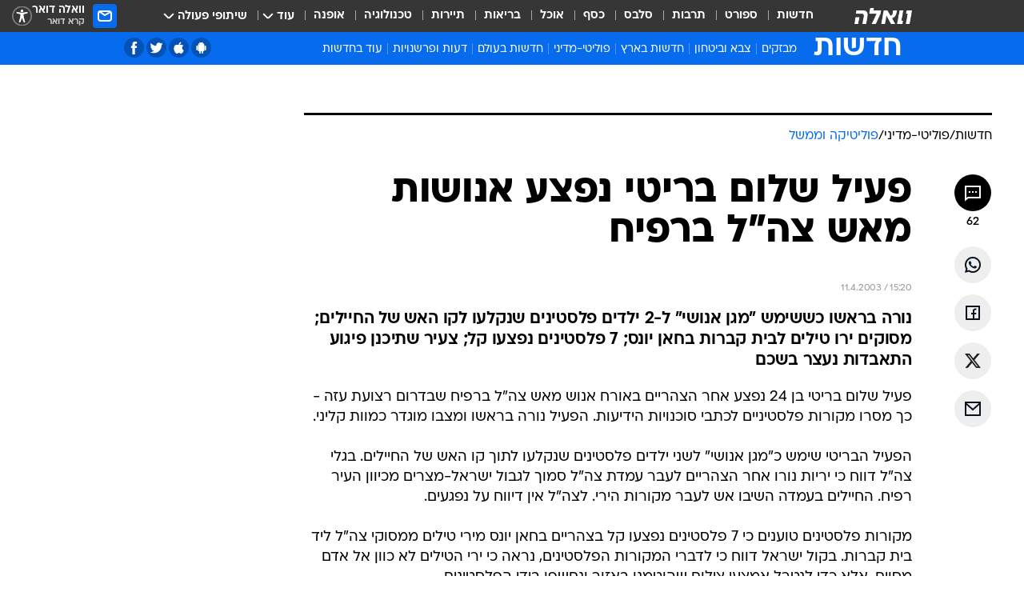

--- FILE ---
content_type: text/html; charset=utf-8
request_url: https://news.walla.co.il/item/374832
body_size: 142016
content:
<!doctype html><html lang="he"><head><meta charset="UTF-8"/><meta name="viewport" content="width=device-width,initial-scale=1,maximum-scale=1"/><meta http-equiv="X-UA-Compatible" content="ie=edge"/><meta property="og:site_name" content="וואלה"/><meta name="twitter:card" content="summary_large_image"/><link href="https://images.wcdn.co.il" rel="preconnect"/><link rel="preconnect" href="https://cdn.taboola.com"/><link rel="dns-prefetch" href="https://cdn.taboola.com"/> 
		<title data-react-helmet="true">פעיל שלום בריטי נפצע אנושות מאש צה&rdquo;ל ברפיח - וואלה חדשות</title><meta property="og:type" content="article"/><meta property="og:title" content="פעיל שלום בריטי נפצע אנושות מאש צה&quot;ל ברפיח - וואלה חדשות"/><meta name="description" content="נורה בראשו כששימש &quot;מגן אנושי&quot; ל-2 ילדים פלסטינים שנקלעו לקו האש של החיילים; מסוקים ירו טילים לבית קברות בחאן יונס; 7 פלסטינים נפצעו קל; צעיר שתיכנן פיגוע התאבדות נעצר בשכם"/><meta property="og:description" content="נורה בראשו כששימש &quot;מגן אנושי&quot; ל-2 ילדים פלסטינים שנקלעו לקו האש של החיילים; מסוקים ירו טילים לבית קברות בחאן יונס; 7 פלסטינים נפצעו קל; צעיר שתיכנן פיגוע התאבדות נעצר בשכם"/><meta property="og:image" content="https://images.wcdn.co.il/f_auto,q_auto,w_1200,t_54/3/6/9/0/3690021-46.jpg"/><meta name="vr:image" content="https://images.wcdn.co.il/f_auto,q_auto,w_1200,t_54/3/6/9/0/3690021-46.jpg"/><meta property="vr:image" content="https://images.wcdn.co.il/f_auto,q_auto,w_1200,t_54/3/6/9/0/3690021-46.jpg"/><meta name="twitter:title" content="פעיל שלום בריטי נפצע אנושות מאש צה&quot;ל ברפיח - וואלה חדשות"/><meta name="twitter:description" content="נורה בראשו כששימש &quot;מגן אנושי&quot; ל-2 ילדים פלסטינים שנקלעו לקו האש של החיילים; מסוקים ירו טילים לבית קברות בחאן יונס; 7 פלסטינים נפצעו קל; צעיר שתיכנן פיגוע התאבדות נעצר בשכם"/><meta name="twitter:image" content="https://images.wcdn.co.il/f_auto,q_auto,w_1200,t_54/3/6/9/0/3690021-46.jpg"/><meta property="og:published_time" content="2003-04-11 18:20"/><meta name="robots" content="index, follow, max-snippet:-1, max-image-preview:large, max-video-preview:-1"/>
		<link rel="canonical" href="https://news.walla.co.il/item/374832"/><link
						rel="shortcut icon"
						href=/public/favicons/walla-main.ico
						type="image/x-icon"
						sizes="192X192"
					/><meta name="vertical-name" content="חדשות" /><meta name="vertical-name-en" content="news" /><meta name="item-title" content="פעיל שלום בריטי נפצע אנושות מאש צה'ל ברפיח" /><script>window.addScriptPromise=(({src:t,async:e,name:r})=>{if(!(document.location.search.indexOf(`${r}=false`)>=0))return console.log(`[3rdparty] ${r}`),new Promise((n,c)=>{try{const a=document.createElement("script");a.setAttribute("src",t),a.setAttribute("data-script-name",r),e&&a.setAttribute("async",!0),a.onload=(()=>{n()}),a.onerror=(t=>{c(t)}),document.head.appendChild(a)}catch(t){c(t)}})});</script><meta property="og:url" content=http://news.walla.co.il/item/374832 /> <script async id="vad-hb-snippet" data-publisher="wallacoil">var _0x1a15 = [
				'vad_rollout',
				'cmd',
				'vad_timestamp',
				'async',
				'_vadHb',
				'text/javascript',
				'setAttribute',
				'//cdn.valuad.cloud/hb/',
				'top',
				'data-publisher',
				'disableInitialLoad',
				'getItem',
				'googletag',
				'pubads',
				'random',
				'now',
				'push',
				'refresh',
				'type',
				'document',
				'splice',
				'head',
			];
			(function (_0x13c736, _0x1a15d1) {
				var _0x14cdce = function (_0x5ee3c3) {
					while (--_0x5ee3c3) {
						_0x13c736['push'](_0x13c736['shift']());
					}
				};
				_0x14cdce(++_0x1a15d1);
			})(_0x1a15, 0xb7);
			var _0x14cd = function (_0x13c736, _0x1a15d1) {
				_0x13c736 = _0x13c736 - 0x0;
				var _0x14cdce = _0x1a15[_0x13c736];
				return _0x14cdce;
			};
			(function () {
				function _0x5a52f8() {
					var _0x3c4d66 = 'wallacoil';
					var _0x5169f8 = 'wallacoil';
					var _0x55553e = 'vad-hb-script';
					var _0x54e4f6 = Date[_0x14cd('0x8')]();
					var _0x1f2b7a = window[_0x14cd('0x1')]['document']['createElement']('script');
					_0x1f2b7a[_0x14cd('0xb')] = _0x14cd('0x14');
					_0x1f2b7a[_0x14cd('0x15')](_0x14cd('0x2'), _0x3c4d66);
					_0x1f2b7a['id'] = _0x55553e;
					_0x1f2b7a[_0x14cd('0x12')] = !![];
					var _0x2d40f0 = _0x54e4f6 - (_0x54e4f6 % (0x15180 * 0x3e8));
					var _0xd1e6c3 = parseInt(localStorage[_0x14cd('0x4')](_0x14cd('0x11')), 0xa) || _0x2d40f0;
					_0x1f2b7a['src'] =
						_0x14cd('0x0') + _0x5169f8 + '-prod.js' + '?timestamp=' + (_0x2d40f0 > _0xd1e6c3 ? _0x2d40f0 : _0xd1e6c3);
					window[_0x14cd('0x1')][_0x14cd('0xc')][_0x14cd('0xe')]['appendChild'](_0x1f2b7a);
				}
				function _0x45ed3b() {
					window[_0x14cd('0x5')] = window[_0x14cd('0x5')] || { cmd: [] };
					var _0x2787a5 = window[_0x14cd('0x5')];
					_0x2787a5[_0x14cd('0x10')] = _0x2787a5['cmd'] || [];
					if (_0x2787a5[_0x14cd('0x10')]['splice']) {
						_0x2787a5[_0x14cd('0x10')][_0x14cd('0xd')](0x0, 0x0, function () {
							_0x2787a5[_0x14cd('0x6')]()[_0x14cd('0x3')]();
						});
					} else {
						_0x2787a5[_0x14cd('0x10')][_0x14cd('0x9')](function () {
							_0x2787a5[_0x14cd('0x6')]()[_0x14cd('0x3')]();
						});
					}
				}
				function _0x1fd6a9() {
					window['googletag'] = window[_0x14cd('0x5')] || { cmd: [] };
					var _0x1f2f3b = window[_0x14cd('0x5')];
					_0x1f2f3b[_0x14cd('0x10')][_0x14cd('0x9')](function () {
						if (!window[_0x14cd('0x13')]) {
							_0x1f2f3b[_0x14cd('0x6')]()[_0x14cd('0xa')]();
						}
					});
				}
				var _0x170bb9 = parseFloat(localStorage[_0x14cd('0x4')](_0x14cd('0xf'))) || 0x1;
				if (Math[_0x14cd('0x7')]() <= _0x170bb9) {
					_0x45ed3b();
					_0x5a52f8();
					setTimeout(function () {
						_0x1fd6a9();
					}, 0xbb8);
				}
			})();</script><script async src="https://securepubads.g.doubleclick.net/tag/js/gpt.js"></script> <script>
    window.googletag = window.googletag || { cmd: [] };
    window.googletag.cmd.push(function () {
      window.googletag.pubads().enableLazyLoad({
        fetchMarginPercent: 150,
        renderMarginPercent: 100,
        mobileScaling: 1.0,
      });
      console.log('[GPT] Lazy loading is now enabled');
    });
  </script>  <script>
		function getCookie(name) {
			const cookies = document.cookie.split(';');
			for (let i = 0; i < cookies.length; i++) {
				const cookie = cookies[i].trim();
				if (cookie.startsWith(name + '=')) {
					return decodeURIComponent(cookie.substring(name.length + 1));
				}
			}
			return null;
		}
		const cookie = getCookie('webview-ppid')
		if(cookie){
			googletag.cmd.push(function () {
				googletag.pubads().setPublisherProvidedId(cookie);
			});
		}
        </script>  <script>
	(function () {
    	const isCookie = document.cookie.replace(/(?:(?:^|.*;\s*)userUniqueId\s*=\s*([^;]*).*$)|^.*$/, '$1');
        if (!isCookie) {
            const value = '591c6378-d217-4ee4-a2d0-788a43489cf2_' + Date.now();
            document.cookie = 'userUniqueId=' + value + '; path=/; domain=.walla.co.il;'
        }
	})();
	</script>  <script>
	var t = {"item_id":"374832","vertical_id":1,"vertical_name":"news","category_id":9,"categoryName":"פוליטיקה וממשל","item_type":"regular","exclusive":"not","providerid":1,"sub_categoryId":"2686","ContentProvider":"מערכת וואלה","mobile":"0","vertical_eng_name":"news","tohash":"","subCategoryName":"politimedini","itemTypeId":100,"itemTitle":"פעיל שלום בריטי נפצע אנושות מאש צה\"ל ברפיח","itemPubliactionDate":"18:20 11/04/2003","itemCreatedDate":"18:20 11/04/2003","itemLastUpdate":"21:54 11/04/2003","itemTitleWordsCount":8,"itemSubTitleWordsCount":30,"itemPicCount":0,"itemTagsCount":0,"itemSectionsWordsCount":"478","countSectionText":2,"countSectionPlayer":0,"itemWordCountRange":"478-528","ContentProviderSecondary":"","itemAuthor":" ","itemAuthorId":"","IsPlaybuzzOnPage":"no","IsRecipe":"false","IsPoll":"","IsSurvey":"no","IsTrivia":"no","tags":"","IsLive":"no","IsPodcast":"no","editorID":"374832","item":"374832","createdByUsername":"","age":"0","gender":"0","login":"no","id":"","agegroup":"0","adb":"0","FatherSessionInSession":"","userUniqueId":"","page_type":"item","strip_step":"1"}
	googletag.cmd.push(function(){
		for (const [key, value] of Object.entries(t)) {
			googletag.pubads().setTargeting(key, value.toString());
			}
	})
 </script>  <script>var SSRTimer = setTimeout(() => {
				window.location.reload();
			}, 420000); // 7 minutes</script>   <script>window.WallaTargeting={"item_id":"374832","vertical_id":1,"vertical_name":"חדשות","category_id":9,"categoryName":"פוליטיקה וממשל","item_type":"regular","exclusive":"not","providerid":1,"sub_categoryId":"2686","ContentProvider":"מערכת וואלה","mobile":"0","vertical_eng_name":"news","tohash":"","subCategoryName":"politimedini","itemTypeId":100,"itemTitle":"פעיל שלום בריטי נפצע אנושות מאש צה\"ל ברפיח","itemPubliactionDate":"18:20 11/04/2003","itemCreatedDate":"18:20 11/04/2003","itemLastUpdate":"21:54 11/04/2003","itemTitleWordsCount":8,"itemSubTitleWordsCount":30,"itemPicCount":0,"itemTagsCount":0,"itemSectionsWordsCount":"478","countSectionText":2,"countSectionPlayer":0,"itemWordCountRange":"478-528","ContentProviderSecondary":"","itemAuthor":" ","itemAuthorId":"","IsPlaybuzzOnPage":"no","IsRecipe":"false","IsPoll":"","IsSurvey":"no","IsTrivia":"no","tags":"","IsLive":"no","IsPodcast":"no","editorID":"374832","item":"374832","createdByUsername":""}</script>  <script async>(function () {
				var loaderUrl, scriptType;
				window._taboolaOS = (function () {
					var userAgent = navigator.userAgent || navigator.vendor || window.opera;
					var url = document.URL || document.location.href || window.location.href;
					var isSportApp = url.indexOf('app=sport') > -1;
					var isWallaApp = url.indexOf('app=walla') > -1;
					var androidPubName = 'wallail-wallaandroidapp';
					var iosPubName = 'wallail-wallaiosapp';
					var webPubName = 'wallail-walla';
					if (url.indexOf('sheee') > -1) {
						androidPubName = 'wallail-sheeeandroidapp';
						iosPubName = 'wallail-sheeeiosapp';
						webPubName = 'wallail-sheee';
					} else if (url.indexOf('judaism') > -1) {
						androidPubName = 'wallail-judaismandroidapp';
						iosPubName = 'wallail-judaismiosapp';
						webPubName = 'wallail-judaism';
					} else if (isSportApp) {
						androidPubName = 'wallail-wallasportapp';
						iosPubName = 'wallail-wallasportapp';
						webPubName = 'wallail-wallasportapp';
					} else if (isWallaApp) {
						androidPubName = 'wallail-wallanewsapp';
						iosPubName = 'wallail-wallanewsapp';
						webPubName = 'wallail-wallanewsapp';
					} else {
						androidPubName = 'wallail-wallaandroidapp';
						iosPubName = 'wallail-wallaiosapp';
						webPubName = 'wallail-walla';
					}
					var isWebView = /chromeless=true/i.test(url);
					if (isWebView && /android/i.test(userAgent) && !isSportApp) {
						window.taboolaMobilePubName = androidPubName;
						scriptType = 'tb-mobile-loader-script';
						loaderUrl = 'https://cdn.taboola.com/libtrc/' + androidPubName + '/mobile-loader.js';
						return 'Android';
					} else if (isWebView && /iPhone|iPad|iPod/i.test(userAgent) && !isSportApp) {
						window.taboolaMobilePubName = iosPubName;
						scriptType = 'tb-mobile-loader-script';
						loaderUrl = 'https://cdn.taboola.com/libtrc/' + iosPubName + '/mobile-loader.js';
						return 'iOS';
					}
					scriptType = 'tb_loader_script';
					loaderUrl = 'https://cdn.taboola.com/libtrc/' + webPubName + '/loader.js';
					return 'Web';
				})();
				!(function (e, f, u, i) {
					if (!document.getElementById(i)) {
						e.async = true;
						e.src = u;
						e.id = i;
						f.parentNode.insertBefore(e, f);
					}
				})(document.createElement('script'), document.getElementsByTagName('script')[0], loaderUrl, scriptType);
			})();</script>    <script async>if (window.location.href.includes('//www.walla.co.il') || window.location.href.includes('//walla.co.il')) {
				const head = document.getElementsByTagName('head')[0];
				const webPushScript = document.createElement('script');
				webPushScript.async = true;
				webPushScript.src = 'https://cdn.taboola.com/webpush/publishers/1519763/taboola-push-sdk.js';
				head.appendChild(webPushScript);
			}</script>   <script>
	const wasPageReloaded = (function() {
		try {
			// https://stackoverflow.com/questions/5004978/check-if-page-gets-reloaded-or-refreshed-in-javascript/53307588#53307588
			return (
				(window.performance && window.performance.navigation && window.performance.navigation.type === 1) ||
				window.performance && window.performance.getEntriesByType && 
				window.performance.getEntriesByType('navigation')
				.map(function(nav) {return nav.type})
				.indexOf('reload') >= 0
				);
			} catch (e) {
				return false;
			}
		})();
		
		try {
			var isAAB = ('; ' + document.cookie).split('; sdfgh45678=').pop().split(';').shift() || '0';
			var pageNumberInSession = ('; ' + document.cookie).split('; _wpnis=').pop().split(';').shift() || '1';
			var fatherSessionInSession = ('; ' + document.cookie).split('; _wfsis=').pop().split(';').shift() || document.referrer || document.location.origin || '';
			window.dataLayer = [Object.assign({"verticalId":1,"verticalName":"חדשות","categoryId":9,"sub_category_Id":"2686","itemId":"374832","itemTypeId":100,"createdByUsername":"","itemTitle":"פעיל שלום בריטי נפצע אנושות מאש צה\"ל ברפיח","itemPubliactionDate":"18:20 11/04/2003","itemCreatedDate":"18:20 11/04/2003","itemLastUpdate":"21:54 11/04/2003","itemTitleWordsCount":8,"itemSubTitleWordsCount":30,"itemPicCount":"","itemTagsCount":"","ContentProvider":"מערכת וואלה","contentProvider":"מערכת וואלה","ContentProviderId":1,"ContentProviderSecondary":"","itemAuthor":" ","itemAuthorId":"","tags":"","item_type":"regular","IsPlaybuzzOnPage":"no","IsRecipe":"false","IsPoll":"","IsSurvey":"no","IsTrivia":"no","itemSectionsWordsCount":"478","itemWordCountRange":"478-528","exclusive":"not","videoGenre":"","videoMovieName":"","categoryName":"פוליטיקה וממשל","subCategoryName":"politimedini","AgeLimit":"false","mobile":"0","adb":"0","FatherSessionInSession":"","vertical_eng_name":"news","IsLive":"no","IsPodcast":"no","IsTaboolaOnPage":"0","item":"374832","editorId":"","editor":" ","tohash":"",adb: isAAB, Pagenumberinsession:pageNumberInSession, FatherSessionInSession:fatherSessionInSession }, {wasPageReloaded: wasPageReloaded})];
		} catch (e) {
			console.error(e);
		}
		
		/* used in monitor */
		window.wallaGlobalEventData = {
			wasPageReloaded,
			title: document.title,
		};
		window.wallaEnv = {"DAL_URL":"https://dal.walla.co.il/","BUILD_TIME":"2026-01-22 12:50:48","WALLA_ENV":"prod","WALLA_MODE":"deploy"}
	</script>   <script async>(function (w, d, s, l, i) {
				w[l] = w[l] || [];
				w[l].push({ 'gtm.start': new Date().getTime(), event: 'gtm.js' });
				var f = d.getElementsByTagName(s)[0],
					j = d.createElement(s),
					dl = l != 'dataLayer' ? '&l=' + l : '';
				j.async = true;
				j.src = 'https://www.googletagmanager.com/gtm.js?id=' + i + dl;
				f.parentNode.insertBefore(j, f);
			})(window, document, 'script', 'dataLayer', 'GTM-T728TH');</script>  <script async>(function (w, d, s, l, i) {
				w[l] = w[l] || [];
				w[l].push({ 'gtm.start': new Date().getTime(), event: 'gtm.js' });
				var f = d.getElementsByTagName(s)[0],
					j = d.createElement(s),
					dl = l != 'dataLayer' ? '&l=' + l : '';
				j.async = true;
				j.src = 'https://www.googletagmanager.com/gtm.js?id=' + i + dl;
				f.parentNode.insertBefore(j, f);
			})(window, document, 'script', 'dataLayer', 'GTM-WGMK7ZS');</script>  <script>console.log('loading read aloud');
			window.ga =
				window.ga ||
				function () {
					(ga.q = ga.q || []).push(arguments);
				};
			ga.l = +new Date();
			const _scripts = [{ url: 'https://www.google-analytics.com/analytics.js', name: 'google_analytics' }];
			_scripts.forEach(function (_s) {
				addScriptPromise({ src: _s?.url, async: true, name: _s.name });
			});
			// }</script><script defer="defer" src="https://tags.dxmdp.com/tags/bc8a7a32-7d98-4226-8af9-d2a43a8621cc/dmp-provider.js"></script>  <script>(function () {
				/** CONFIGURATION START **/
				var _sf_async_config = (window._sf_async_config = window._sf_async_config || {});
				_sf_async_config.uid = 20047;
				_sf_async_config.domain = 'walla.co.il'; //CHANGE THIS TO THE ROOT DOMAIN
				_sf_async_config.flickerControl = false;
				_sf_async_config.useCanonical = true;
				_sf_async_config.useCanonicalDomain = true;
				_sf_async_config.sections =
					window.WallaTargeting && window.WallaTargeting.vertical_name ? window.WallaTargeting.vertical_name : '';
				_sf_async_config.authors =
					window.WallaTargeting && window.WallaTargeting.itemAuthor ? window.WallaTargeting.itemAuthor : '';
				/** CONFIGURATION END **/
				function loadChartbeat() {
					var e = document.createElement('script');
					var n = document.getElementsByTagName('script')[0];
					e.type = 'text/javascript';
					e.async = true;
					e.src = '//static.chartbeat.com/js/chartbeat.js';
					n.parentNode.insertBefore(e, n);
				}
				loadChartbeat();
			})();</script><script async src="//static.chartbeat.com/js/chartbeat_mab.js"></script>  </head><body class="without-horizontal-nav">  <script>var isMobile =
				/iPhone|iPad|iPod|midp|rv:1.2.3.4|ucweb|windows ce|windows mobile|BlackBerry|IEMobile|Opera Mini|Android/i.test(
					navigator.userAgent
				);
			if (isMobile) {
				var newDiv = document.createElement('div');
				newDiv.className = 'no-mobile-app';
				newDiv.style.display = 'none';
				document.body.appendChild(newDiv);
			}</script>   <div id="vadInterstitialSplash"><script>var isMobile =
					/iPhone|iPad|iPod|midp|rv:1.2.3.4|ucweb|windows ce|windows mobile|BlackBerry|IEMobile|Opera Mini|Android/i.test(
						navigator.userAgent
					);
				if (isMobile) {
					console.log('interstitial from HTML!!!');
					var googletag = googletag || {};
					googletag.cmd = googletag.cmd || [];

					var showInterstitial = true;
					function getInterstitialData() {
						var retval = localStorage.getItem('interstitialData');
						return retval ? JSON.parse(retval) : [Date.now(), 0, false];
					}
					var interstitialData = getInterstitialData();
					var timestamp = interstitialData[0];
					var attempts = interstitialData[1];
					var served = interstitialData[2];
					var hourPassed = timestamp && timestamp + 660 * 1000 < Date.now(); // 11 minutes
					if (hourPassed) {
						attempts = 0;
						showInterstitial = false;
						timestamp = Date.now();
						localStorage.removeItem('interstitialData');
						console.log('google interstitial, an hour passed');
					} else if (attempts < 2 && !served) {
						console.log(
							'google interstitial, attempts: ',
							attempts,
							'interstitial:',
							timestamp ? new Date(timestamp) : 'N/A'
						);
						showInterstitial = false;
					} else {
						console.log(
							'publisher interstitial, attempts: ',
							attempts,
							'timestamp:',
							timestamp ? new Date(timestamp) : 'N/A'
						);
					}
					var urlInterstitial = window.location.pathname;
					var ref = document.referrer || document.location.hostname;
					var isDiv = document.querySelector('.no-mobile-app');
					console.log('is div no-mobile-app ==== ', !!isDiv);
					if (!!isDiv && showInterstitial) {
						googletag.cmd.push(function () {
							// TODO: replace adunit - construct non Google interstitial adunit name
							// var adunit = "/".concat(r.Z.get().ads.networkId, "/").concat(r.Z.get().ads.adUnitPrefix, "interstitial_vad_phone");
							// url === '/' is homepage
							var adunit =
								urlInterstitial === '/'
									? '/43010785/wallanews/main/MW_Interstitial_Phone'
									: '/43010785/wallanews/innerpages/MW_Interstitial_Phone';
							var e,
								n = googletag.defineSlot(adunit, [1, 1], 'vadInterstitialSplash').addService(googletag.pubads());
							n.setTargeting(
								'exclusive',
								(null === (e = window.WallaTargeting) || void 0 === e ? void 0 : e.exclusive) || 'not'
							);
							googletag.enableServices();
							googletag.display('vadInterstitialSplash');
							console.log('publisher interstitial', adunit.split('/').pop());
						});
					} else {
						localStorage.setItem('interstitialData', JSON.stringify([timestamp, attempts + 1, served]));
						// TODO: replace adunit - construct Google interstitial adunit name
						// var adunit = "/".concat(r.Z.get().ads.networkId, "/").concat(r.Z.get().ads.adUnitPrefix, "interstitial_phone");
						// url === '/' is homepage
						var adunit =
							urlInterstitial === '/'
								? '/43010785/wallanews/main/interstitial_phone'
								: '/43010785/wallanews/innerpages/interstitial_phone';
						console.log('google interstitial', adunit);
						// GPT ad slots
						googletag.cmd.push(function () {
							// TODO: code taken from your current interstitial implementation, change as needed.
							var e,
								n = googletag.defineOutOfPageSlot(adunit, googletag.enums.OutOfPageFormat.INTERSTITIAL);
							n &&
								(n.addService(googletag.pubads()),
								n.setTargeting(
									'exclusive',
									(null === (e = window.WallaTargeting) || void 0 === e ? void 0 : e.exclusive) || 'not'
								)),
								googletag.enableServices(),
								googletag.display(n);
						});
					}

					googletag.cmd.push(function () {
						googletag.pubads().addEventListener('slotRenderEnded', function (event) {
							var slotName = event.slot.getSlotElementId();
							if (!event.isEmpty && slotName.indexOf('interstitial_phone') > -1) {
								var interstitialData = getInterstitialData();
								localStorage.setItem(
									'interstitialData',
									JSON.stringify([interstitialData[0], interstitialData[1], true])
								);
								console.log('google interstitial served');
							}
						});
					});
				}</script></div><script>/*
			Want to customize your button? visit our documentation page:
			https://enterprise.nagich.co.il/custom-button.taf
			*/
			window.interdeal = {
				sitekey: '5160cb3b771e72b657e6579c599b82a2',
				Position: 'left',
				domains: {
					js: 'https://js.nagich.co.il/',
					acc: 'https://access.nagich.co.il/',
				},
				stopNotifFocus: true,
				Menulang: 'HE',
				btnStyle: {
					vPosition: ['80%', '20%'],
					scale: ['0.5', '0.5'],
					color: {
						main: '#1c4bb6',
						second: '#ffffff',
					},
					icon: {
						outline: true,
						type: 1,
						shape: 'circle',
					},
				},
			};
			(function (doc, head, body) {
				var coreCall = doc.createElement('script');
				coreCall.src = interdeal.domains.js + 'core/4.6.12/accessibility.js';
				coreCall.defer = true;
				coreCall.integrity =
					'sha512-tbmzeMlPGqU0SEFXwKxqHdaa9SnF4EjTai5LCahOcN9KSTIo9LRscxtii6TZ0MSooxl73IZg2cj6klk8wBm0hg==';
				coreCall.crossOrigin = 'anonymous';
				coreCall.setAttribute('data-cfasync', true);
				body ? body.appendChild(coreCall) : head.appendChild(coreCall);
			})(document, document.head, document.body);</script>  <div id="modal-root"></div><div id="pop-up-seniors"></div><div id="root"><style data-emotion="css jqbv74 lwohc9 18l7q8n 1b0i2bu 1p27pre 1njwyst ltupjm 1ppv781 9jty6z hi2koi jmywp2 gt9fym 1a9ifeg 1f2wv5l 1unvu1o 1s9m7en 1t8246r ycb6ds">@media (max-width: 969px){body{padding-top:94px;}body.mobile-app,body.no-main-header,body.vod,body.sheee{padding-top:0;}body.zahav{padding-top:48px;}body.without-horizontal-nav:not(.mobile-app){padding-top:54px;}body.with-top-mobile-app-header.with-top-mobile-app-header{padding-top:70px;padding-bottom:30px;}body.new-hp{padding-top:43px;}}@media (max-width: 969px){.font-size-container{display:block;}.font-slider-container{display:block;}.walla-logo-mobile-container{display:-webkit-box;display:-webkit-flex;display:-ms-flexbox;display:flex;-webkit-align-items:center;-webkit-box-align:center;-ms-flex-align:center;align-items:center;-webkit-box-pack:center;-ms-flex-pack:center;-webkit-justify-content:center;justify-content:center;width:100%;}.font-slider{width:100%;height:116px;-webkit-flex-shrink:0;-ms-flex-negative:0;-webkit-flex-shrink:0;-ms-flex-negative:0;flex-shrink:0;border-top:1px solid #000;border-bottom:1px solid #000;background:#FFF;display:-webkit-box;display:-webkit-flex;display:-ms-flexbox;display:flex;-webkit-box-pack:center;-ms-flex-pack:center;-webkit-justify-content:center;justify-content:center;-webkit-align-items:center;-webkit-box-align:center;-ms-flex-align:center;align-items:center;position:fixed;top:53px;left:0;right:0;z-index:10000;opacity:0;visibility:hidden;-webkit-transition:opacity 0.3s ease-in-out,visibility 0.3s ease-in-out;transition:opacity 0.3s ease-in-out,visibility 0.3s ease-in-out;}.font-slider.visible{opacity:1;visibility:visible;}}@-webkit-keyframes animation-lwohc9{0%{top:-54px;}100%{top:0;}}@keyframes animation-lwohc9{0%{top:-54px;}100%{top:0;}}@-webkit-keyframes animation-18l7q8n{0%{-webkit-transform:translateY(2px);-moz-transform:translateY(2px);-ms-transform:translateY(2px);transform:translateY(2px);}20%{-webkit-transform:translateY(-2px);-moz-transform:translateY(-2px);-ms-transform:translateY(-2px);transform:translateY(-2px);}90%{-webkit-transform:translateY(3px);-moz-transform:translateY(3px);-ms-transform:translateY(3px);transform:translateY(3px);}100%{-webkit-transform:translateY(2px);-moz-transform:translateY(2px);-ms-transform:translateY(2px);transform:translateY(2px);}}@keyframes animation-18l7q8n{0%{-webkit-transform:translateY(2px);-moz-transform:translateY(2px);-ms-transform:translateY(2px);transform:translateY(2px);}20%{-webkit-transform:translateY(-2px);-moz-transform:translateY(-2px);-ms-transform:translateY(-2px);transform:translateY(-2px);}90%{-webkit-transform:translateY(3px);-moz-transform:translateY(3px);-ms-transform:translateY(3px);transform:translateY(3px);}100%{-webkit-transform:translateY(2px);-moz-transform:translateY(2px);-ms-transform:translateY(2px);transform:translateY(2px);}}body.adBackground .walla-core-container{padding-right:10px;padding-left:10px;}body.adBackground .adBox.adBackround{margin-top:0!important;margin-bottom:25px!important;}.top-phone-item-placeholder{background-color:#F5F5F5;position:absolute;top:0;right:50%;-webkit-transform:translateX(50%);-moz-transform:translateX(50%);-ms-transform:translateX(50%);transform:translateX(50%);overflow:hidden;}.top-phone-item-placeholder-wallasport{background-color:#F5F5F5;width:375px;height:50px;position:absolute;top:0;right:50%;-webkit-transform:translateX(50%);-moz-transform:translateX(50%);-ms-transform:translateX(50%);transform:translateX(50%);overflow:hidden;}.item-ad-in-content-placeholder{background-color:#F5F5F5;width:336px;height:280px;position:relative;right:50%;-webkit-transform:translateX(50%);-moz-transform:translateX(50%);-ms-transform:translateX(50%);transform:translateX(50%);overflow:hidden!important;}.slot-prestitial-desktop{background-color:var(--white, #ffffff);width:100%;position:fixed;z-index:99999999999;top:0;right:0;left:0;bottom:0;display:none;overflow:visible!important;}.slot-hidden{display:none;}@-webkit-keyframes animation-1p27pre{0%{top:-54px;}100%{top:0;}}@keyframes animation-1p27pre{0%{top:-54px;}100%{top:0;}}@-webkit-keyframes animation-1njwyst{0%{opacity:0;}100%{opacity:.5;}}@keyframes animation-1njwyst{0%{opacity:0;}100%{opacity:.5;}}@-webkit-keyframes animation-ltupjm{0%{bottom:-100%;}100%{bottom:0;}}@keyframes animation-ltupjm{0%{bottom:-100%;}100%{bottom:0;}}@-webkit-keyframes animation-1ppv781{0%{-webkit-transform:rotate(0deg);-webkit-transform:rotate(0deg);-moz-transform:rotate(0deg);-ms-transform:rotate(0deg);transform:rotate(0deg);}100%{-webkit-transform:rotate(360deg);-webkit-transform:rotate(360deg);-moz-transform:rotate(360deg);-ms-transform:rotate(360deg);transform:rotate(360deg);}}@keyframes animation-1ppv781{0%{-webkit-transform:rotate(0deg);-webkit-transform:rotate(0deg);-moz-transform:rotate(0deg);-ms-transform:rotate(0deg);transform:rotate(0deg);}100%{-webkit-transform:rotate(360deg);-webkit-transform:rotate(360deg);-moz-transform:rotate(360deg);-ms-transform:rotate(360deg);transform:rotate(360deg);}}html{line-height:1.15;-webkit-text-size-adjust:100%;}body{margin:0;}body.h-100{height:100%;overflow:hidden;}body.h-100 #root{height:100%;}body.h-100 #root .vertical-4{height:100%;}h1{font-size:2em;margin:0.67em 0;}hr{box-sizing:content-box;height:0;overflow:visible;}pre{font-family:monospace,monospace;font-size:1em;}a{background-color:transparent;}abbr[title]{border-bottom:0;-webkit-text-decoration:underline;text-decoration:underline;-webkit-text-decoration:underline dotted;text-decoration:underline dotted;}b,strong{font-weight:bolder;}code,kbd,samp{font-family:monospace,monospace;font-size:1em;}small{font-size:80%;}sub,sup{font-size:75%;line-height:0;position:relative;vertical-align:baseline;}sub{bottom:-0.25em;}sup{top:-0.5em;}img{border-style:none;}button,input,optgroup,select,textarea{font-family:inherit;font-size:100%;line-height:1.15;margin:0;}button,input{overflow:visible;}button,select{text-transform:none;}button,[type='button'],[type='reset'],[type='submit']{-webkit-appearance:button;}button::-moz-focus-inner,[type='button']::-moz-focus-inner,[type='reset']::-moz-focus-inner,[type='submit']::-moz-focus-inner{border-style:none;padding:0;}button:-moz-focusring,[type='button']:-moz-focusring,[type='reset']:-moz-focusring,[type='submit']:-moz-focusring{outline:1px dotted ButtonText;}fieldset{padding:0.35em 0.75em 0.625em;}legend{box-sizing:border-box;color:inherit;display:table;max-width:100%;padding:0;white-space:normal;}progress{vertical-align:baseline;}textarea{overflow:auto;}[type='checkbox'],[type='radio']{box-sizing:border-box;padding:0;}[type='number']::-webkit-inner-spin-button,[type='number']::-webkit-outer-spin-button{height:auto;}[type='search']{-webkit-appearance:textfield;outline-offset:-2px;}[type='search']::-webkit-search-decoration{-webkit-appearance:none;}::-webkit-file-upload-button{-webkit-appearance:button;font:inherit;}details{display:block;}summary{display:-webkit-box;display:-webkit-list-item;display:-ms-list-itembox;display:list-item;}template{display:none;}[hidden]{display:none;}html,button,input,select,textarea{font-family:arial,helvetica,sans-serif;}button:disabled{cursor:default;}*,*:before,*:after{box-sizing:border-box;}a{-webkit-text-decoration:none;text-decoration:none;color:inherit;cursor:pointer;}img{display:block;}button,input[type='submit']{background-color:transparent;border-width:0;padding:0;cursor:pointer;}input{border-width:0;}input::-moz-focus-inner{border:0;padding:0;margin:0;}ul,ol,dd{margin:0;padding:0;list-style:none;}h1,h2,h3,h4,h5,h6{margin:0;font-size:inherit;font-weight:inherit;}p{margin:0;}cite{font-style:normal;}fieldset{border-width:0;padding:0;margin:0;}iframe{border-style:none;border-width:0;}form{margin:0;padding:0;}table{border:0;border-spacing:0px;border-collapse:collapse;}table td{padding:0px;}input[type='number']::-webkit-inner-spin-button,input[type='number']::-webkit-outer-spin-button{-ms-appearance:none;-moz-appearance:none;-webkit-appearance:none;-webkit-appearance:none;-moz-appearance:none;-ms-appearance:none;appearance:none;margin:0;}figure{margin:0;}@font-face{font-family:'ploni-ultra-light';font-display:block;src:url('/public/font/ploni/ploni-walla-ultralight-aaa.woff') format('woff'),url('/public/font/ploni/ploni-walla-ultralight-aaa.woff2') format('woff2'),url('/public/font/ploni/ploni-walla-ultralight-aaa.otf') format('opentype');font-weight:200;}@font-face{font-family:'ploni-light';font-display:block;src:url('/public/font/ploni/ploni-walla-light-aaa.woff') format('woff'),url('/public/font/ploni/ploni-walla-light-aaa.woff2') format('woff2'),url('/public/font/ploni/ploni-walla-light-aaa.otf') format('opentype');font-weight:300;}@font-face{font-family:'ploni-regular';font-display:block;src:url('/public/font/ploni/ploni-walla-regular-aaa.woff') format('woff'),url('/public/font/ploni/ploni-walla-regular-aaa.woff2') format('woff2'),url('/public/font/ploni/ploni-walla-regular-aaa.otf') format('opentype');font-weight:400;}@font-face{font-family:'ploni-medium';font-display:block;src:url('/public/font/ploni/ploni-walla-medium-aaa.woff') format('woff'),url('/public/font/ploni/ploni-walla-medium-aaa.woff2') format('woff2'),url('/public/font/ploni/ploni-walla-medium-aaa.otf') format('opentype');font-weight:500;}@font-face{font-family:'ploni-demi-bold';font-display:block;src:url('/public/font/ploni/ploni-walla-demibold-aaa.woff') format('woff'),url('/public/font/ploni/ploni-walla-demibold-aaa.woff2') format('woff2'),url('/public/font/ploni/ploni-walla-demibold-aaa.otf') format('opentype');font-weight:600;}@font-face{font-family:'ploni-bold';font-display:block;src:url('/public/font/ploni/ploni-walla-bold-aaa.woff') format('woff'),url('/public/font/ploni/ploni-walla-bold-aaa.woff2') format('woff2'),url('/public/font/ploni/ploni-walla-bold-aaa.otf') format('opentype');font-weight:700;}@font-face{font-family:'ploni-ultra-bold';font-display:block;src:url('/public/font/ploni/ploni-walla-ultrabold-aaa.woff') format('woff'),url('/public/font/ploni/ploni-walla-ultrabold-aaa.woff2') format('woff2'),url('/public/font/ploni/ploni-walla-ultrabold-aaa.otf') format('opentype');font-weight:800;}@font-face{font-family:'ploni-black';font-display:block;src:url('/public/font/ploni/ploni-walla-black-aaa.woff') format('woff'),url('/public/font/ploni/ploni-walla-black-aaa.woff2') format('woff2'),url('/public/font/ploni/ploni-walla-black-aaa.otf') format('opentype');font-weight:900;}@font-face{font-family:'almoni-ultra-light';font-display:block;src:url('/public/font/almoni/almoni-neue-aaa-200.woff') format('woff'),url('/public/font/almoni/almoni-neue-aaa-200.ttf') format('truetype');font-weight:200;}@font-face{font-family:'c-light';font-display:block;src:url('/public/font/almoni/almoni-neue-aaa-300.woff') format('woff'),url('/public/font/almoni/almoni-neue-aaa-300.ttf') format('truetype');font-weight:300;}@font-face{font-family:'almoni-regular';font-display:block;src:url('/public/font/almoni/almoni-neue-aaa-400.woff') format('woff'),url('/public/font/almoni/almoni-neue-aaa-400.ttf') format('truetype');font-weight:400;}@font-face{font-family:'almoni-medium';font-display:block;src:url('/public/font/almoni/almoni-neue-aaa-500.woff') format('woff'),url('/public/font/almoni/almoni-neue-aaa-500.ttf') format('truetype');font-weight:500;}@font-face{font-family:'almoni-demi-bold';font-display:block;src:url('/public/font/almoni/almoni-neue-aaa-600.woff') format('woff'),url('/public/font/almoni/almoni-neue-aaa-600.ttf') format('truetype');font-weight:600;}@font-face{font-family:'almoni-bold';font-display:block;src:url('/public/font/almoni/almoni-neue-aaa-700.woff') format('woff'),url('/public/font/almoni/almoni-neue-aaa-700.ttf') format('truetype');font-weight:700;}@font-face{font-family:'almoni-ultra-bold';font-display:block;src:url('/public/font/almoni/almoni-neue-aaa-800.woff') format('woff'),url('/public/font/almoni/almoni-neue-aaa-800.ttf') format('truetype');font-weight:800;}@font-face{font-family:'almoni-black';font-display:block;src:url('/public/font/almoni/almoni-neue-aaa-900.woff') format('woff'),url('/public/font/almoni/almoni-neue-aaa-900.ttf') format('truetype');font-weight:900;}@font-face{font-family:'almoni-ultra-black';font-display:block;src:url('/public/font/almoni/almoni-neue-aaa-900b.woff') format('woff'),url('/public/font/almoni/almoni-neue-aaa-900b.ttf') format('truetype');font-weight:900;}@font-face{font-family:'spoiler-regular';font-display:block;src:url('/public/font/spoiler/fbspoileren-regular-webfont.woff') format('woff'),url('/public/font/spoiler/fbspoileren-regular-webfont.ttf') format('truetype');}@font-face{font-family:'OpenSans-Regular';src:url('/public/font/OpenSans/OpenSans-Regular.eot');src:url('/public/font/OpenSans/OpenSans-Regular.eot?#iefix') format('embedded-opentype'),url('/public/font/OpenSans/OpenSans-Regular.woff') format('woff');font-weight:normal;font-style:normal;font-display:block;}@font-face{font-family:'OpenSans-Italic';src:url('/public/font/OpenSans/OpenSans-Italic.eot');src:url('/public/font/OpenSans/OpenSans-Italic.eot?#iefix') format('embedded-opentype'),url('/public/font/OpenSans/OpenSans-Italic.woff') format('woff');font-weight:normal;font-style:italic;font-display:block;}@font-face{font-family:'OpenSans-Bold';src:url('/public/font/OpenSans/OpenSans-Bold.eot');src:url('/public/font/OpenSans/OpenSans-Bold.eot?#iefix') format('embedded-opentype'),url('/public/font/OpenSans/OpenSans-Bold.woff') format('woff');font-weight:bold;font-style:normal;font-display:block;}@font-face{font-family:'OpenSans-BoldItalic';src:url('/public/font/OpenSans/OpenSans-BoldItalic.eot');src:url('/public/font/OpenSans/OpenSans-BoldItalic.eot?#iefix') format('embedded-opentype'),url('/public/font/OpenSans/OpenSans-BoldItalic.woff') format('woff');font-weight:bold;font-style:italic;font-display:block;}@font-face{font-family:'OpenSans-ExtraBold';src:url('/public/font/OpenSans/OpenSans-ExtraBold.eot');src:url('/public/font/OpenSans/OpenSans-ExtraBold.eot?#iefix') format('embedded-opentype'),url('/public/font/OpenSans/OpenSans-ExtraBold.woff') format('woff');font-weight:bold;font-style:normal;font-display:block;}@font-face{font-family:'OpenSans-ExtraBoldItalic';src:url('/public/font/OpenSans/OpenSans-ExtraBoldItalic.eot');src:url('/public/font/OpenSans/OpenSans-ExtraBoldItalic.eot?#iefix') format('embedded-opentype'),url('/public/font/OpenSans/OpenSans-ExtraBoldItalic.woff') format('woff');font-weight:bold;font-style:italic;font-display:block;}@font-face{font-family:'OpenSans-Light';src:url('/public/font/OpenSans/OpenSans-Light.eot');src:url('/public/font/OpenSans/OpenSans-Light.eot?#iefix') format('embedded-opentype'),url('/public/font/OpenSans/OpenSans-Light.woff') format('woff');font-weight:300;font-style:normal;font-display:block;}@font-face{font-family:'OpenSans-Medium';src:url('/public/font/OpenSans/OpenSans-Medium.eot');src:url('/public/font/OpenSans/OpenSans-Medium.eot?#iefix') format('embedded-opentype'),url('/public/font/OpenSans/OpenSans-Medium.woff') format('woff');font-weight:500;font-style:normal;font-display:block;}@font-face{font-family:'NotoSansHebrew-Regular';src:url('/public/font/NotoSansHebrew/NotoSansHebrew-Regular.eot');src:url('/public/font/NotoSansHebrew/NotoSansHebrew-Regular.eot?#iefix') format('embedded-opentype'),url('/public/font/NotoSansHebrew/NotoSansHebrew-Regular.woff') format('woff');font-weight:normal;font-style:normal;font-display:block;}@font-face{font-family:'NotoSansHebrew-Bold';src:url('/public/font/NotoSansHebrew/NotoSansHebrew-Bold.eot');src:url('/public/font/NotoSansHebrew/NotoSansHebrew-Bold.eot?#iefix') format('embedded-opentype'),url('/public/font/NotoSansHebrew/NotoSansHebrew-Bold.woff') format('woff');font-weight:bold;font-style:normal;font-display:block;}@font-face{font-family:'walla-fun';src:url('/public/font/fun/games.woff') format('woff'),url('/public/font/fun/games.ttf') format('truetype');font-weight:normal;font-style:normal;}[class^='walla-fun-']:before,[class*=' walla-fun-']:before{font-family:'walla-fun';speak:none;line-height:1;-webkit-font-smoothing:antialiased;-moz-osx-font-smoothing:grayscale;width:100%;height:100%;display:-webkit-box;display:-webkit-flex;display:-ms-flexbox;display:flex;-webkit-align-items:center;-webkit-box-align:center;-ms-flex-align:center;align-items:center;-webkit-box-pack:center;-ms-flex-pack:center;-webkit-justify-content:center;justify-content:center;font-size:20px;}.walla-fun-expand:before{content:'\41';}.walla-fun-cards:before{content:'\42';}.walla-fun-brain:before{content:'\43';}.walla-fun-fashion:before{content:'\44';}.walla-fun-action:before{content:'\45';}.walla-fun-time:before{content:'\46';}.walla-fun-star:before{content:'\47';}.walla-fun-sport:before{content:'\48';}.walla-fun-racing:before{content:'\49';}.walla-fun-personal:before{content:'\4a';}.walla-fun-motor:before{content:'\4b';}.walla-fun-crazy:before{content:'\4c';}.walla-fun-cooking:before{content:'\4d';}.walla-fun-bubbles:before{content:'\4e';}.walla-fun-arrow-left:before{content:'\4f';}.walla-fun-arrow-right:before{content:'\50';}.walla-fun-arcade:before{content:'\51';}.walla-fun-spongebob:before{content:'\52';}.walla-fun-animals:before{content:'\53';}.walla-fun-cactus:before{content:'\54';}.walla-fun-paint:before{content:'\55';}.walla-fun-mahjong:before{content:'\56';}.walla-fun-mario:before{content:'\57';}@font-face{font-family:'walla-weather';src:url('/public/font/weather/wallaweather.woff') format('woff'),url('/public/font/weather/wallaweather.ttf') format('truetype');font-weight:normal;font-style:normal;}[class^='walla-weather-']:before,[class*=' walla-weather-']:before{font-family:'walla-weather';speak:none;line-height:1;-webkit-font-smoothing:antialiased;-moz-osx-font-smoothing:grayscale;width:100%;height:100%;display:-webkit-box;display:-webkit-flex;display:-ms-flexbox;display:flex;-webkit-align-items:center;-webkit-box-align:center;-ms-flex-align:center;align-items:center;-webkit-box-pack:center;-ms-flex-pack:center;-webkit-justify-content:center;justify-content:center;font-size:20px;}.walla-weather-air-directions:before{content:'a';}.walla-weather-air-pollution:before{content:'b';}.walla-weather-humidity:before{content:'c';}.walla-weather-moon:before{content:'d';}.walla-weather-sun:before{content:'e';}.walla-weather-temp:before{content:'f';}.walla-weather-wave-hight:before{content:'g';}.walla-weather-wave-status:before{content:'h';}.walla-weather-wind:before{content:'i';}.walla-weather-wind-2:before{content:'j';}.walla-weather-down-arrow:before{content:'\6b';}.walla-weather-up-arrow:before{content:'\6c';}.walla-weather-error:before{content:'\6d';}@font-face{font-family:'walla-icons';font-display:block;src:url('/public/font/fonticon/wallaicons.woff') format('woff'),url('/public/font/fonticon/wallaicons.ttf') format('truetype');font-weight:500;}[class^='walla-icon-']:before,[class*=' walla-icon-']:before{font-family:'walla-icons';speak:none;line-height:1;-webkit-font-smoothing:antialiased;-moz-osx-font-smoothing:grayscale;width:100%;height:100%;display:-webkit-box;display:-webkit-flex;display:-ms-flexbox;display:flex;-webkit-align-items:center;-webkit-box-align:center;-ms-flex-align:center;align-items:center;-webkit-box-pack:center;-ms-flex-pack:center;-webkit-justify-content:center;justify-content:center;font-size:20px;}[class^='walla-icon-'].small:before,[class*=' walla-icon-'].small:before{font-size:17px;}.walla-icon-printer:before{content:'Z';}.walla-icon-next:before{content:'C';}.walla-icon-prev:before{content:'B';}.walla-icon-down:before{content:'w';}.walla-icon-search:before{content:'E';}.walla-icon-facebook:before{content:'j';}.walla-icon-whatsapp:before{content:'Q';}.walla-icon-twitter:before{content:'d';}.walla-icon-personal:before{content:'';}.walla-icon-envelop:before{content:'s';}.walla-icon-arrow-down:before{content:'w';}.walla-icon-arrow-up:before{content:'x';}.walla-icon-arrow-up-white:before{content:'x';color:#ffffff;}.walla-icon-arrow-down:before{content:'w';}.walla-icon-x:before{content:'F';}.walla-icon-talkback:before{content:'';width:18px;height:20px;background:url(/public/assets/icons/talkbacks/talkbacks18x20.svg);background-repeat:no-repeat;}.walla-icon-thumb:before{content:'2';}.walla-icon-thumb-down:before{content:'2';-webkit-transform:rotate(180deg);-moz-transform:rotate(180deg);-ms-transform:rotate(180deg);transform:rotate(180deg);}.walla-icon-X:before{content:'F';}.walla-icon-heart:before{content:'G';}.walla-icon-walla:before{content:'u';}.walla-icon-sub-talkback:before{content:'(';}.walla-icon-add-talkback:before{content:')';}.walla-icon-tags:before{content:'m';font-size:12px;color:rgb(70, 70, 70);}.walla-icon-share-android:before{content:'0';}.walla-icon-share-iphone:before{content:'1';font-weight:900;}.walla-icon-double-arrow-left:before{content:'\24';}.walla-icon-double-arrow-right:before{content:'\25';}.walla-icon-arrow-left:before{content:'n';}.walla-icon-left:before{content:'y';}.walla-icon-right:before{content:'z';}.walla-icon-switch-arrows:before{content:'\23';}.walla-icon-play-with-border:before{content:'';width:26px;height:26px;background:url(/public/assets/icons/walla-sprite.svg);background-repeat:no-repeat;-webkit-background-position:-102px -175px;background-position:-102px -175px;}.walla-icon-apple:before{content:'\61';-webkit-transform:translate(0, -1px);-moz-transform:translate(0, -1px);-ms-transform:translate(0, -1px);transform:translate(0, -1px);}.walla-icon-android:before{content:'\62';}.walla-icon-instagram:before{content:'H';}.walla-icon-youtube:before{content:'\53';font-size:16px;}.walla-icon-magnifier:before{content:'D';}.walla-icon-back-arrow:before{content:'';width:16px;height:16px;background:url(/public/assets/icons/icons-daily-tip-arrow-left.svg);background-repeat:no-repeat;}html{height:100%;font-size:1px;line-height:1;}html #INDmenu-btn{display:none!important;}html[lang="he"] body{direction:rtl;}html.resize-1{font-size:1px;}html.resize-2{font-size:1.1px;}html.resize-2 *{line-height:1.1!important;}html.resize-3{font-size:1.2px;}html.resize-3 *{line-height:1.2!important;}html.resize-4{font-size:1.3px;}html.resize-4 *{line-height:1.3!important;}html.resize-5{font-size:1.4px;}html.resize-5 *{line-height:1.4!important;}html.resize-6{font-size:1.5px;}html.resize-6 *{line-height:1.5!important;}html.resize-7{font-size:1.6px;}html.resize-7 *{line-height:1.6!important;}body{font-family:arial,sans-serif;font-size:16rem;line-height:1.3;--vertical-color:#066bed;--black:#000000;--gray1:#191919;--gray2:#333333;--gray3:#4c4c4c;--gray4:#666666;--gray5:#7f7f7f;--gray6:#999999;--gray7:#b2b2b2;--gray8:#d8d8d8;--gray9:#e5e5e5;--gray10:#f2f2f2;--white:#ffffff;--link-blue:#0067bd;-webkit-transition:background-color .7s;transition:background-color .7s;background-color:var(--white, #ffffff);color:var(--black, #000000);}body.modal-open{overflow:hidden;background-color:rgba(0, 0, 0, 0.5);}body.dark{--black:#ffffff;--gray10:#191919;--gray9:#666666;--gray8:#666666;--gray7:#666666;--gray6:#7f7f7f;--gray5:#999999;--gray4:#b2b2b2;--gray3:#d8d8d8;--gray2:#e5e5e5;--gray1:#f2f2f2;--white:#202020;--link-blue:#94bcff;--wideWhite:#000000;--wideBlack:#FFFFFF;--wideB90:#f2f2f2;--wideB80:#e5e5e5;--wideB70:#cccccc;--wideB60:#b2b2b2;--wideB50:#999999;--wideB40:#7f7f7f;--wideB30:#666666;--wideB20:#4c4c4c;--wideB10:#333333;--wideB5:#303030;--wideLink:#0c5bb8;--widePollBg:#7f7f7f;--wideNiceBlue:#0c5bb8;}body.gray-background{background-color:#f3f4f6;}body.gray-background.dark{background-color:#3e3e3e;}body.black-background{background-color:black;}body.independenceday{background-image:url('/public/assets/independenceday/desktop.jpg');background-repeat:no-repeat;-webkit-background-position:top;background-position:top;}@media (max-width: 969px){body.independenceday{background-image:url('/public/assets/independenceday/mobile.jpg');-webkit-background-size:600px;background-size:600px;}}body.vod{background:#343434;}body.viva{background:white;}body.fixed{overflow:hidden;}@media (max-width: 969px){.no-mobile,.only-desktop,.only-mobile-app,.only-wide-desktop,.only-narrow-desktop{display:none!important;}}@media (min-width: 970px){.only-mobile,.no-desktop,.only-mobile-app{display:none!important;}}@media (min-width: 969px) and (max-width: 1200px){.no-narrow-desktop,.only-wide-desktop,.only-mobile{display:none!important;}}@media (min-width: 1201px){.no-wide-desktop,.only-narrow-desktop,.only-mobile{display:none!important;}}body.mobile-app .only-mobile-app{display:block!important;}body.mobile-app .no-mobile-app{display:none!important;}@media print{.noprint{visibility:hidden;}.noprint-hidden{display:none;}}@-webkit-keyframes fade-in{0%{opacity:0;}100%{opacity:0.8;}}@keyframes fade-in{0%{opacity:0;}100%{opacity:0.8;}}.lazyload-placeholder{background-color:var(--gray8, #d8d8d8);}.screen-reader{position:absolute;left:0;top:-100000px;width:1px;height:1px;overflow:hidden;}@-webkit-keyframes animation-hi2koi{0%{background-color:var(--white, #ffffff);}20%{background-color:#00aeef40;}100%{background-color:var(--white, #ffffff);}}@keyframes animation-hi2koi{0%{background-color:var(--white, #ffffff);}20%{background-color:#00aeef40;}100%{background-color:var(--white, #ffffff);}}@-webkit-keyframes animation-jmywp2{0%{opacity:0;}100%{opacity:1;}}@keyframes animation-jmywp2{0%{opacity:0;}100%{opacity:1;}}@-webkit-keyframes animation-gt9fym{0%{background-color:var(--vertical-color);box-shadow:0 0 5px var(--white, #ffffff);}85%{background-color:var(--white, #ffffff);box-shadow:0 0 20px var(--white, #ffffff);}100%{background-color:var(--vertical-color);box-shadow:0 0 5px var(--white, #ffffff);}}@keyframes animation-gt9fym{0%{background-color:var(--vertical-color);box-shadow:0 0 5px var(--white, #ffffff);}85%{background-color:var(--white, #ffffff);box-shadow:0 0 20px var(--white, #ffffff);}100%{background-color:var(--vertical-color);box-shadow:0 0 5px var(--white, #ffffff);}}@-webkit-keyframes animation-1a9ifeg{0%{-webkit-transform:translateX(0);-moz-transform:translateX(0);-ms-transform:translateX(0);transform:translateX(0);}100%{-webkit-transform:translateX(100%);-moz-transform:translateX(100%);-ms-transform:translateX(100%);transform:translateX(100%);}}@keyframes animation-1a9ifeg{0%{-webkit-transform:translateX(0);-moz-transform:translateX(0);-ms-transform:translateX(0);transform:translateX(0);}100%{-webkit-transform:translateX(100%);-moz-transform:translateX(100%);-ms-transform:translateX(100%);transform:translateX(100%);}}@-webkit-keyframes animation-1f2wv5l{0%,50%{right:0;}50.01%,100%{right:100%;}}@keyframes animation-1f2wv5l{0%,50%{right:0;}50.01%,100%{right:100%;}}@-webkit-keyframes animation-1unvu1o{0%{left:-230px;}100%{left:0;}}@keyframes animation-1unvu1o{0%{left:-230px;}100%{left:0;}}@-webkit-keyframes animation-1s9m7en{0%{left:0;}100%{left:-230px;}}@keyframes animation-1s9m7en{0%{left:0;}100%{left:-230px;}}@-webkit-keyframes animation-1t8246r{0%{bottom:-100%;}100%{bottom:0;}}@keyframes animation-1t8246r{0%{bottom:-100%;}100%{bottom:0;}}html{line-height:1.15;-webkit-text-size-adjust:100%;}body{margin:0;}body.h-100{height:100%;overflow:hidden;}body.h-100 #root{height:100%;}body.h-100 #root .vertical-4{height:100%;}h1{font-size:2em;margin:0.67em 0;}hr{box-sizing:content-box;height:0;overflow:visible;}pre{font-family:monospace,monospace;font-size:1em;}a{background-color:transparent;}abbr[title]{border-bottom:0;-webkit-text-decoration:underline;text-decoration:underline;-webkit-text-decoration:underline dotted;text-decoration:underline dotted;}b,strong{font-weight:bolder;}code,kbd,samp{font-family:monospace,monospace;font-size:1em;}small{font-size:80%;}sub,sup{font-size:75%;line-height:0;position:relative;vertical-align:baseline;}sub{bottom:-0.25em;}sup{top:-0.5em;}img{border-style:none;}button,input,optgroup,select,textarea{font-family:inherit;font-size:100%;line-height:1.15;margin:0;}button,input{overflow:visible;}button,select{text-transform:none;}button,[type='button'],[type='reset'],[type='submit']{-webkit-appearance:button;}button::-moz-focus-inner,[type='button']::-moz-focus-inner,[type='reset']::-moz-focus-inner,[type='submit']::-moz-focus-inner{border-style:none;padding:0;}button:-moz-focusring,[type='button']:-moz-focusring,[type='reset']:-moz-focusring,[type='submit']:-moz-focusring{outline:1px dotted ButtonText;}fieldset{padding:0.35em 0.75em 0.625em;}legend{box-sizing:border-box;color:inherit;display:table;max-width:100%;padding:0;white-space:normal;}progress{vertical-align:baseline;}textarea{overflow:auto;}[type='checkbox'],[type='radio']{box-sizing:border-box;padding:0;}[type='number']::-webkit-inner-spin-button,[type='number']::-webkit-outer-spin-button{height:auto;}[type='search']{-webkit-appearance:textfield;outline-offset:-2px;}[type='search']::-webkit-search-decoration{-webkit-appearance:none;}::-webkit-file-upload-button{-webkit-appearance:button;font:inherit;}details{display:block;}summary{display:-webkit-box;display:-webkit-list-item;display:-ms-list-itembox;display:list-item;}template{display:none;}[hidden]{display:none;}html,button,input,select,textarea{font-family:arial,helvetica,sans-serif;}button:disabled{cursor:default;}*,*:before,*:after{box-sizing:border-box;}a{-webkit-text-decoration:none;text-decoration:none;color:inherit;cursor:pointer;}img{display:block;}button,input[type='submit']{background-color:transparent;border-width:0;padding:0;cursor:pointer;}input{border-width:0;}input::-moz-focus-inner{border:0;padding:0;margin:0;}ul,ol,dd{margin:0;padding:0;list-style:none;}h1,h2,h3,h4,h5,h6{margin:0;font-size:inherit;font-weight:inherit;}p{margin:0;}cite{font-style:normal;}fieldset{border-width:0;padding:0;margin:0;}iframe{border-style:none;border-width:0;}form{margin:0;padding:0;}table{border:0;border-spacing:0px;border-collapse:collapse;}table td{padding:0px;}input[type='number']::-webkit-inner-spin-button,input[type='number']::-webkit-outer-spin-button{-ms-appearance:none;-moz-appearance:none;-webkit-appearance:none;-webkit-appearance:none;-moz-appearance:none;-ms-appearance:none;appearance:none;margin:0;}figure{margin:0;}html{height:100%;font-size:1px;}body.zahav{direction:ltr;font-family:arial,sans-serif;font-size:16rem;line-height:1.3;}@media (max-width: 999px){body.zahav .no-mobile,body.zahav .only-laptop,body.zahav .only-desktop{display:none!important;}}@media (min-width: 1000px) and (max-width: 1260px){body.zahav .only-mobile,body.zahav .only-desktop{display:none!important;}}@media (min-width: 1261px){body.zahav .only-laptop,body.zahav .only-mobile,body.zahav .no-desktop{display:none!important;}}</style><style data-emotion="css 0"></style><div class="css-0 vertical-1" style="--vertical-color:#066BED;--light-color:#bddef6;--bg-color:#e4f2fb"><style data-emotion="css 5summw">.css-5summw .elections-2022-wrapper{width:100%;}@media (max-width: 969px){.css-5summw .elections-2022-wrapper{width:90%;}}.css-5summw .left-side{margin-top:29px;}.css-5summw .breadcrumbs-box{height:34px;border-top:3px solid black;margin-bottom:40px;margin-top:30px;}@media screen and (max-width: 980px){.css-5summw .breadcrumbs-box{border-top:none;margin-bottom:unset;margin-top:15px;}}@media screen and (max-width: 550px){.css-5summw .breadcrumbs-box{width:95%;}}.css-5summw .elections-2022{width:100%;margin:10px 0 20px 0;}@media (max-width: 969px){.css-5summw .elections-2022{object-fit:cover;height:71px;object-position:right;}}.css-5summw .cover-story-logo{position:absolute;z-index:2;right:0;top:0;padding:20px 30px;}.css-5summw .cover-story-logo img{width:auto;height:30px;}.css-5summw .b144-iframe{margin:20px auto;width:300px;height:250px;display:block;}.css-5summw .rectangle2_desktop_wrapper{margin-top:25px;margin-bottom:25px;}.css-5summw .cover-story-header{position:fixed;top:0;bottom:0;left:0;right:0;}.css-5summw .cover-story-sky-scraper,.css-5summw .grid-item-sky-scraper{position:absolute;top:75px;right:0;}.css-5summw .cover-story-paging{position:absolute;top:1500px;right:0;left:0;height:calc(100% - 1500px);}.css-5summw .cover-story-paging-wrap{position:-webkit-sticky;position:sticky;top:250px;height:300px;overflow:hidden;}.css-5summw .cover-story-paging-next,.css-5summw .cover-story-paging-prev{position:absolute;top:0;-webkit-transition:0.4s;transition:0.4s;}.css-5summw .cover-story-paging-next{left:-148px;}.css-5summw .cover-story-paging-next:hover,.css-5summw .cover-story-paging-next:focus{left:0;}.css-5summw .cover-story-paging-prev{right:-148px;}.css-5summw .cover-story-paging-prev:hover,.css-5summw .cover-story-paging-prev:focus{right:0;}.css-5summw .body-wrapper .right-side{position:relative;margin-right:100px;}.css-5summw .body-wrapper .right-side.grid-item-right-side{width:760px;margin:15px auto 0 auto;}@media (max-width: 969px){.css-5summw .body-wrapper .right-side.grid-item-right-side{width:100%;}}.css-5summw .body-wrapper .right-side .share-panel{position:absolute;top:0;margin-right:-100px;}.css-5summw .body-wrapper .right-side .share-panel li{padding-right:1px;}.css-5summw .body-wrapper .right-side .grid-item-media-cover{margin-bottom:20px;}@media (max-width: 969px){.css-5summw .body-wrapper .right-side .grid-item-media-cover{width:90%;}}.css-5summw .body-wrapper .right-side .title{font-family:'ploni-bold',Arial;font-size:56rem;line-height:50px;color:var(--wideBlack, #000000);margin-top:0;}@media (min-width: 970px){.css-5summw .body-wrapper .right-side .title.coverstory-title{font-size:70rem;line-height:80px;text-align:right;}.css-5summw .body-wrapper .right-side .title.grid-item-title,.css-5summw .body-wrapper .right-side .title.sheee-item-title{font-size:40rem;line-height:46px;}}.css-5summw .body-wrapper .right-side .subtitle{font-family:'ploni-demi-bold',Arial;font-size:24rem;line-height:26px;color:var(--wideBlack, #000000);margin-bottom:20px;}@media (min-width: 970px){.css-5summw .body-wrapper .right-side .subtitle.coverstory-subtitle{font-family:'ploni-demi-bold',Arial;font-size:24rem;line-height:26px;color:var(--wideBlack, #000000);text-align:right;}.css-5summw .body-wrapper .right-side .subtitle.grid-item-subtitle,.css-5summw .body-wrapper .right-side .subtitle.sheee-item-subtitle{font-family:'ploni-bold',Arial;font-weight:normal;font-size:20rem;line-height:28px;}}.css-5summw .body-wrapper .right-side .tags-and-breadcrumbs{display:-webkit-box;display:-webkit-flex;display:-ms-flexbox;display:flex;-webkit-flex-direction:column;-ms-flex-direction:column;flex-direction:column;}.css-5summw .body-wrapper .right-side .article-magazine-promo{margin-top:20px;text-align:center;}.css-5summw .body-wrapper .right-side .article-magazine-promo .article-magazine{width:650px;height:117px;background:url('/public/assets/magazine/mag-available-650.png');background-repeat:no-repeat;margin:auto;}@media (max-width: 969px){.css-5summw .body-wrapper .right-side .article-magazine-promo .article-magazine{background:url('/public/assets/magazine/mag-available-355.png');width:335px;height:68px;}}.css-5summw .body-wrapper .right-side .article-magazine-promo .article-magazine-text{font-family:'ploni-demi-bold',arial;font-size:30rem;line-height:1.2;margin:20px 0;text-align:center;}@media (max-width: 969px){.css-5summw .body-wrapper .right-side .article-magazine-promo .article-magazine-text{font-size:22rem;}}.css-5summw .body-wrapper .right-side .article-magazine-promo .article-magazine-download{width:100%;display:-webkit-box;display:-webkit-flex;display:-ms-flexbox;display:flex;-webkit-box-pack:center;-ms-flex-pack:center;-webkit-justify-content:center;justify-content:center;margin-bottom:20px;}.css-5summw .body-wrapper .right-side .article-magazine-promo .article-magazine-download .article-magazine-download-btn{width:392px;height:50px;background:url('/public/assets/magazine/mag-download-850.png');background-repeat:no-repeat;}@media (max-width: 969px){.css-5summw .body-wrapper .right-side .article-magazine-promo .article-magazine-download .article-magazine-download-btn{-webkit-background-size:cover;background-size:cover;width:300px;height:38.1px;}}.css-5summw .body-wrapper .right-side .article-magazine-promo .article-magazine-already{font-family:'ploni-demi-bold',arial;font-size:22rem;}@media (max-width: 969px){.css-5summw .body-wrapper .right-side .article-magazine-promo .article-magazine-already{font-size:18rem;}}.css-5summw .body-wrapper .right-side .article-magazine-promo .article-magazine-already a{-webkit-text-decoration:underline;text-decoration:underline;}.css-5summw .body-wrapper .right-side .article-magazine-promo .article-magazine-already a:hover{-webkit-text-decoration:none;text-decoration:none;}.css-5summw .body-wrapper .right-side .common-item .header-media{margin-bottom:30px;}.css-5summw .body-wrapper .right-side .panel{display:-webkit-box;display:-webkit-flex;display:-ms-flexbox;display:flex;margin:25px 0 10px 0;}@media (min-width: 969px) and (max-width: 1200px){.css-5summw .body-wrapper .right-side{margin-right:0;padding-right:0;}.css-5summw .body-wrapper .right-side .subtitle{margin-bottom:20px;}.css-5summw .body-wrapper .right-side .share-panel{position:relative;margin-right:0;margin-bottom:20px;}}@media (max-width: 969px){.css-5summw .body-wrapper .right-side{display:-webkit-box;display:-webkit-flex;display:-ms-flexbox;display:flex;-webkit-flex-direction:column;-ms-flex-direction:column;flex-direction:column;-webkit-align-items:center;-webkit-box-align:center;-ms-flex-align:center;align-items:center;margin-right:0;padding-right:0;}.css-5summw .body-wrapper .right-side .title{font-size:35rem;line-height:35px;}.css-5summw .body-wrapper .right-side .subtitle{margin-bottom:22px;font-size:22rem;line-height:24px;}.css-5summw .body-wrapper .right-side .share-panel{position:relative;margin-right:0;margin-bottom:20px;}.css-5summw .body-wrapper .right-side .common-item{display:-webkit-box;display:-webkit-flex;display:-ms-flexbox;display:flex;-webkit-flex-direction:column;-ms-flex-direction:column;flex-direction:column;-webkit-align-items:center;-webkit-box-align:center;-ms-flex-align:center;align-items:center;width:100%;}.css-5summw .body-wrapper .right-side .common-item .header-media{width:90%;}.css-5summw .body-wrapper .right-side .common-item .item-main-content{width:100%;}.css-5summw .body-wrapper .right-side .common-item .tags-and-breadcrumbs{width:90%;}.css-5summw .body-wrapper .right-side .bottom-share-panel{margin-top:20px;margin-bottom:0;}.css-5summw .body-wrapper .right-side .walla-ob-wrapper{width:90vw;}}.css-5summw .body-wrapper article header h1{font-family:'ploni-demi-bold',arial;font-size:40rem;line-height:0.95;letter-spacing:-0.22px;margin-top:15px;}.css-5summw .body-wrapper article header p{margin-bottom:10px;font-size:20rem;letter-spacing:-0.23px;line-height:1.2;}.css-5summw .body-wrapper article header h2{margin-bottom:10px;font-size:20rem;letter-spacing:-0.23px;line-height:1.2;}.css-5summw .body-wrapper article header.coverstory-header,.css-5summw .body-wrapper article header.grid-item-header{margin-right:auto;margin-left:auto;width:760px;}.css-5summw .body-wrapper article header.coverstory-header .writer-and-time,.css-5summw .body-wrapper article header.grid-item-header .writer-and-time{-webkit-flex:unset;-ms-flex:unset;flex:unset;margin-left:auto;margin-right:auto;}@media (max-width: 969px){.css-5summw .body-wrapper article header{display:-webkit-box;display:-webkit-flex;display:-ms-flexbox;display:flex;-webkit-flex-direction:column;-ms-flex-direction:column;flex-direction:column;-webkit-align-items:center;-webkit-box-align:center;-ms-flex-align:center;align-items:center;}.css-5summw .body-wrapper article header h1{font-size:32rem;width:90%;}.css-5summw .body-wrapper article header p{font-size:18rem;width:90%;}.css-5summw .body-wrapper article header h2{font-size:18rem;width:90%;}.css-5summw .body-wrapper article header.coverstory-header,.css-5summw .body-wrapper article header.grid-item-header{margin-right:auto;margin-left:auto;width:100%;}.css-5summw .body-wrapper article header.coverstory-header .writer-and-time,.css-5summw .body-wrapper article header.grid-item-header .writer-and-time{-webkit-flex:1;-ms-flex:1;flex:1;}}.css-5summw .body-wrapper article .hide{display:none;}.css-5summw .body-wrapper article .article-content >*:not(:last-child){margin-bottom:40px;}.css-5summw .body-wrapper article .article-content >*:not(:nth-last-child(2)){margin-bottom:40px;}.css-5summw .body-wrapper article .article-content >*:last-child{margin-bottom:5px;}.css-5summw .body-wrapper article .article-content >*:nth-last-child(2){margin-bottom:5px;}.css-5summw .body-wrapper article .article-content.coverstory-sections >*{margin-right:auto;margin-left:auto;}.css-5summw .body-wrapper article .article-content.coverstory-sections >*:not(.coverstory-wide){width:760px;}.css-5summw .body-wrapper article .article-content.dark-mode h2,.css-5summw .body-wrapper article .article-content.dark-mode h3{color:white;}@media (max-width: 969px){.css-5summw .body-wrapper article .article-content{display:-webkit-box;display:-webkit-flex;display:-ms-flexbox;display:flex;-webkit-flex-direction:column;-ms-flex-direction:column;flex-direction:column;-webkit-align-items:center;-webkit-box-align:center;-ms-flex-align:center;align-items:center;row-gap:15px;}.css-5summw .body-wrapper article .article-content >*:not(:last-child){margin-bottom:unset;}.css-5summw .body-wrapper article .article-content >*:not(:nth-last-child(2)){margin-bottom:unset;}.css-5summw .body-wrapper article .article-content >*:last-child{margin-bottom:unset;}.css-5summw .body-wrapper article .article-content >*:nth-last-child(2){margin-bottom:unset;}.css-5summw .body-wrapper article .article-content.coverstory-sections >*{margin-right:auto;margin-left:auto;}.css-5summw .body-wrapper article .article-content.coverstory-sections >*:not(.coverstory-wide){width:95%;}}.css-5summw .body-wrapper article .panel{display:-webkit-box;display:-webkit-flex;display:-ms-flexbox;display:flex;margin:25px 0 10px 0;}.css-5summw .wrap-auth{margin-bottom:20px;margin-top:20px;}@media (max-width: 969px){.css-5summw .wrap-auth{margin-right:5%;margin-top:15px;}}.css-5summw .full-cover .full-cover-list li{border-top:solid 2px var(--gray9, #e5e5e5);margin:20px 0;padding-top:20px;}@media (max-width: 969px){.css-5summw .full-cover{width:90%;margin-right:auto;margin-left:auto;}.css-5summw .full-cover .full-cover-list li:first-child .big figure{min-width:unset;}}.css-5summw .sport-game-header{height:118px;width:100%;margin-bottom:20px;}@media (max-width: 969px){.css-5summw .sport-game-header{height:118px;width:90%;margin-bottom:20px;position:relative;right:50%;-webkit-transform:translateX(50%);-moz-transform:translateX(50%);-ms-transform:translateX(50%);transform:translateX(50%);}}.css-5summw .empty-space-bottom-page{width:100%;height:100px;}@media (min-width: 970px){.css-5summw .empty-space-bottom-page{display:none;}}.css-5summw .winner-carousel-iframe{width:100%;margin-bottom:20px;}.css-5summw .winner-carousel-iframe div{margin-top:0;}</style><section class="css-5summw"><script src="/public/js/adBlock.js"></script><style data-emotion="css 1jhjpqw">.css-1jhjpqw{background-color:white!important;border-bottom:1px solid #636363;}.css-1jhjpqw .right-content{display:-webkit-box;display:-webkit-flex;display:-ms-flexbox;display:flex;-webkit-box-pack:justify;-webkit-justify-content:space-between;justify-content:space-between;position:absolute;right:3%;width:90px;-webkit-align-items:center;-webkit-box-align:center;-ms-flex-align:center;align-items:center;}.css-1jhjpqw .seperator{height:22px;width:1px;background-color:#d9d9d9;}@media (max-width: 969px){.css-1jhjpqw{z-index:10000;position:fixed;-webkit-align-items:center;-webkit-box-align:center;-ms-flex-align:center;align-items:center;top:0;left:0;right:0;display:-webkit-box;display:-webkit-flex;display:-ms-flexbox;display:flex;-webkit-user-select:none;-moz-user-select:none;-ms-user-select:none;user-select:none;margin-right:0;-webkit-transition:0.6s;transition:0.6s;height:54px;}.css-1jhjpqw .mobile-vertical-name{display:-webkit-box;display:-webkit-flex;display:-ms-flexbox;display:flex;color:#ffffff;margin-right:10px;min-width:170px;-webkit-align-items:center;-webkit-box-align:center;-ms-flex-align:center;align-items:center;}.css-1jhjpqw .mobile-vertical-name .vertical-name{margin-right:5px;font-size:25rem;line-height:54px;font-family:'ploni-demi-bold',arial;white-space:nowrap;overflow:hidden;-webkit-flex:1;-ms-flex:1;flex:1;}.css-1jhjpqw .mobile-vertical-name .vertical-name.is-advertorial{display:-webkit-box;display:-webkit-flex;display:-ms-flexbox;display:flex;-webkit-flex-direction:column;-ms-flex-direction:column;flex-direction:column;line-height:1;}.css-1jhjpqw .mobile-vertical-name .vertical-name.is-advertorial .collaboration-with{font-size:11rem;font-family:arial;}.css-1jhjpqw .mobile-vertical-name .vertical-name.small-font{font-size:20rem;}.css-1jhjpqw .mobile-vertical-name .mobile-inner-header-image{height:27px;margin-right:5px;}.css-1jhjpqw .mobile-vertical-name .logo{height:24px;width:auto;}.css-1jhjpqw.wide-view{background-color:#000000;}.css-1jhjpqw.wide-view .mobile-vertical-name{min-width:unset;margin:0 auto;}.css-1jhjpqw.wide-view .small-weather-icon{display:none;}.css-1jhjpqw.wide-view .back-button{margin-left:9px;margin-right:10px;}.css-1jhjpqw .small-weather-icon{margin-right:auto;}.css-1jhjpqw .small-weather-icon a{background-image:url('/public/assets/weather/weather-sprite-white.svg');width:70px;height:60px;background-repeat:no-repeat;display:inline-block;vertical-align:middle;-webkit-background-position:-14px -827px;background-position:-14px -827px;zoom:0.5;margin-left:25px;}.css-1jhjpqw .back-button{padding:0 1px 0 7px;}.css-1jhjpqw .back-button .walla-icon-X:before{font-size:30px;color:#ffffff;font-weight:bold;}.css-1jhjpqw.open{margin-right:250px;}.css-1jhjpqw.open .logo{display:none;}}</style><header class="css-1jhjpqw  no-mobile-app noprint only-mobile wide-view"><div class="right-content"><div class="manu-arrow"><img src="/public/assets/logo/item-mobile-header-arrow.svg" alt="וואלה" title="וואלה"/></div><div class="seperator"></div><div class="only-mobile" role="button" tabindex="0"><img src="/public/assets/logo/font-size-icon.svg" alt="וואלה" title="וואלה"/></div></div><div class="walla-logo-mobile-container"><a href="https://www.walla.co.il/" aria-label="וואלה" title="וואלה"><img src="/public/assets/logo/logo-mobile-new-hostages.png" alt="וואלה" title="וואלה" width="72" height="20"/></a></div><style data-emotion="css 1weiizm">.css-1weiizm{position:absolute;left:6%;display:-webkit-box;display:-webkit-flex;display:-ms-flexbox;display:flex;-webkit-box-pack:justify;-webkit-justify-content:space-between;justify-content:space-between;-webkit-align-items:center;-webkit-box-align:center;-ms-flex-align:center;align-items:center;width:60px;}</style><div class="css-1weiizm"><a rel="nofollow" aria-label="וואצאפ וואצאפ" href="https://api.whatsapp.com/send?text=פעיל שלום בריטי נפצע אנושות מאש צה&quot;ל ברפיח %3Futm_campaign%3Dsocialbutton%26utm_content%3Dwhatsapp%26utm_medium%3Dsharebutton%26utm_source%3Dwhatsapp%26utm_term%3Dsocial" target="_blank"><img src="/public/assets/logo/item-mobile-header-whatsapp-icon.svg" class="whatsapp-icon-img" alt="וואלה" title="וואלה"/></a><a rel="nofollow" aria-label="שתף ב general" href=""><img src="/public/assets/logo/item-mobile-header-share-icon.svg" class="share-icon-img" alt="וואלה" title="וואלה"/></a></div></header><style data-emotion="css ro4l40">.css-ro4l40{margin-bottom:20px;}.css-ro4l40 .font-size-container{display:none;}.css-ro4l40 .font-slider-container{display:none;}.css-ro4l40 .main-header-image-background{position:relative;top:0;left:0;right:0;height:146px;background-repeat:no-repeat;-webkit-background-position:top center;background-position:top center;}.css-ro4l40 .main-header-image-background .container{height:146px;position:relative;max-width:970px;margin:0 auto;padding:10px 10px;}.css-ro4l40 .main-header-image-background .container .logo-black{width:auto;height:24px;}@media (max-width: 969px){.css-ro4l40 .main-header-image-background{display:none;}}.css-ro4l40.no-bottom-margin{margin-bottom:0;}.css-ro4l40 nav.open+nav{visibility:hidden;}.css-ro4l40 .mobile-logo{display:none;}@-webkit-keyframes swipe-to-right{from{right:-255px;visibility:hidden;}to{right:0px;visibility:visible;}}@keyframes swipe-to-right{from{right:-255px;visibility:hidden;}to{right:0px;visibility:visible;}}@-webkit-keyframes swipe-to-right{from{right:-265px;visibility:hidden;}to{right:0px;visibility:visible;}}@-webkit-keyframes swipe-to-left{from{right:0px;visibility:visible;}to{right:-265px;visibility:hidden;}}@keyframes swipe-to-left{from{right:0px;visibility:visible;}to{right:-265px;visibility:hidden;}}@-webkit-keyframes swipe-to-left{from{right:0px;visibility:visible;}to{right:-265px;visibility:hidden;}}@media (max-width: 969px){.css-ro4l40{overflow-x:hidden;overflow-y:auto;background-color:#191919;position:fixed;top:0;margin-bottom:0;left:initial;bottom:0;right:-265px;width:250px;display:-webkit-box;display:-webkit-flex;display:-ms-flexbox;display:flex;-webkit-flex-direction:column;-ms-flex-direction:column;flex-direction:column;z-index:10000;}.css-ro4l40 nav{-webkit-order:2;-ms-flex-order:2;order:2;}.css-ro4l40 nav+nav{-webkit-order:2;-ms-flex-order:2;order:2;}.css-ro4l40 .mobile-logo{display:initial;-webkit-order:1;-ms-flex-order:1;order:1;padding:9px 0;padding-right:10px;background:#363636;}.css-ro4l40 .mobile-logo img{width:98px;height:24px;}.css-ro4l40.close{visibility:hidden;-webkit-animation-name:swipe-to-left;-webkit-animation-name:swipe-to-left;animation-name:swipe-to-left;-webkit-animation-duration:0.5s;-webkit-animation-duration:0.5s;animation-duration:0.5s;-webkit-animation-fill-mode:both;-webkit-animation-fill-mode:both;animation-fill-mode:both;}.css-ro4l40.open{visibility:visible!important;-webkit-animation-name:swipe-to-right;-webkit-animation-name:swipe-to-right;animation-name:swipe-to-right;-webkit-animation-duration:0.5s;-webkit-animation-duration:0.5s;animation-duration:0.5s;-webkit-animation-fill-mode:both;-webkit-animation-fill-mode:both;animation-fill-mode:both;right:0;}.css-ro4l40.open .mobile-logo{min-height:54px;display:block;padding-top:15px;}.css-ro4l40.open .mobile-logo img{height:20px;width:72px;}}</style><header class="no-mobile-app css-ro4l40 main-header  "><a href="https://www.walla.co.il" class="mobile-logo"><img src="/public/assets/logo/logo-walla-nav-new.png" alt="וואלה" title="וואלה"/></a><div class="no-mobile"><style data-emotion="css pwert">.css-pwert{position:relative;background-color:#363636;--width:1200px;display:-webkit-box;display:-webkit-flex;display:-ms-flexbox;display:flex;-webkit-box-pack:center;-ms-flex-pack:center;-webkit-justify-content:center;justify-content:center;-webkit-align-items:center;-webkit-box-align:center;-ms-flex-align:center;align-items:center;}@media (min-width: 969px) and (max-width: 1200px){.css-pwert{--width:970px;}}@media (max-width: 969px){.css-pwert{display:block;padding-inline:5px;}}.css-pwert .inner{width:1200px;display:-webkit-box;display:-webkit-flex;display:-ms-flexbox;display:flex;-webkit-box-pack:justify;-webkit-justify-content:space-between;justify-content:space-between;-webkit-align-items:center;-webkit-box-align:center;-ms-flex-align:center;align-items:center;}@media (max-width: 969px){.css-pwert .inner{width:100%;}}.css-pwert .inner h2{display:none;}.css-pwert .inner .wrap-mail{display:none;}.css-pwert .wrap-content{width:100%;display:-webkit-box;display:-webkit-flex;display:-ms-flexbox;display:flex;border:1px solid #626161;border-bottom:0;padding:7px 0;-webkit-box-pack:space-evenly;-ms-flex-pack:space-evenly;-webkit-justify-content:space-evenly;justify-content:space-evenly;}.css-pwert .wrap-content.margin-top{margin-top:15px;}@media (max-width: 969px){.css-pwert .wrap-content{-webkit-flex-direction:column;-ms-flex-direction:column;flex-direction:column;border:0;margin:0;padding:0;}}.css-pwert .wrap-content li{color:white;font-size:17rem;font-family:'ploni-demi-bold',arial;display:-webkit-box;display:-webkit-flex;display:-ms-flexbox;display:flex;-webkit-box-pack:center;-ms-flex-pack:center;-webkit-justify-content:center;justify-content:center;}.css-pwert .wrap-content li .euro-style{color:#3cc4f4;}@media (min-width: 969px) and (max-width: 1200px){.css-pwert .wrap-content li{font-size:15rem;}}@media (min-width: 970px){.css-pwert .wrap-content li .insurance:before{content:'חדש!';display:inline-block;color:#33c7fe;font-size:10rem;font-family:arial;font-weight:bold;position:absolute;top:-8px;left:0;}.css-pwert .wrap-content li .insurance.color-8:after{background-color:transparent;}.css-pwert .wrap-content li a,.css-pwert .wrap-content li button{position:relative;}.css-pwert .wrap-content li a.election,.css-pwert .wrap-content li button.election{color:#00aeef;}.css-pwert .wrap-content li a:after,.css-pwert .wrap-content li button:after{content:'';opacity:0;position:absolute;top:-3px;left:-4px;right:-4px;height:2px;background:#aaa9a9;-webkit-transition:opacity 0.3s,-webkit-transform 0.3s;transition:opacity 0.3s,transform 0.3s;-webkit-transform:translateY(5px);-moz-transform:translateY(5px);-ms-transform:translateY(5px);transform:translateY(5px);}.css-pwert .wrap-content li a:hover:after,.css-pwert .wrap-content li button:hover:after,.css-pwert .wrap-content li a:focus:after,.css-pwert .wrap-content li button:focus:after{opacity:1;-webkit-transform:translateY(0);-moz-transform:translateY(0);-ms-transform:translateY(0);transform:translateY(0);}.css-pwert .wrap-content li a.color-0:after,.css-pwert .wrap-content li button.color-0:after{background-color:undefined;}.css-pwert .wrap-content li a.color-1:after,.css-pwert .wrap-content li button.color-1:after{background-color:#066bed;}.css-pwert .wrap-content li a.color-2:after,.css-pwert .wrap-content li button.color-2:after{background-color:#cf041c;}.css-pwert .wrap-content li a.color-3:after,.css-pwert .wrap-content li button.color-3:after{background-color:#e8997f;}.css-pwert .wrap-content li a.color-4:after,.css-pwert .wrap-content li button.color-4:after{background-color:#643985;}.css-pwert .wrap-content li a.color-5:after,.css-pwert .wrap-content li button.color-5:after{background-color:#b3932d;}.css-pwert .wrap-content li a.color-6:after,.css-pwert .wrap-content li button.color-6:after{background-color:#c72564;}.css-pwert .wrap-content li a.color-7:after,.css-pwert .wrap-content li button.color-7:after{background-color:#a2b427;}.css-pwert .wrap-content li a.color-8:after,.css-pwert .wrap-content li button.color-8:after{background-color:#009fe4;}.css-pwert .wrap-content li a.color-9:after,.css-pwert .wrap-content li button.color-9:after{background-color:#f26522;}.css-pwert .wrap-content li a.color-10:after,.css-pwert .wrap-content li button.color-10:after{background-color:#913b97;}.css-pwert .wrap-content li a.color-11:after,.css-pwert .wrap-content li button.color-11:after{background-color:#35466c;}.css-pwert .wrap-content li a.color-12:after,.css-pwert .wrap-content li button.color-12:after{background-color:#25b4b1;}.css-pwert .wrap-content li a.color-13:after,.css-pwert .wrap-content li button.color-13:after{background-color:#084388;}.css-pwert .wrap-content li a.color-14:after,.css-pwert .wrap-content li button.color-14:after{background-color:#000000;}.css-pwert .wrap-content li a.color-15:after,.css-pwert .wrap-content li button.color-15:after{background-color:#ff0ac5;}.css-pwert .wrap-content li a.color-16:after,.css-pwert .wrap-content li button.color-16:after{background-color:#145247;}.css-pwert .wrap-content li a.color-17:after,.css-pwert .wrap-content li button.color-17:after{background-color:#14c17b;}.css-pwert .wrap-content li a.color-18:after,.css-pwert .wrap-content li button.color-18:after{background-color:#066BED;}.css-pwert .wrap-content li a.color-19:after,.css-pwert .wrap-content li button.color-19:after{background-color:#061A9A;}.css-pwert .wrap-content li a.color-20:after,.css-pwert .wrap-content li button.color-20:after{background-color:#00C8D7;}.css-pwert .wrap-content li a.color-21:after,.css-pwert .wrap-content li button.color-21:after{background-color:#31438E;}.css-pwert .wrap-content li a.color-22:after,.css-pwert .wrap-content li button.color-22:after{background-color:#7DA1FF;}.css-pwert .wrap-content li a.color-23:after,.css-pwert .wrap-content li button.color-23:after{background-color:#9543FF;}.css-pwert .wrap-content li a.color-24:after,.css-pwert .wrap-content li button.color-24:after{background-color:#C49832;}.css-pwert .wrap-content li a.color-25:after,.css-pwert .wrap-content li button.color-25:after{background-color:#FA6400;}.css-pwert .wrap-content li a.color-26:after,.css-pwert .wrap-content li button.color-26:after{background-color:#FFB400;}.css-pwert .wrap-content li a.color-27:after,.css-pwert .wrap-content li button.color-27:after{background-color:#02CA37;}.css-pwert .wrap-content li a.color-28:after,.css-pwert .wrap-content li button.color-28:after{background-color:#199F6A;}.css-pwert .wrap-content li a.color-29:after,.css-pwert .wrap-content li button.color-29:after{background-color:#108958;}.css-pwert .wrap-content li a.color-30:after,.css-pwert .wrap-content li button.color-30:after{background-color:#12664E;}.css-pwert .wrap-content li a.color-31:after,.css-pwert .wrap-content li button.color-31:after{background-color:#FF5757;}.css-pwert .wrap-content li a.color-32:after,.css-pwert .wrap-content li button.color-32:after{background-color:#FF8D8D;}.css-pwert .wrap-content li a.color-33:after,.css-pwert .wrap-content li button.color-33:after{background-color:#FF08C0;}.css-pwert .wrap-content li a.color-34:after,.css-pwert .wrap-content li button.color-34:after{background-color:#99006E;}.css-pwert .wrap-content li a.color-35:after,.css-pwert .wrap-content li button.color-35:after{background-color:#FF78D2;}.css-pwert .wrap-content li a.color-36:after,.css-pwert .wrap-content li button.color-36:after{background-color:#F41987;}.css-pwert .wrap-content li a.color-37:after,.css-pwert .wrap-content li button.color-37:after{background-color:#FFB400;}.css-pwert .wrap-content li a.color-38:after,.css-pwert .wrap-content li button.color-38:after{background-color:#F93258;}.css-pwert .wrap-content li a.color-39:after,.css-pwert .wrap-content li button.color-39:after{background-color:#6655FF;}.css-pwert .wrap-content li a.news:after,.css-pwert .wrap-content li button.news:after{background-color:#066BED;}.css-pwert .wrap-content li a.sports:after,.css-pwert .wrap-content li button.sports:after{background-color:#061A9A;}.css-pwert .wrap-content li a.e:after,.css-pwert .wrap-content li button.e:after{background-color:#9543FF;}.css-pwert .wrap-content li a.celebs:after,.css-pwert .wrap-content li button.celebs:after{background-color:#C49832;}.css-pwert .wrap-content li a.finance:after,.css-pwert .wrap-content li button.finance:after{background-color:#12664E;}.css-pwert .wrap-content li a.food:after,.css-pwert .wrap-content li button.food:after{background-color:#FFB400;}.css-pwert .wrap-content li a.healthy:after,.css-pwert .wrap-content li button.healthy:after{background-color:#FF5757;}.css-pwert .wrap-content li a.travel:after,.css-pwert .wrap-content li button.travel:after{background-color:#F93258;}.css-pwert .wrap-content li a.fashion:after,.css-pwert .wrap-content li button.fashion:after{background-color:#F41987;}.css-pwert .wrap-content li a.sheee:after,.css-pwert .wrap-content li button.sheee:after{background-color:#FF08C0;}.css-pwert .wrap-content li a.nadlan:after,.css-pwert .wrap-content li button.nadlan:after{background-color:#02CA37;}.css-pwert .wrap-content li a.tech:after,.css-pwert .wrap-content li button.tech:after{background-color:#00C8D7;}.css-pwert .wrap-content li a.mekomi:after,.css-pwert .wrap-content li button.mekomi:after{background-color:#FA6400;}.css-pwert .wrap-content li a.gaming:after,.css-pwert .wrap-content li button.gaming:after{background-color:#FFB400;}.css-pwert .wrap-content li a.horoscope:after,.css-pwert .wrap-content li button.horoscope:after{background-color:#FF78D2;}.css-pwert .wrap-content li a.cars:after,.css-pwert .wrap-content li button.cars:after{background-color:#108958;}.css-pwert .wrap-content li a.home:after,.css-pwert .wrap-content li button.home:after{background-color:#99006E;}.css-pwert .wrap-content li a.law:after,.css-pwert .wrap-content li button.law:after{background-color:#31438E;}.css-pwert .wrap-content li a.mazaltov:after,.css-pwert .wrap-content li button.mazaltov:after{background-color:#FF8D8D;}.css-pwert .wrap-content li a.marketing:after,.css-pwert .wrap-content li button.marketing:after{background-color:#199F6A;}.css-pwert .wrap-content li a.tld:after,.css-pwert .wrap-content li button.tld:after{background-color:#6655FF;}.css-pwert .wrap-content li a.color-sheee:after,.css-pwert .wrap-content li button.color-sheee:after{background-color:#FF08C0;}.css-pwert .wrap-content li a.color-branja:after,.css-pwert .wrap-content li button.color-branja:after{background-color:#199F6A;}.css-pwert .wrap-content li a.color-cannabis:after,.css-pwert .wrap-content li button.color-cannabis:after{background-color:#69F4B2;}.css-pwert .wrap-content li a.color-brand:after,.css-pwert .wrap-content li button.color-brand:after{background-color:#00aeef;}.css-pwert .wrap-content li a.color-mifal:after,.css-pwert .wrap-content li button.color-mifal:after{background-color:#b3932d;}.css-pwert .wrap-content li a.color-zoom:after,.css-pwert .wrap-content li button.color-zoom:after{background-color:#16B666;}.css-pwert .wrap-content li:not(:last-of-type):not(.no-border){position:relative;padding-left:10px;}.css-pwert .wrap-content li:not(:last-of-type):not(.no-border):after{content:'';width:1px;height:12px;background-color:#aaa9a9;display:block;position:absolute;top:4px;left:-12px;}@media (min-width: 969px) and (max-width: 1200px){.css-pwert .wrap-content li:not(:last-of-type):not(.no-border){padding-left:20px;}.css-pwert .wrap-content li:not(:last-of-type):not(.no-border):after{left:10px;}}.css-pwert .wrap-content li.more-toogle button{outline:0;}.css-pwert .wrap-content li.more-toogle .arrow{width:13px;height:13px;position:relative;display:inline-block;}.css-pwert .wrap-content li.more-toogle .arrow:before,.css-pwert .wrap-content li.more-toogle .arrow:after{content:'';position:absolute;display:inline-block;width:8px;height:2px;top:8px;left:1px;background-color:#ffffff;-webkit-transition:0.4s;transition:0.4s;}.css-pwert .wrap-content li.more-toogle .arrow:before{-webkit-transform:rotate(135deg);-moz-transform:rotate(135deg);-ms-transform:rotate(135deg);transform:rotate(135deg);}.css-pwert .wrap-content li.more-toogle .arrow:after{-webkit-transform:rotate(225deg);-moz-transform:rotate(225deg);-ms-transform:rotate(225deg);transform:rotate(225deg);left:-5px;}.css-pwert .wrap-content li.more-toogle .arrow.active{color:#7d7e7e;-webkit-animation:none!important;animation:none!important;}.css-pwert .wrap-content li.more-toogle .arrow.active:before{width:13px;-webkit-transform:rotate(230deg);-moz-transform:rotate(230deg);-ms-transform:rotate(230deg);transform:rotate(230deg);left:-3px;top:7px;}.css-pwert .wrap-content li.more-toogle .arrow.active:after{width:13px;-webkit-transform:rotate(130deg);-moz-transform:rotate(130deg);-ms-transform:rotate(130deg);transform:rotate(130deg);left:-3px;top:7px;}}@media (max-width: 969px){.css-pwert .wrap-content li{border:0;padding:7px 0 4px;-webkit-box-pack:normal;-ms-flex-pack:normal;-webkit-justify-content:normal;justify-content:normal;border-bottom:1px solid var(--gray3);margin:0 20px;}.css-pwert .wrap-content li a{display:-webkit-box;display:-webkit-flex;display:-ms-flexbox;display:flex;-webkit-align-items:center;-webkit-box-align:center;-ms-flex-align:center;align-items:center;}.css-pwert .wrap-content li a:before{content:'';display:inline-block;width:2px;height:9px;margin-left:10px;background-color:#ffffff;}.css-pwert .wrap-content li a.color-0:before{background-color:undefined;}.css-pwert .wrap-content li a.color-1:before{background-color:#066bed;}.css-pwert .wrap-content li a.color-2:before{background-color:#cf041c;}.css-pwert .wrap-content li a.color-3:before{background-color:#e8997f;}.css-pwert .wrap-content li a.color-4:before{background-color:#643985;}.css-pwert .wrap-content li a.color-5:before{background-color:#b3932d;}.css-pwert .wrap-content li a.color-6:before{background-color:#c72564;}.css-pwert .wrap-content li a.color-7:before{background-color:#a2b427;}.css-pwert .wrap-content li a.color-8:before{background-color:#009fe4;}.css-pwert .wrap-content li a.color-9:before{background-color:#f26522;}.css-pwert .wrap-content li a.color-10:before{background-color:#913b97;}.css-pwert .wrap-content li a.color-11:before{background-color:#35466c;}.css-pwert .wrap-content li a.color-12:before{background-color:#25b4b1;}.css-pwert .wrap-content li a.color-13:before{background-color:#084388;}.css-pwert .wrap-content li a.color-14:before{background-color:#000000;}.css-pwert .wrap-content li a.color-15:before{background-color:#ff0ac5;}.css-pwert .wrap-content li a.color-16:before{background-color:#145247;}.css-pwert .wrap-content li a.color-17:before{background-color:#14c17b;}.css-pwert .wrap-content li a.color-18:before{background-color:#066BED;}.css-pwert .wrap-content li a.color-19:before{background-color:#061A9A;}.css-pwert .wrap-content li a.color-20:before{background-color:#00C8D7;}.css-pwert .wrap-content li a.color-21:before{background-color:#31438E;}.css-pwert .wrap-content li a.color-22:before{background-color:#7DA1FF;}.css-pwert .wrap-content li a.color-23:before{background-color:#9543FF;}.css-pwert .wrap-content li a.color-24:before{background-color:#C49832;}.css-pwert .wrap-content li a.color-25:before{background-color:#FA6400;}.css-pwert .wrap-content li a.color-26:before{background-color:#FFB400;}.css-pwert .wrap-content li a.color-27:before{background-color:#02CA37;}.css-pwert .wrap-content li a.color-28:before{background-color:#199F6A;}.css-pwert .wrap-content li a.color-29:before{background-color:#108958;}.css-pwert .wrap-content li a.color-30:before{background-color:#12664E;}.css-pwert .wrap-content li a.color-31:before{background-color:#FF5757;}.css-pwert .wrap-content li a.color-32:before{background-color:#FF8D8D;}.css-pwert .wrap-content li a.color-33:before{background-color:#FF08C0;}.css-pwert .wrap-content li a.color-34:before{background-color:#99006E;}.css-pwert .wrap-content li a.color-35:before{background-color:#FF78D2;}.css-pwert .wrap-content li a.color-36:before{background-color:#F41987;}.css-pwert .wrap-content li a.color-37:before{background-color:#FFB400;}.css-pwert .wrap-content li a.color-38:before{background-color:#F93258;}.css-pwert .wrap-content li a.color-39:before{background-color:#6655FF;}.css-pwert .wrap-content li a.news:before{background-color:#066BED;}.css-pwert .wrap-content li a.sports:before{background-color:#061A9A;}.css-pwert .wrap-content li a.e:before{background-color:#9543FF;}.css-pwert .wrap-content li a.celebs:before{background-color:#C49832;}.css-pwert .wrap-content li a.finance:before{background-color:#12664E;}.css-pwert .wrap-content li a.food:before{background-color:#FFB400;}.css-pwert .wrap-content li a.healthy:before{background-color:#FF5757;}.css-pwert .wrap-content li a.travel:before{background-color:#F93258;}.css-pwert .wrap-content li a.fashion:before{background-color:#F41987;}.css-pwert .wrap-content li a.sheee:before{background-color:#FF08C0;}.css-pwert .wrap-content li a.nadlan:before{background-color:#02CA37;}.css-pwert .wrap-content li a.tech:before{background-color:#00C8D7;}.css-pwert .wrap-content li a.mekomi:before{background-color:#FA6400;}.css-pwert .wrap-content li a.gaming:before{background-color:#FFB400;}.css-pwert .wrap-content li a.horoscope:before{background-color:#FF78D2;}.css-pwert .wrap-content li a.cars:before{background-color:#108958;}.css-pwert .wrap-content li a.home:before{background-color:#99006E;}.css-pwert .wrap-content li a.law:before{background-color:#31438E;}.css-pwert .wrap-content li a.mazaltov:before{background-color:#FF8D8D;}.css-pwert .wrap-content li a.marketing:before{background-color:#199F6A;}.css-pwert .wrap-content li a.tld:before{background-color:#6655FF;}.css-pwert .wrap-content li a.color-sheee:before{background-color:#FF08C0;}.css-pwert .wrap-content li a.color-branja:before{background-color:#199F6A;}.css-pwert .wrap-content li a.color-cannabis:before{background-color:#69F4B2;}.css-pwert .wrap-content li a.color-brand:before{background-color:#00aeef;}.css-pwert .wrap-content li a.color-mifal:before{background-color:#b3932d;}.css-pwert .wrap-content li a.color-zoom:before{background-color:#16B666;}}.css-pwert .wrap-content li button{color:white;font-family:'ploni-demi-bold',arial;}@media (min-width: 970px){.css-pwert .wrap-content li.no-border{border:0;}}.css-pwert .wrap-content li.only-fixed{display:none;}.css-pwert.fixed{position:fixed;top:0;left:0;right:0;-webkit-transition:0.4s;transition:0.4s;top:-54px;background-color:#363636;-webkit-animation:animation-1p27pre 0.4s forwards;animation:animation-1p27pre 0.4s forwards;z-index:1000000000000;padding:2px 0;}.css-pwert.fixed .inner{display:-webkit-box;display:-webkit-flex;display:-ms-flexbox;display:flex;}.css-pwert.fixed .inner h2{display:-webkit-box;display:-webkit-flex;display:-ms-flexbox;display:flex;width:105px;margin-right:100px;margin-left:-45px;}.css-pwert.fixed .inner .wrap-mail{display:-webkit-box;display:-webkit-flex;display:-ms-flexbox;display:flex;}.css-pwert.fixed .wrap-content{-webkit-flex:1;-ms-flex:1;flex:1;margin-top:0;width:100%;border:0;-webkit-box-pack:center;-ms-flex-pack:center;-webkit-justify-content:center;justify-content:center;}@media (min-width: 970px){.css-pwert.fixed .wrap-content li:not(:last-of-type):not(.no-border){padding-left:24px!important;}.css-pwert.fixed .wrap-content li:not(:last-of-type):not(.no-border):after{left:13px!important;}}.css-pwert.fixed .wrap-content li.only-fixed{display:-webkit-box;display:-webkit-flex;display:-ms-flexbox;display:flex;}.css-pwert.fixed .wrap-content li.no-fixed{display:none;}.css-pwert.fixed .wrap-allay{z-index:1000;position:absolute;left:15px;top:50%;-webkit-transform:translateY(-50%);-moz-transform:translateY(-50%);-ms-transform:translateY(-50%);transform:translateY(-50%);display:-webkit-box;display:-webkit-flex;display:-ms-flexbox;display:flex;-webkit-align-items:center;-webkit-box-align:center;-ms-flex-align:center;align-items:center;-webkit-box-pack:center;-ms-flex-pack:center;-webkit-justify-content:center;justify-content:center;}@media (max-width: 969px){.css-pwert.fixed .wrap-allay{top:15px;}}.css-pwert.fixed .gray{color:#7d7e7e!important;}</style><div class="css-pwert fixed"><div class="inner "><h2 class="display-inline-block no-mobile" style="z-index:100"><a href="https://www.walla.co.il"><img src="/public/assets/logo/logo-walla-nav-new.png" alt="וואלה" title="וואלה" class="main-logo display-inline-block" width="72" height="20"/><span style="position:absolute;text-indent:-99999px">וואלה האתר המוביל בישראל - עדכונים מסביב לשעון</span></a></h2><ul class="wrap-content"><li role="menuitem" class=""><a href="https://news.walla.co.il" class="color-18 news">חדשות</a></li><li role="menuitem" class=""><a href="https://sports.walla.co.il" class="color-19 sports">ספורט</a></li><li role="menuitem" class=""><a href="https://e.walla.co.il" class="color-23 e">תרבות</a></li><li role="menuitem" class=""><a href="https://celebs.walla.co.il" class="color-24 celebs">סלבס</a></li><li role="menuitem" class=""><a href="https://finance.walla.co.il" class="color-30 finance">כסף</a></li><li role="menuitem" class=""><a href="https://food.walla.co.il" class="color-37 food">אוכל</a></li><li role="menuitem" class=""><a href="https://healthy.walla.co.il" class="color-31 healthy">בריאות</a></li><li role="menuitem" class=""><a href="https://travel.walla.co.il" class="color-38 travel">תיירות</a></li><li role="menuitem" class=""><a href="https://tech.walla.co.il" class="color-20 tech">טכנולוגיה</a></li><li role="menuitem" class=""><a href="https://fashion.walla.co.il" class="color-36 fashion">אופנה</a></li><li class="more-toogle no-mobile"><button><span class="">עוד</span><span class="arrow "></span></button></li><li class="more-toogle no-mobile"><button><span class=""> שיתופי פעולה</span><span class="arrow "></span></button></li></ul><div class="wrap-mail no-mobile"><style data-emotion="css 1m4nj4a">.css-1m4nj4a{margin-left:40px;position:relative;}@media (min-width: 969px) and (max-width: 1200px){.css-1m4nj4a{margin-left:15px;}}.css-1m4nj4a:last-of-type{margin-left:0;}.css-1m4nj4a a{display:-webkit-box;display:-webkit-flex;display:-ms-flexbox;display:flex;line-height:1;}.css-1m4nj4a a .icon{width:30px;height:30px;margin-left:10px;-webkit-transition:0.4s;transition:0.4s;}.css-1m4nj4a a .line-1{font-family:'ploni-demi-bold',arial;font-size:16px;color:#066BED;}.css-1m4nj4a a .line-2{font-family:'ploni-demi-bold',arial;font-size:13px;color:#595959;}.css-1m4nj4a a .light{color:#cdcdcd;}.css-1m4nj4a a .white{color:#ffffff;}.css-1m4nj4a .line-1{max-width:100px;white-space:nowrap;overflow:hidden;display:block;text-overflow:ellipsis;}@media (min-width: 969px) and (max-width: 1200px){.css-1m4nj4a .line-1{max-width:50px;}.css-1m4nj4a .line-1.logged-out{display:-webkit-box;-webkit-line-clamp:1;-webkit-box-orient:vertical;}}.css-1m4nj4a .icon{background-image:url('/public/assets/icons/homepage3/icon-mail.svg');}.css-1m4nj4a .icon.logged-in{background-image:url('/public/assets/icons/homepage3/icon-mail.svg');}.css-1m4nj4a:hover .icon,.css-1m4nj4a:focus .icon{background-image:url('/public/assets/icons/homepage3/icon-mail-hover.svg');}</style><div class="css-1m4nj4a"><a href="https://mail.walla.co.il"><div class="icon "></div><div><div class="line-1 logged-out white">וואלה דואר</div><div class="line-2 light">קרא דואר</div></div></a></div></div></div><style data-emotion="css 10a77t2">@media (min-width: 970px){.css-10a77t2{display:none;}.css-10a77t2.active{display:block;position:fixed;top:39px;left:0;right:0;background:#363636;z-index:1000000;color:white;}}@media (max-width: 969px){.css-10a77t2{margin:0 20px;}}.css-10a77t2 .footer-menu{display:-webkit-box;display:-webkit-flex;display:-ms-flexbox;display:flex;-webkit-box-pack:justify;-webkit-justify-content:space-between;justify-content:space-between;-webkit-align-items:center;-webkit-box-align:center;-ms-flex-align:center;align-items:center;background:#343434;width:100%;max-width:1200px;height:35px;padding:9px 35px 9px 24px;margin:0 auto 45px auto;}@media (max-width: 969px){.css-10a77t2 .footer-menu{display:none;}}.css-10a77t2 .footer-menu ul{display:-webkit-box;display:-webkit-flex;display:-ms-flexbox;display:flex;list-style-type:none flex-direction:row;}.css-10a77t2 .footer-menu ul.settings{list-style-type:none;font-family:'ploni-medium';gap:30px;}.css-10a77t2 .footer-menu ul.settings li{border-bottom:0;position:relative;padding:0;color:#ffffff;}.css-10a77t2 .footer-menu ul.settings li button{color:#ffffff;}@media (max-width: 969px){.css-10a77t2 .footer-menu ul.settings li{padding:5px 0 6px 0;border-bottom:1px solid #4a4a4a;}}.css-10a77t2 .footer-menu ul.settings li:not(:last-child):after{content:'';width:4px;height:4px;border-radius:50%;border:solid 1px #979797;background-color:#000;position:absolute;top:9px;left:-17px;display:block;}@media (max-width: 969px){.css-10a77t2 .footer-menu ul.settings li:not(:last-child):after{display:none;}}.css-10a77t2 .footer-menu ul.social{gap:11px;}.css-10a77t2 .footer-menu .social_image{width:24px;height:24px;border-radius:4px;}.css-10a77t2 .more-lists{border-top:1px solid #4a4a4a;padding:30px 0;width:var(--width);margin:0 auto;display:-webkit-box;display:-webkit-flex;display:-ms-flexbox;display:flex;-webkit-box-pack:justify;-webkit-justify-content:space-between;justify-content:space-between;height:317px;gap:54px;}@media (max-width: 969px){.css-10a77t2 .more-lists{border:0;padding:0;width:100%;-webkit-flex-direction:column;-ms-flex-direction:column;flex-direction:column;height:auto;gap:unset;}}.css-10a77t2 .more-lists >li .social-networks{display:-webkit-box;display:-webkit-flex;display:-ms-flexbox;display:flex;margin-top:11px;}.css-10a77t2 .more-lists >li .social-networks li{border-bottom:0;margin-left:8px;}.css-10a77t2 .more-lists >li .social-networks li:last-child{margin-left:0;}.css-10a77t2 .more-lists >li .social-networks li a{width:30px;height:30px;display:block;}.css-10a77t2 .more-lists >li .social-networks li a.social-button-facebook{background-image:url('/public/assets/homepage2/social-networks/facebook.svg');}.css-10a77t2 .more-lists >li .social-networks li a.social-button-facebook.mobile,.css-10a77t2 .more-lists >li .social-networks li a.social-button-facebook:hover,.css-10a77t2 .more-lists >li .social-networks li a.social-button-facebook:focus{background-image:url('/public/assets/homepage2/social-networks/facebook-colorful.svg');}.css-10a77t2 .more-lists >li .social-networks li a.social-button-twitter{background-image:url('/public/assets/homepage2/social-networks/twitter.svg');}.css-10a77t2 .more-lists >li .social-networks li a.social-button-twitter.mobile,.css-10a77t2 .more-lists >li .social-networks li a.social-button-twitter:hover,.css-10a77t2 .more-lists >li .social-networks li a.social-button-twitter:focus{background-image:url('/public/assets/homepage2/social-networks/twitter-colorful.svg');}.css-10a77t2 .more-lists >li .social-networks li a.social-button-instagram{background-image:url('/public/assets/homepage2/social-networks/instagram.svg');}.css-10a77t2 .more-lists >li .social-networks li a.social-button-instagram.mobile,.css-10a77t2 .more-lists >li .social-networks li a.social-button-instagram:hover,.css-10a77t2 .more-lists >li .social-networks li a.social-button-instagram:focus{background-image:url('/public/assets/homepage2/social-networks/instagram-colorful.svg');}.css-10a77t2 .more-lists >li .social-networks li a.social-button-tiktok{background-image:url('/public/assets/homepage2/social-networks/tiktok.svg');}.css-10a77t2 .more-lists >li .social-networks li a.social-button-tiktok.mobile,.css-10a77t2 .more-lists >li .social-networks li a.social-button-tiktok:hover,.css-10a77t2 .more-lists >li .social-networks li a.social-button-tiktok:focus{background-image:url('/public/assets/homepage2/social-networks/tiktok-colorful.svg');}@media (min-width: 970px){.css-10a77t2 .more-lists >li{-webkit-flex:1;-ms-flex:1;flex:1;margin-left:0;}.css-10a77t2 .more-lists >li.no-margin{margin-left:0;}.css-10a77t2 .more-lists >li.more-3{-webkit-flex:3!important;-ms-flex:3!important;flex:3!important;}.css-10a77t2 .more-lists >li.more-3 ul li{width:calc(33% - 17px)!important;}.css-10a77t2 .more-lists >li.more-3 ul li:nth-child(-n+3){border-top:1px solid #4a4a4a;}.css-10a77t2 .more-lists >li.more-2{-webkit-flex:2!important;-ms-flex:2!important;flex:2!important;}.css-10a77t2 .more-lists >li.more-2 ul li{width:calc(50% - 17px)!important;}.css-10a77t2 .more-lists >li.more-2 ul li:nth-child(-n+2){border-top:1px solid #4a4a4a;}.css-10a77t2 .more-lists >li.shopping ul li a:before{content:'';display:inline-block;width:2px;height:9px;margin-left:10px;background-color:#808181;}.css-10a77t2 .more-lists >li.more-in-walla,.css-10a77t2 .more-lists >li.more-in-site{-webkit-flex:1;-ms-flex:1;flex:1;}.css-10a77t2 .more-lists >li.more-in-walla ul,.css-10a77t2 .more-lists >li.more-in-site ul{-webkit-column-gap:17px;column-gap:17px;display:-webkit-box;display:-webkit-flex;display:-ms-flexbox;display:flex;-webkit-box-flex-wrap:wrap;-webkit-flex-wrap:wrap;-ms-flex-wrap:wrap;flex-wrap:wrap;-webkit-box-pack:space-start;-ms-flex-pack:space-start;-webkit-justify-content:space-start;justify-content:space-start;}.css-10a77t2 .more-lists >li.more-in-walla ul li,.css-10a77t2 .more-lists >li.more-in-site ul li{width:100%;}.css-10a77t2 .more-lists >li.more-in-walla ul li a:before,.css-10a77t2 .more-lists >li.more-in-site ul li a:before{content:'';display:inline-block;width:2px;height:9px;margin-left:10px;background-color:#ffffff;}.css-10a77t2 .more-lists >li.more-in-walla ul li a.color-0:before,.css-10a77t2 .more-lists >li.more-in-site ul li a.color-0:before{background-color:undefined;}.css-10a77t2 .more-lists >li.more-in-walla ul li a.color-1:before,.css-10a77t2 .more-lists >li.more-in-site ul li a.color-1:before{background-color:#066bed;}.css-10a77t2 .more-lists >li.more-in-walla ul li a.color-2:before,.css-10a77t2 .more-lists >li.more-in-site ul li a.color-2:before{background-color:#cf041c;}.css-10a77t2 .more-lists >li.more-in-walla ul li a.color-3:before,.css-10a77t2 .more-lists >li.more-in-site ul li a.color-3:before{background-color:#e8997f;}.css-10a77t2 .more-lists >li.more-in-walla ul li a.color-4:before,.css-10a77t2 .more-lists >li.more-in-site ul li a.color-4:before{background-color:#643985;}.css-10a77t2 .more-lists >li.more-in-walla ul li a.color-5:before,.css-10a77t2 .more-lists >li.more-in-site ul li a.color-5:before{background-color:#b3932d;}.css-10a77t2 .more-lists >li.more-in-walla ul li a.color-6:before,.css-10a77t2 .more-lists >li.more-in-site ul li a.color-6:before{background-color:#c72564;}.css-10a77t2 .more-lists >li.more-in-walla ul li a.color-7:before,.css-10a77t2 .more-lists >li.more-in-site ul li a.color-7:before{background-color:#a2b427;}.css-10a77t2 .more-lists >li.more-in-walla ul li a.color-8:before,.css-10a77t2 .more-lists >li.more-in-site ul li a.color-8:before{background-color:#009fe4;}.css-10a77t2 .more-lists >li.more-in-walla ul li a.color-9:before,.css-10a77t2 .more-lists >li.more-in-site ul li a.color-9:before{background-color:#f26522;}.css-10a77t2 .more-lists >li.more-in-walla ul li a.color-10:before,.css-10a77t2 .more-lists >li.more-in-site ul li a.color-10:before{background-color:#913b97;}.css-10a77t2 .more-lists >li.more-in-walla ul li a.color-11:before,.css-10a77t2 .more-lists >li.more-in-site ul li a.color-11:before{background-color:#35466c;}.css-10a77t2 .more-lists >li.more-in-walla ul li a.color-12:before,.css-10a77t2 .more-lists >li.more-in-site ul li a.color-12:before{background-color:#25b4b1;}.css-10a77t2 .more-lists >li.more-in-walla ul li a.color-13:before,.css-10a77t2 .more-lists >li.more-in-site ul li a.color-13:before{background-color:#084388;}.css-10a77t2 .more-lists >li.more-in-walla ul li a.color-14:before,.css-10a77t2 .more-lists >li.more-in-site ul li a.color-14:before{background-color:#000000;}.css-10a77t2 .more-lists >li.more-in-walla ul li a.color-15:before,.css-10a77t2 .more-lists >li.more-in-site ul li a.color-15:before{background-color:#ff0ac5;}.css-10a77t2 .more-lists >li.more-in-walla ul li a.color-16:before,.css-10a77t2 .more-lists >li.more-in-site ul li a.color-16:before{background-color:#145247;}.css-10a77t2 .more-lists >li.more-in-walla ul li a.color-17:before,.css-10a77t2 .more-lists >li.more-in-site ul li a.color-17:before{background-color:#14c17b;}.css-10a77t2 .more-lists >li.more-in-walla ul li a.color-18:before,.css-10a77t2 .more-lists >li.more-in-site ul li a.color-18:before{background-color:#066BED;}.css-10a77t2 .more-lists >li.more-in-walla ul li a.color-19:before,.css-10a77t2 .more-lists >li.more-in-site ul li a.color-19:before{background-color:#061A9A;}.css-10a77t2 .more-lists >li.more-in-walla ul li a.color-20:before,.css-10a77t2 .more-lists >li.more-in-site ul li a.color-20:before{background-color:#00C8D7;}.css-10a77t2 .more-lists >li.more-in-walla ul li a.color-21:before,.css-10a77t2 .more-lists >li.more-in-site ul li a.color-21:before{background-color:#31438E;}.css-10a77t2 .more-lists >li.more-in-walla ul li a.color-22:before,.css-10a77t2 .more-lists >li.more-in-site ul li a.color-22:before{background-color:#7DA1FF;}.css-10a77t2 .more-lists >li.more-in-walla ul li a.color-23:before,.css-10a77t2 .more-lists >li.more-in-site ul li a.color-23:before{background-color:#9543FF;}.css-10a77t2 .more-lists >li.more-in-walla ul li a.color-24:before,.css-10a77t2 .more-lists >li.more-in-site ul li a.color-24:before{background-color:#C49832;}.css-10a77t2 .more-lists >li.more-in-walla ul li a.color-25:before,.css-10a77t2 .more-lists >li.more-in-site ul li a.color-25:before{background-color:#FA6400;}.css-10a77t2 .more-lists >li.more-in-walla ul li a.color-26:before,.css-10a77t2 .more-lists >li.more-in-site ul li a.color-26:before{background-color:#FFB400;}.css-10a77t2 .more-lists >li.more-in-walla ul li a.color-27:before,.css-10a77t2 .more-lists >li.more-in-site ul li a.color-27:before{background-color:#02CA37;}.css-10a77t2 .more-lists >li.more-in-walla ul li a.color-28:before,.css-10a77t2 .more-lists >li.more-in-site ul li a.color-28:before{background-color:#199F6A;}.css-10a77t2 .more-lists >li.more-in-walla ul li a.color-29:before,.css-10a77t2 .more-lists >li.more-in-site ul li a.color-29:before{background-color:#108958;}.css-10a77t2 .more-lists >li.more-in-walla ul li a.color-30:before,.css-10a77t2 .more-lists >li.more-in-site ul li a.color-30:before{background-color:#12664E;}.css-10a77t2 .more-lists >li.more-in-walla ul li a.color-31:before,.css-10a77t2 .more-lists >li.more-in-site ul li a.color-31:before{background-color:#FF5757;}.css-10a77t2 .more-lists >li.more-in-walla ul li a.color-32:before,.css-10a77t2 .more-lists >li.more-in-site ul li a.color-32:before{background-color:#FF8D8D;}.css-10a77t2 .more-lists >li.more-in-walla ul li a.color-33:before,.css-10a77t2 .more-lists >li.more-in-site ul li a.color-33:before{background-color:#FF08C0;}.css-10a77t2 .more-lists >li.more-in-walla ul li a.color-34:before,.css-10a77t2 .more-lists >li.more-in-site ul li a.color-34:before{background-color:#99006E;}.css-10a77t2 .more-lists >li.more-in-walla ul li a.color-35:before,.css-10a77t2 .more-lists >li.more-in-site ul li a.color-35:before{background-color:#FF78D2;}.css-10a77t2 .more-lists >li.more-in-walla ul li a.color-36:before,.css-10a77t2 .more-lists >li.more-in-site ul li a.color-36:before{background-color:#F41987;}.css-10a77t2 .more-lists >li.more-in-walla ul li a.color-37:before,.css-10a77t2 .more-lists >li.more-in-site ul li a.color-37:before{background-color:#FFB400;}.css-10a77t2 .more-lists >li.more-in-walla ul li a.color-38:before,.css-10a77t2 .more-lists >li.more-in-site ul li a.color-38:before{background-color:#F93258;}.css-10a77t2 .more-lists >li.more-in-walla ul li a.color-39:before,.css-10a77t2 .more-lists >li.more-in-site ul li a.color-39:before{background-color:#6655FF;}}@media (max-width: 969px){.css-10a77t2 .more-lists >li{margin-top:15px;}}.css-10a77t2 .more-lists >li .title{font-family:'ploni-demi-bold',arial;font-size:18rem;padding-bottom:2px;color:white;padding-bottom:15px;color:white;}.css-10a77t2 .more-lists >li ul +.title{margin-top:15px;}.css-10a77t2 .more-lists >li ul li{font-family:'ploni-regular',arial;font-size:15rem;padding:5px 0 6px 0;border-bottom:1px solid #4a4a4a;}.css-10a77t2 .more-lists >li ul li:first-child{border-top:1px solid #4a4a4a;}.css-10a77t2 .more-lists >li ul li a,.css-10a77t2 .more-lists >li ul li button{color:white;}.css-10a77t2 .more-lists >li ul li a:hover,.css-10a77t2 .more-lists >li ul li button:hover,.css-10a77t2 .more-lists >li ul li a:focus,.css-10a77t2 .more-lists >li ul li button:focus{color:#0067bd;}.css-10a77t2 .more-lists >li.more-in-site ul li{font-family:'ploni-demi-bold',arial;}.css-10a77t2 .more-lists >li.more-in-site ul li a{display:block;}.css-10a77t2 .more-lists >li.more-in-site ul li a:before{content:'';display:inline-block;width:2px;height:9px;margin-left:10px;background-color:#066bed;}.css-10a77t2 .more-lists >li.shopping ul li{font-family:'ploni-demi-bold',arial;}.css-10a77t2 .more-lists >li.shopping ul li a{display:block;}.css-10a77t2 .more-lists >li.shopping ul li a:before{content:'';display:inline-block;width:2px;height:9px;margin-left:10px;background-color:#808181;}.css-10a77t2 .more-lists >li.more-in-walla ul li{font-family:'ploni-demi-bold',arial;}.css-10a77t2 .more-lists >li.more-in-walla ul li a{display:block;}.css-10a77t2 .more-lists >li.more-in-walla ul li a:before{content:'';display:inline-block;width:2px;height:9px;margin-left:10px;background-color:#066BED;}.css-10a77t2 .more-lists >li.more-in-walla ul li a.color-0:before{background-color:undefined;}.css-10a77t2 .more-lists >li.more-in-walla ul li a.color-1:before{background-color:#066bed;}.css-10a77t2 .more-lists >li.more-in-walla ul li a.color-2:before{background-color:#cf041c;}.css-10a77t2 .more-lists >li.more-in-walla ul li a.color-3:before{background-color:#e8997f;}.css-10a77t2 .more-lists >li.more-in-walla ul li a.color-4:before{background-color:#643985;}.css-10a77t2 .more-lists >li.more-in-walla ul li a.color-5:before{background-color:#b3932d;}.css-10a77t2 .more-lists >li.more-in-walla ul li a.color-6:before{background-color:#c72564;}.css-10a77t2 .more-lists >li.more-in-walla ul li a.color-7:before{background-color:#a2b427;}.css-10a77t2 .more-lists >li.more-in-walla ul li a.color-8:before{background-color:#009fe4;}.css-10a77t2 .more-lists >li.more-in-walla ul li a.color-9:before{background-color:#f26522;}.css-10a77t2 .more-lists >li.more-in-walla ul li a.color-10:before{background-color:#913b97;}.css-10a77t2 .more-lists >li.more-in-walla ul li a.color-11:before{background-color:#35466c;}.css-10a77t2 .more-lists >li.more-in-walla ul li a.color-12:before{background-color:#25b4b1;}.css-10a77t2 .more-lists >li.more-in-walla ul li a.color-13:before{background-color:#084388;}.css-10a77t2 .more-lists >li.more-in-walla ul li a.color-14:before{background-color:#000000;}.css-10a77t2 .more-lists >li.more-in-walla ul li a.color-15:before{background-color:#ff0ac5;}.css-10a77t2 .more-lists >li.more-in-walla ul li a.color-16:before{background-color:#145247;}.css-10a77t2 .more-lists >li.more-in-walla ul li a.color-17:before{background-color:#14c17b;}.css-10a77t2 .more-lists >li.more-in-walla ul li a.color-18:before{background-color:#066BED;}.css-10a77t2 .more-lists >li.more-in-walla ul li a.color-19:before{background-color:#061A9A;}.css-10a77t2 .more-lists >li.more-in-walla ul li a.color-20:before{background-color:#00C8D7;}.css-10a77t2 .more-lists >li.more-in-walla ul li a.color-21:before{background-color:#31438E;}.css-10a77t2 .more-lists >li.more-in-walla ul li a.color-22:before{background-color:#7DA1FF;}.css-10a77t2 .more-lists >li.more-in-walla ul li a.color-23:before{background-color:#9543FF;}.css-10a77t2 .more-lists >li.more-in-walla ul li a.color-24:before{background-color:#C49832;}.css-10a77t2 .more-lists >li.more-in-walla ul li a.color-25:before{background-color:#FA6400;}.css-10a77t2 .more-lists >li.more-in-walla ul li a.color-26:before{background-color:#FFB400;}.css-10a77t2 .more-lists >li.more-in-walla ul li a.color-27:before{background-color:#02CA37;}.css-10a77t2 .more-lists >li.more-in-walla ul li a.color-28:before{background-color:#199F6A;}.css-10a77t2 .more-lists >li.more-in-walla ul li a.color-29:before{background-color:#108958;}.css-10a77t2 .more-lists >li.more-in-walla ul li a.color-30:before{background-color:#12664E;}.css-10a77t2 .more-lists >li.more-in-walla ul li a.color-31:before{background-color:#FF5757;}.css-10a77t2 .more-lists >li.more-in-walla ul li a.color-32:before{background-color:#FF8D8D;}.css-10a77t2 .more-lists >li.more-in-walla ul li a.color-33:before{background-color:#FF08C0;}.css-10a77t2 .more-lists >li.more-in-walla ul li a.color-34:before{background-color:#99006E;}.css-10a77t2 .more-lists >li.more-in-walla ul li a.color-35:before{background-color:#FF78D2;}.css-10a77t2 .more-lists >li.more-in-walla ul li a.color-36:before{background-color:#F41987;}.css-10a77t2 .more-lists >li.more-in-walla ul li a.color-37:before{background-color:#FFB400;}.css-10a77t2 .more-lists >li.more-in-walla ul li a.color-38:before{background-color:#F93258;}.css-10a77t2 .more-lists >li.more-in-walla ul li a.color-39:before{background-color:#6655FF;}.css-10a77t2 .more-lists >li.more-in-walla ul li a.color-sheee:before{background-color:#FF08C0;}.css-10a77t2 .more-lists >li.more-in-walla ul li a.color-branja:before{background-color:#199F6A;}.css-10a77t2 .more-lists >li.more-in-walla ul li a.color-cannabis:before{background-color:#69F4B2;}.css-10a77t2 .more-lists >li.more-in-walla ul li a.color-brand:before{background-color:#00aeef;}.css-10a77t2 .more-lists >li.more-in-walla ul li a.color-mifal:before{background-color:#b3932d;}.css-10a77t2 .more-lists >li.more-in-walla ul li a.color-zoom:before{background-color:#16B666;}</style><div class="css-10a77t2 "><ul class="more-lists"><li class="more-in-walla more-3"><div class="title">מדורים נוספים</div><ul role="menubar"><li role="menuitem" class=""><a href="https://nadlan.walla.co.il" class="color-27 nadlan">נדל״ן</a></li><li role="menuitem" class=""><a href="https://tech.walla.co.il" class="color-20 tech">טכנולוגיה</a></li><li role="menuitem" class=""><a href="https://cars.walla.co.il" class="color-29 cars">רכב</a></li><li role="menuitem" class=""><a href="https://b.walla.co.il" class="color-28 b">ברנז׳ה</a></li><li role="menuitem" class=""><a href="https://mekomi.walla.co.il" class="color-25 mekomi">מקומי</a></li><li role="menuitem" class=""><a href="https://sheva7.walla.co.il" class="color-18 sheva7">שבע דרום</a></li><li role="menuitem" class=""><a href="https://crypto.walla.co.il/?utm_source=Walla&amp;utm_medium=Banner&amp;utm_campaign=Hamburger_app" class="color-1 crypto">קריפטו</a></li><li role="menuitem" class=""><a href="https://career.walla.co.il" class="color-18 career">קריירה</a></li><li role="menuitem" class=""><a href="https://gaming.walla.co.il" class="color-26 gaming">גיימינג</a></li><li role="menuitem" class=""><a href="https://mazaltov.walla.co.il" class="color-32 mazaltov">בדרך לחתונה</a></li><li role="menuitem" class=""><a href="https://healthy.walla.co.il" class="color-31 healthy">הורות</a></li><li role="menuitem" class=""><a href="https://horoscope.walla.co.il" class="color-35 horoscope">רוח והורוסקופ</a></li><li role="menuitem" class=""><a href="https://law.walla.co.il" class="color-21 law">משפטי</a></li><li role="menuitem" class=""><a href="https://judaism.walla.co.il" class="color-22 judaism">יהדות</a></li><li role="menuitem" class=""><a href="https://wallaplus.walla.co.il" class="color-18 wallaplus">וואלה+</a></li></ul></li><li class="useful more-in-walla more-2"><div class="title">עוד בוואלה</div><ul role="menubar"><li role="menuitem" class=""><a href="https://tld.walla.co.il" class="color-39 tld">טוב לדעת</a></li><li role="menuitem" class=""><a href="https://weather.walla.co.il" class="color-18 weather">מזג אוויר</a></li><li role="menuitem" class=""><a href="https://news.walla.co.il/calendar" class="color-1 news">לוח שנה - חגים</a></li><li role="menuitem" class=""><a href="https://calendar.walla.co.il/shabbat-times" class="color-1 calendar">זמני כניסת שבת</a></li><li role="menuitem" class=""><a href="https://www.walla.co.il/podcast" class="color-1 www">פודקאסטים</a></li><li role="menuitem" class=""><a href="https://fun.walla.co.il" class="color-18 fun">משחקים</a></li><li role="menuitem" class=""><a href="https://yoram.walla.co.il/" class="color-1 yoram">לימודים</a></li></ul></li><li class="more-in-site"><div class="title">צפייה ישירה</div><ul role="menubar"><li role="menuitem" class=""><a href="https://wallaplus.walla.co.il" class="color-18 wallaplus">וואלה+</a></li></ul></li><li class="shopping"><div class="title">קניות</div><ul role="menubar"><li role="menuitem" class=""><a href="https://mobile.walla.co.il/" class="color-1 mobile">וואלה מובייל</a></li></ul></li></ul><style data-emotion="css it1bwi">.css-it1bwi{display:-webkit-box;display:-webkit-flex;display:-ms-flexbox;display:flex;-webkit-flex-direction:row;-ms-flex-direction:row;flex-direction:row;-webkit-box-pack:justify;-webkit-justify-content:space-between;justify-content:space-between;-webkit-align-items:center;-webkit-box-align:center;-ms-flex-align:center;align-items:center;background:#343434;width:100%;max-width:1200px;height:35px;padding:9px 35px 9px 24px;margin:0 auto 45px auto;}.css-it1bwi.no-mobile{display:-webkit-box;display:-webkit-flex;display:-ms-flexbox;display:flex;}@media (max-width: 969px){.css-it1bwi.no-mobile{display:none;}}@media (max-width: 969px){.css-it1bwi{-webkit-flex-direction:column;-ms-flex-direction:column;flex-direction:column;color:#ffffff;background:#363636;padding:0;margin:0;}}.css-it1bwi ul{display:-webkit-box;display:-webkit-flex;display:-ms-flexbox;display:flex;list-style-type:none flex-direction:row;}@media (max-width: 969px){.css-it1bwi ul{background-color:#363636;-webkit-flex-direction:column;-ms-flex-direction:column;flex-direction:column;}}.css-it1bwi ul.settings{background-color:#363636;list-style-type:none;gap:30px;font-family:'ploni-medium';font-size:15px;line-height:1.5;}@media (max-width: 969px){.css-it1bwi ul.settings{-webkit-flex-direction:column;-ms-flex-direction:column;flex-direction:column;list-style-type:none;gap:unset;width:100%;}.css-it1bwi ul.settings li a,.css-it1bwi ul.settings li button{font-family:'ploni-demi-bold',arial!important;display:block;}.css-it1bwi ul.settings li a:before,.css-it1bwi ul.settings li button:before{content:'';display:inline-block;width:2px;height:9px;margin-left:10px;background-color:#363636;}}.css-it1bwi ul.settings li{border-bottom:0;position:relative;padding:0;color:#ffffff;}.css-it1bwi ul.settings li button{color:#ffffff;}@media (max-width: 969px){.css-it1bwi ul.settings li{padding:5px 0 6px 0;border-bottom:1px solid #4a4a4a;}}.css-it1bwi ul.settings li:not(:last-child):after{content:'';width:4px;height:4px;border-radius:50%;border:solid 1px #979797;background-color:#000;position:absolute;top:9px;left:-17px;display:block;}@media (max-width: 969px){.css-it1bwi ul.settings li:not(:last-child):after{display:none;}}.css-it1bwi ul.settings li:first-child{list-style-type:none;}.css-it1bwi ul.social{gap:11px;}@media (max-width: 969px){.css-it1bwi ul.social{-webkit-flex-direction:row;-ms-flex-direction:row;flex-direction:row;gap:6px;}}.css-it1bwi ul.social li{border-bottom:0!important;border-top:0!important;}@media (max-width: 969px){.css-it1bwi ul.social li{padding:5px 0 6px 0;}}.css-it1bwi .social_image{width:24px;height:24px;border-radius:4px;}</style><div class="css-it1bwi no-mobile"><ul class="settings"><li role="menuitem"><a href="https://help.walla.co.il/" target="_blank">עזרה</a></li><li role="menuitem"><a href="https://dcx.walla.co.il/walla/terms/terms.pdf" target="_blank">תנאי שימוש</a></li><li role="menuitem"><a href="https://dcx.walla.co.il/walla/terms/PrivacyPolicy.pdf" target="_blank">מדיניות פרטיות</a></li><li role="menuitem"><a href="https://www.walla.co.il/about" target="_blank">אודות</a></li><li role="menuitem"><a href="https://www.walla.co.il/rss" target="_blank">rss</a></li><li role="menuitem"><a href="https://www.walla.co.il/accessibility">נגישות</a></li></ul><ul class="social"><li role="menuitem" class="social_item"><a href="https://www.tiktok.com/@walla.news" target="_blank"><img class="social_image" src="/public/assets/navigation/tiktok.svg" alt="טיקטוק" title="טיקטוק"/></a></li><li role="menuitem" class="social_item"><a href="https://www.instagram.com/wallanews/" target="_blank"><img class="social_image" src="/public/assets/navigation/insta.svg" alt="אינסטגרם" title="אינסטגרם"/></a></li><li role="menuitem" class="social_item"><a href="https://twitter.com/WallaNews" target="_blank"><img class="social_image" src="/public/assets/navigation/twitter.svg" alt="טוויטר" title="טוויטר"/></a></li><li role="menuitem" class="social_item"><a href="https://www.facebook.com/wallanews" target="_blank"><img class="social_image" src="/public/assets/navigation/facebook.svg" alt="פייסבוק" title="פייסבוק"/></a></li></ul></div></div><style data-emotion="css rldn8v">@media (min-width: 970px){.css-rldn8v{display:none;}.css-rldn8v.active{display:block;position:fixed;top:39px;left:0;right:0;background:#363636;z-index:1000000;color:white;}}@media (max-width: 969px){.css-rldn8v{margin:0 20px;}}.css-rldn8v .more-lists{border-top:1px solid #4a4a4a;padding:30px 0;width:var(--width);margin:0 auto;display:-webkit-box;display:-webkit-flex;display:-ms-flexbox;display:flex;-webkit-box-pack:justify;-webkit-justify-content:space-between;justify-content:space-between;height:317px;gap:54px;}@media (max-width: 969px){.css-rldn8v .more-lists{border:0;padding:0;width:100%;-webkit-flex-direction:column;-ms-flex-direction:column;flex-direction:column;height:auto;gap:unset;}}.css-rldn8v .more-lists >li .social-networks{display:-webkit-box;display:-webkit-flex;display:-ms-flexbox;display:flex;margin-top:11px;}.css-rldn8v .more-lists >li .social-networks li{border-bottom:0;margin-left:8px;}.css-rldn8v .more-lists >li .social-networks li:last-child{margin-left:0;}.css-rldn8v .more-lists >li .social-networks li a{width:30px;height:30px;display:block;}.css-rldn8v .more-lists >li .social-networks li a.social-button-facebook{background-image:url('/public/assets/homepage2/social-networks/facebook.svg');}.css-rldn8v .more-lists >li .social-networks li a.social-button-facebook.mobile,.css-rldn8v .more-lists >li .social-networks li a.social-button-facebook:hover,.css-rldn8v .more-lists >li .social-networks li a.social-button-facebook:focus{background-image:url('/public/assets/homepage2/social-networks/facebook-colorful.svg');}.css-rldn8v .more-lists >li .social-networks li a.social-button-twitter{background-image:url('/public/assets/homepage2/social-networks/twitter.svg');}.css-rldn8v .more-lists >li .social-networks li a.social-button-twitter.mobile,.css-rldn8v .more-lists >li .social-networks li a.social-button-twitter:hover,.css-rldn8v .more-lists >li .social-networks li a.social-button-twitter:focus{background-image:url('/public/assets/homepage2/social-networks/twitter-colorful.svg');}.css-rldn8v .more-lists >li .social-networks li a.social-button-instagram{background-image:url('/public/assets/homepage2/social-networks/instagram.svg');}.css-rldn8v .more-lists >li .social-networks li a.social-button-instagram.mobile,.css-rldn8v .more-lists >li .social-networks li a.social-button-instagram:hover,.css-rldn8v .more-lists >li .social-networks li a.social-button-instagram:focus{background-image:url('/public/assets/homepage2/social-networks/instagram-colorful.svg');}.css-rldn8v .more-lists >li .social-networks li a.social-button-tiktok{background-image:url('/public/assets/homepage2/social-networks/tiktok.svg');}.css-rldn8v .more-lists >li .social-networks li a.social-button-tiktok.mobile,.css-rldn8v .more-lists >li .social-networks li a.social-button-tiktok:hover,.css-rldn8v .more-lists >li .social-networks li a.social-button-tiktok:focus{background-image:url('/public/assets/homepage2/social-networks/tiktok-colorful.svg');}@media (min-width: 970px){.css-rldn8v .more-lists >li{-webkit-flex:1;-ms-flex:1;flex:1;margin-left:0;}.css-rldn8v .more-lists >li.no-margin{margin-left:0;}.css-rldn8v .more-lists >li.more-5{-webkit-flex:5!important;-ms-flex:5!important;flex:5!important;}.css-rldn8v .more-lists >li.more-5 ul li{width:calc(20% - 17px)!important;}.css-rldn8v .more-lists >li.more-5 ul li:nth-child(-n+5){border-top:1px solid #4a4a4a;}.css-rldn8v .more-lists >li.more-3{-webkit-flex:3!important;-ms-flex:3!important;flex:3!important;}.css-rldn8v .more-lists >li.more-3 ul li{width:calc(33% - 17px)!important;}.css-rldn8v .more-lists >li.more-3 ul li:nth-child(-n+3){border-top:1px solid #4a4a4a;}.css-rldn8v .more-lists >li.more-2{-webkit-flex:2!important;-ms-flex:2!important;flex:2!important;}.css-rldn8v .more-lists >li.more-2 ul li{width:calc(50% - 17px)!important;}.css-rldn8v .more-lists >li.more-2 ul li:nth-child(-n+2){border-top:1px solid #4a4a4a;}.css-rldn8v .more-lists >li.shopping ul li a:before{content:'';display:inline-block;width:2px;height:9px;margin-left:10px;background-color:#808181;}.css-rldn8v .more-lists >li.more-in-walla,.css-rldn8v .more-lists >li.more-in-site{-webkit-flex:1;-ms-flex:1;flex:1;}.css-rldn8v .more-lists >li.more-in-walla ul,.css-rldn8v .more-lists >li.more-in-site ul{-webkit-column-gap:21px;column-gap:21px;display:-webkit-box;display:-webkit-flex;display:-ms-flexbox;display:flex;-webkit-box-flex-wrap:wrap;-webkit-flex-wrap:wrap;-ms-flex-wrap:wrap;flex-wrap:wrap;}.css-rldn8v .more-lists >li.more-in-walla ul li,.css-rldn8v .more-lists >li.more-in-site ul li{width:100%;}.css-rldn8v .more-lists >li.more-in-walla ul li a:before,.css-rldn8v .more-lists >li.more-in-site ul li a:before{content:'';display:inline-block;width:2px;height:9px;margin-left:10px;background-color:#066BED;}}@media (max-width: 969px){.css-rldn8v .more-lists >li{margin-top:15px;}}.css-rldn8v .more-lists >li .title{font-family:'ploni-demi-bold',arial;font-size:18rem;padding-bottom:2px;color:white;padding-bottom:15px;}.css-rldn8v .more-lists >li ul +.title{margin-top:15px;}.css-rldn8v .more-lists >li ul li{font-family:'ploni-regular',arial;font-size:15rem;padding:5px 0 6px 0;border-bottom:1px solid #4a4a4a;}.css-rldn8v .more-lists >li ul li:first-child{border-top:1px solid #4a4a4a;}.css-rldn8v .more-lists >li ul li a,.css-rldn8v .more-lists >li ul li button{color:white;}.css-rldn8v .more-lists >li ul li a:hover,.css-rldn8v .more-lists >li ul li button:hover,.css-rldn8v .more-lists >li ul li a:focus,.css-rldn8v .more-lists >li ul li button:focus{color:#0067bd;}.css-rldn8v .more-lists >li.more-in-walla ul li{font-family:'ploni-demi-bold',arial;}.css-rldn8v .more-lists >li.more-in-walla ul li a{display:block;}.css-rldn8v .more-lists >li.more-in-walla ul li a:before{content:'';display:inline-block;width:2px;height:9px;margin-left:10px;background-color:#066BED;}.css-rldn8v .more-lists >li.more-in-walla ul li a.color-sheee:before{background-color:#FF08C0;}.css-rldn8v .more-lists >li.more-in-walla ul li a.color-branja:before{background-color:#199F6A;}.css-rldn8v .more-lists >li.more-in-walla ul li a.color-brand:before{background-color:#00aeef;}.css-rldn8v .more-lists >li.more-in-walla ul li a.color-mifal:before{background-color:#b3932d;}.css-rldn8v .more-lists >li.more-in-walla ul li a.color-zoom:before{background-color:#16B666;}</style><div class="css-rldn8v "><ul class="more-lists"><li class="more-in-walla more-5"><div class="title">שיתופי פעולה</div><ul role="menubar"><li role="menuitem" class=""><a href="https://civilfront.walla.co.il/" class="color-1 civilfront">החזית האזרחית</a></li><li role="menuitem" class=""><a href="https://upnorth.walla.co.il/" class="color-1 upnorth">בשביל הצפון</a></li><li role="menuitem" class=""><a href="https://immunity.walla.co.il/" class="color-1 immunity">חיסונים+</a></li><li role="menuitem" class=""><a href="https://shikma.walla.co.il/" class="color-1 shikma">לגימה של שקמה</a></li><li role="menuitem" class=""><a href="https://special.walla.co.il/findtheplus/" class="color-1 special">למצוא את הפלוס</a></li><li role="menuitem" class=""><a href="https://special.walla.co.il/Protected_space/" class="color-1 special">מרחב בטוח - בין חירום לשגרה</a></li><li role="menuitem" class=""><a href="https://fightingcancer.walla.co.il/" class="color-1 fightingcancer">נלחמים בסרטן</a></li><li role="menuitem" class=""><a href="https://purplenight.walla.co.il/" class="color-1 purplenight">לילה סגול</a></li><li role="menuitem" class=""><a href="https://healthyfuture.walla.co.il/" class="color-1 healthyfuture">65+ עתיד בריא</a></li><li role="menuitem" class=""><a href="https://travel.walla.co.il/category/12113" class="color-1 travel">מסביב לעולם</a></li><li role="menuitem" class=""><a href="https://madaney.walla.co.il/" class="color-1 madaney">מדעני העתיד</a></li><li role="menuitem" class=""><a href="https://law.walla.co.il/" class="color-1 law">משפט</a></li><li role="menuitem" class=""><a href="https://beauty.walla.co.il/" class="color-1 beauty">ביוטי</a></li><li role="menuitem" class=""><a href="https://food.walla.co.il/category/1114" class="color-1 food">ארוחה משפחתית</a></li><li role="menuitem" class=""><a href="https://doral.walla.co.il/" class="color-1 doral">העתיד ירוק</a></li><li role="menuitem" class=""><a href="https://food.walla.co.il/category/13332" class="color-1 food">בריאות מהטבע</a></li><li role="menuitem" class=""><a href="https://b144.walla.co.il/" class="color-1 b144">עסקים קטנים</a></li><li role="menuitem" class=""><a href="https://yarokkl.walla.co.il" class="color-18 yarokkl">שומרים על כדור הארץ</a></li><li role="menuitem" class=""><a href="https://sanofi.walla.co.il/" class="color-1 sanofi">שמים אצבע על הדופק</a></li><li role="menuitem" class=""><a href="https://www.maariv.co.il/jewishism/shabat-times" target="_blank" class="color-1 www">כניסת ויציאת שבת</a></li><li role="menuitem" class=""><a href="https://doctorsday.walla.co.il/" class="color-1 doctorsday">בהוקרה לרופאות ולרופאים בישראל</a></li></ul></li><li class="only-mobile no-margin"><div class="title">שונות</div><div class="css-it1bwi "><ul class="settings"><li role="menuitem"><a href="https://help.walla.co.il/" target="_blank">עזרה</a></li><li role="menuitem"><a href="https://dcx.walla.co.il/walla/terms/terms.pdf" target="_blank">תנאי שימוש</a></li><li role="menuitem"><a href="https://dcx.walla.co.il/walla/terms/PrivacyPolicy.pdf" target="_blank">מדיניות פרטיות</a></li><li role="menuitem"><a href="https://www.walla.co.il/about" target="_blank">אודות</a></li><li role="menuitem"><a href="https://www.walla.co.il/rss" target="_blank">rss</a></li><li role="menuitem"><a href="https://www.walla.co.il/accessibility">נגישות</a></li></ul><ul class="social"><li role="menuitem" class="social_item"><a href="https://www.tiktok.com/@walla.news" target="_blank"><img class="social_image" src="/public/assets/navigation/tiktok.svg" alt="טיקטוק" title="טיקטוק"/></a></li><li role="menuitem" class="social_item"><a href="https://www.instagram.com/wallanews/" target="_blank"><img class="social_image" src="/public/assets/navigation/insta.svg" alt="אינסטגרם" title="אינסטגרם"/></a></li><li role="menuitem" class="social_item"><a href="https://twitter.com/WallaNews" target="_blank"><img class="social_image" src="/public/assets/navigation/twitter.svg" alt="טוויטר" title="טוויטר"/></a></li><li role="menuitem" class="social_item"><a href="https://www.facebook.com/wallanews" target="_blank"><img class="social_image" src="/public/assets/navigation/facebook.svg" alt="פייסבוק" title="פייסבוק"/></a></li></ul></div></li></ul><div class="css-it1bwi no-mobile"><ul class="settings"><li role="menuitem"><a href="https://help.walla.co.il/" target="_blank">עזרה</a></li><li role="menuitem"><a href="https://dcx.walla.co.il/walla/terms/terms.pdf" target="_blank">תנאי שימוש</a></li><li role="menuitem"><a href="https://dcx.walla.co.il/walla/terms/PrivacyPolicy.pdf" target="_blank">מדיניות פרטיות</a></li><li role="menuitem"><a href="https://www.walla.co.il/about" target="_blank">אודות</a></li><li role="menuitem"><a href="https://www.walla.co.il/rss" target="_blank">rss</a></li><li role="menuitem"><a href="https://www.walla.co.il/accessibility">נגישות</a></li></ul><ul class="social"><li role="menuitem" class="social_item"><a href="https://www.tiktok.com/@walla.news" target="_blank"><img class="social_image" src="/public/assets/navigation/tiktok.svg" alt="טיקטוק" title="טיקטוק"/></a></li><li role="menuitem" class="social_item"><a href="https://www.instagram.com/wallanews/" target="_blank"><img class="social_image" src="/public/assets/navigation/insta.svg" alt="אינסטגרם" title="אינסטגרם"/></a></li><li role="menuitem" class="social_item"><a href="https://twitter.com/WallaNews" target="_blank"><img class="social_image" src="/public/assets/navigation/twitter.svg" alt="טוויטר" title="טוויטר"/></a></li><li role="menuitem" class="social_item"><a href="https://www.facebook.com/wallanews" target="_blank"><img class="social_image" src="/public/assets/navigation/facebook.svg" alt="פייסבוק" title="פייסבוק"/></a></li></ul></div></div><div class="wrap-allay"><button aria-label="נגישות" title="נגישות"><img class="ally-icon" src="/public/assets/icons/allay-icon-white.svg" alt="allay" title="נגישות" height="25px" width="25px"/></button></div></div></div><style data-emotion="css 69jaj0">.css-69jaj0{background-color:var(--vertical-color, #066bed);color:#ffffff;-webkit-user-select:none;-moz-user-select:none;-ms-user-select:none;user-select:none;margin-top:44px;}@media (min-width: 970px){.css-69jaj0 .wrapper-winner-logo{margin-right:auto;}.css-69jaj0 .wrapper-winner-logo img{width:96px;height:25px;position:absolute;left:115px;top:6.5px;}.css-69jaj0 .sheva-wrapper-logo{margin-right:auto;}.css-69jaj0 .sheva-wrapper-logo img{width:83px;height:30px;position:absolute;left:127px;top:4.5px;}}@media (max-width: 969px){.css-69jaj0 .wrapper-winner-logo{display:none;}.css-69jaj0 .sheva-wrapper-logo{display:none;}}.css-69jaj0.header-image{margin-top:0;}.css-69jaj0.header-image .wrap .vertical-name{margin-top:0;}.css-69jaj0 .wrap{width:970px;margin:0 auto;display:-webkit-box;display:-webkit-flex;display:-ms-flexbox;display:flex;margin-top:-4px;padding:2px 0 0;position:relative;}.css-69jaj0 .wrap >a{z-index:1000;white-space:nowrap;}.css-69jaj0 .wrap .vertical-name{font-family:'ploni-demi-bold',arial;font-size:42rem;line-height:40px;margin-left:15px;margin-top:-2px;margin-right:-3px;}.css-69jaj0 .wrap .vertical-name.small-font{font-size:30rem;}.css-69jaj0 .wrap .collaboration-with{font-size:12rem;line-height:1.2;border:solid 3px rgba(255, 255, 255, 0.5);border-width:3px 0;-webkit-align-self:center;-ms-flex-item-align:center;align-self:center;padding:2px;margin-right:-10px;margin-left:5px;}.css-69jaj0 .wrap .header-sponsership-image{margin-right:auto;margin-top:2px;}.css-69jaj0 .wrap .icon-buttons{display:-webkit-box;display:-webkit-flex;display:-ms-flexbox;display:flex;margin-right:auto;-webkit-align-items:center;-webkit-box-align:center;-ms-flex-align:center;align-items:center;padding-bottom:4px;}.css-69jaj0 .wrap .icon-buttons li{width:25px;height:25px;background-color:rgba(0, 0, 0, 0.23);border-radius:50%;margin-right:3px;-webkit-transition:0.3s;transition:0.3s;z-index:1000;}.css-69jaj0 .wrap .icon-buttons li a:before{font-size:16.5rem;}.css-69jaj0 .wrap .icon-buttons li:hover{background-color:#ffffff;}.css-69jaj0 .wrap .icon-buttons li:hover a:before{color:var(--vertical-color);}@media (max-width: 969px){.css-69jaj0 .wrap .icon-buttons{display:none;}}.css-69jaj0 .wrap .vertical-menu{font-family:'ploni-regular',arial;display:-webkit-box;display:-webkit-flex;display:-ms-flexbox;display:flex;}.css-69jaj0 .wrap .vertical-menu .level-0{line-height:39px;position:relative;}.css-69jaj0 .wrap .vertical-menu .level-0 >a,.css-69jaj0 .wrap .vertical-menu .level-0 span{margin-top:12px;padding:3px 6px 11px 6px;line-height:25px;}.css-69jaj0 .wrap .vertical-menu .level-0 +.level-0:before{content:'';width:0;height:14px;border-right:solid 1px rgba(255, 255, 255, 0.3);display:inline-block;vertical-align:middle;}.css-69jaj0 .wrap .vertical-menu .level-0 .submenu{top:39px;}.css-69jaj0 .wrap .vertical-menu .level-0 .subsubmenu{right:100%;top:0;}.css-69jaj0 .wrap .vertical-menu .level-0 .submenu,.css-69jaj0 .wrap .vertical-menu .level-0 .subsubmenu{position:absolute;z-index:10000;background:red;min-width:110px;background-color:var(--gray10, #f2f2f2);height:0;overflow:hidden;}@media (max-width: 969px){.css-69jaj0 .wrap .vertical-menu .level-0 .submenu.force-open,.css-69jaj0 .wrap .vertical-menu .level-0 .subsubmenu.force-open{height:auto;position:initial;}}.css-69jaj0 .wrap .vertical-menu .level-0 .submenu >li,.css-69jaj0 .wrap .vertical-menu .level-0 .subsubmenu >li{text-overflow:ellipsis;white-space:nowrap;overflow:hidden;min-width:110px;font-size:15rem;}.css-69jaj0 .wrap .vertical-menu .level-0 .submenu >li a,.css-69jaj0 .wrap .vertical-menu .level-0 .subsubmenu >li a{border-top:solid 1px var(--gray7, #b2b2b2);display:block;padding:0 7px 0 17px;height:30px;line-height:30px;color:var(--gray3, #4c4c4c);}.css-69jaj0 .wrap .vertical-menu .level-0 .submenu >li a:hover,.css-69jaj0 .wrap .vertical-menu .level-0 .subsubmenu >li a:hover,.css-69jaj0 .wrap .vertical-menu .level-0 .submenu >li a:focus,.css-69jaj0 .wrap .vertical-menu .level-0 .subsubmenu >li a:focus{color:#066bed;}.css-69jaj0 .wrap .vertical-menu .level-0 .submenu >li.with-subsubmenu,.css-69jaj0 .wrap .vertical-menu .level-0 .subsubmenu >li.with-subsubmenu{position:relative;overflow:initial;}.css-69jaj0 .wrap .vertical-menu .level-0 .walla-icon-prev:before,.css-69jaj0 .wrap .vertical-menu .level-n .walla-icon-prev:before,.css-69jaj0 .wrap .vertical-menu .level-0 .walla-icon-next:before,.css-69jaj0 .wrap .vertical-menu .level-n .walla-icon-next:before{font-size:15px;color:var(--gray4, #666666);}@media (min-width: 970px){.css-69jaj0 .wrap .vertical-menu .level-0 .walla-icon-next,.css-69jaj0 .wrap .vertical-menu .level-n .walla-icon-next{position:absolute;top:50%;left:3px;-webkit-transform:translateY(-50%);-moz-transform:translateY(-50%);-ms-transform:translateY(-50%);transform:translateY(-50%);}.css-69jaj0 .wrap .vertical-menu .level-0 .walla-icon-prev,.css-69jaj0 .wrap .vertical-menu .level-n .walla-icon-prev{display:none;}}@media (max-width: 969px){.css-69jaj0 .wrap .vertical-menu .level-0 .walla-icon-next,.css-69jaj0 .wrap .vertical-menu .level-n .walla-icon-next{display:none;}.css-69jaj0 .wrap .vertical-menu .level-0 .walla-icon-prev,.css-69jaj0 .wrap .vertical-menu .level-n .walla-icon-prev{position:absolute;left:3px;top:10px;-webkit-transform:rotate(90deg);-moz-transform:rotate(90deg);-ms-transform:rotate(90deg);transform:rotate(90deg);-webkit-transition:0.4s;transition:0.4s;outline:0;}.css-69jaj0 .wrap .vertical-menu .level-0 .walla-icon-prev.open,.css-69jaj0 .wrap .vertical-menu .level-n .walla-icon-prev.open{-webkit-transform:rotate(-90deg);-moz-transform:rotate(-90deg);-ms-transform:rotate(-90deg);transform:rotate(-90deg);}}@media (min-width: 970px){.css-69jaj0 .wrap .vertical-menu .level-0:hover >a,.css-69jaj0 .wrap .vertical-menu .level-n:hover >a,.css-69jaj0 .wrap .vertical-menu .level-0:focus >a,.css-69jaj0 .wrap .vertical-menu .level-n:focus >a,.css-69jaj0 .wrap .vertical-menu .level-0:hover span,.css-69jaj0 .wrap .vertical-menu .level-n:hover span,.css-69jaj0 .wrap .vertical-menu .level-0:focus span,.css-69jaj0 .wrap .vertical-menu .level-n:focus span{background-color:var(--white, #ffffff);color:var(--gray4, #666666);}.css-69jaj0 .wrap .vertical-menu .level-0:hover >.submenu,.css-69jaj0 .wrap .vertical-menu .level-n:hover >.submenu,.css-69jaj0 .wrap .vertical-menu .level-0:focus >.submenu,.css-69jaj0 .wrap .vertical-menu .level-n:focus >.submenu,.css-69jaj0 .wrap .vertical-menu .level-0:hover >.subsubmenu,.css-69jaj0 .wrap .vertical-menu .level-n:hover >.subsubmenu,.css-69jaj0 .wrap .vertical-menu .level-0:focus >.subsubmenu,.css-69jaj0 .wrap .vertical-menu .level-n:focus >.subsubmenu{height:auto;border:solid 1px var(--gray6, #999999);border-top:0;overflow:initial;}}@media (max-width: 969px){.css-69jaj0{margin-top:0;margin-top:0;}.css-69jaj0 .wrap{-webkit-flex-direction:column;-ms-flex-direction:column;flex-direction:column;width:100%;}.css-69jaj0 .wrap .vertical-name{line-height:46px;font-size:25rem;padding:2px 10px;}.css-69jaj0 .wrap .vertical-name.small-font{font-size:23rem;}.css-69jaj0 .wrap .vertical-menu{font-family:'ploni-regular',arial;-webkit-flex-direction:column;-ms-flex-direction:column;flex-direction:column;background-color:var(--gray10, #f2f2f2);color:var(--black, #000000);}.css-69jaj0 .wrap .vertical-menu li{margin:0 9px;border-bottom:solid 1px var(--gray7, #b2b2b2);}}.css-69jaj0 .jobnet-link{margin-top:8px;}</style><nav class="css-69jaj0 " role="navigation"><div class="wrap"><a href="https://news.walla.co.il"><div class="vertical-name ">חדשות</div></a><ul class="vertical-menu"><li class="level-0"><a href="/breaking">מבזקים</a></li><li class="level-0"><a href="/category/2689">צבא וביטחון</a></li><li class="level-0"><a href="/category/1">חדשות בארץ</a><button class="mobile-force-open walla-icon-prev "></button><ul class="submenu "><li class="level-n "><a href="/category/4487" target="_self">אירועים בארץ</a></li><li class="level-n "><a href="/category/10" target="_self">חדשות פלילים ומשפט</a></li><li class="level-n "><a href="/category/94" target="_self">חינוך</a></li><li class="level-n "><a href="/category/13365" target="_blank">ישראלים בחו&quot;ל</a></li><li class="level-n "><a href="/category/18" target="_self">בריאות</a></li><li class="level-n "><a href="/category/90" target="_self">חברה ורווחה</a></li></ul></li><li class="level-0"><a href="/category/2686">פוליטי-מדיני</a><button class="mobile-force-open walla-icon-prev "></button><ul class="submenu "><li class="level-n "><a href="/category/9" target="_self">פוליטיקה וממשל</a></li><li class="level-n "><a href="/category/2687" target="_self">יחסי חוץ</a></li></ul></li><li class="level-0"><a href="/category/2">חדשות בעולם</a><button class="mobile-force-open walla-icon-prev "></button><ul class="submenu "><li class="level-n "><a href="/category/13" target="_self">המזרח התיכון</a></li><li class="level-n "><a href="/category/14" target="_self">אירופה</a></li><li class="level-n "><a href="/category/15" target="_self">אמריקה</a></li><li class="level-n "><a href="/category/16" target="_self">אסיה והפסיפיק</a></li><li class="level-n "><a href="/category/17" target="_self">אפריקה</a></li></ul></li><li class="level-0"><a href="/category/4996">דעות ופרשנויות</a></li><li class="level-0"><a>עוד בחדשות</a><button class="mobile-force-open walla-icon-prev "></button><ul class="submenu "><li class="level-n with-subsubmenu"><a>פרויקטים מיוחדים</a><div class="walla-icon-next"></div><button class="mobile-force-open walla-icon-prev "></button><ul class="subsubmenu "><li class="level-n "><a href="https://special.walla.co.il/iOctober7th_1year/" target="_self">שנה ל-7 באוקטובר</a></li><li class="level-n "><a href="https://special.walla.co.il/100daysgazawar/" target="_self">100 ימים למלחמה</a></li><li class="level-n "><a href="https://special.walla.co.il/50-years-kipur-war/" target="_self">50 שנה למלחמת יום כיפור</a></li><li class="level-n "><a href="https://special.walla.co.il/backtoschool/" target="_self">חינוך במבחן</a></li><li class="level-n "><a href="https://special.walla.co.il/memorial-day/" target="_self">אחים לנשק</a></li><li class="level-n "><a href="https://special.walla.co.il/ghetto_rebels/" target="_self">המורדים - לוחמי הגטאות</a></li><li class="level-n "><a href="https://special.walla.co.il/israel-37-goverment/" target="_self">100 ימים לממשלת נתניהו ה-6</a></li><li class="level-n "><a href="https://special.walla.co.il/zadorov/" target="_self">משפט רומן זדורוב</a></li><li class="level-n "><a href="https://special.walla.co.il/ukrainewar/" target="_self">שנה למלחמה באוקראינה</a></li></ul></li><li class="level-n "><a href="/category/5108" target="_self">אסור לפספס</a></li><li class="level-n "><a href="https://news.walla.co.il/item/3333875" target="_self">הנחיות פיקוד העורף</a></li><li class="level-n with-subsubmenu"><a href="/category/5700" target="_self">מדע וסביבה</a><div class="walla-icon-next"></div><button class="mobile-force-open walla-icon-prev "></button><ul class="subsubmenu "><li class="level-n "><a href="/category/4488" target="_self">טבע ואיכות הסביבה</a></li><li class="level-n "><a href="/category/4489" target="_self">מדע ומחקר</a></li><li class="level-n "><a href="/category/4490" target="_self">בעלי חיים</a></li><li class="level-n "><a href="/category/4491" target="_self">חלל</a></li></ul></li><li class="level-n with-subsubmenu"><a href="/category/3062" target="_self">ארכיון מדורים</a><div class="walla-icon-next"></div><button class="mobile-force-open walla-icon-prev "></button><ul class="subsubmenu "><li class="level-n "><a href="/category/4492" target="_self">מהדורה מקומית</a></li><li class="level-n "><a href="/category/117" target="_self">מסביב לעולם בדקה</a></li><li class="level-n "><a href="/category/12179" target="_self">בחירות בארה&quot;ב</a></li><li class="level-n "><a href="/category/3836" target="_self">בחירות 2015</a></li><li class="level-n "><a href="/category/2787" target="_self">סוגרים שנה</a></li><li class="level-n "><a href="/category/116" target="_self">המהדורה</a></li><li class="level-n "><a href="/category/3892" target="_self">שיחת חוץ</a></li><li class="level-n "><a href="/category/3895" target="_self">פניית פרסה</a></li><li class="level-n "><a>חדשות המדע</a></li><li class="level-n "><a href="/category/3891" target="_self">פוסט פוליטי</a></li><li class="level-n "><a href="/category/3894" target="_self">המוביל הדרומי</a></li><li class="level-n "><a href="/category/3896" target="_self">חשאי בחמישי</a></li><li class="level-n "><a href="/category/3897" target="_self">נוהל שכן</a></li><li class="level-n "><a href="/category/91" target="_self">עת חפירה</a></li><li class="level-n "><a href="/category/2780" target="_self">בחירות 2013</a></li><li class="level-n "><a href="/category/115" target="_self">בחירות בארה&quot;ב 2012</a></li></ul></li><li class="level-n with-subsubmenu"><a href="/shabbat-times" target="_self">זמני כניסת שבת</a><div class="walla-icon-next"></div><button class="mobile-force-open walla-icon-prev "></button><ul class="subsubmenu "><li class="level-n "><a href="/shabbat-times/tlv" target="_self">תל אביב</a></li><li class="level-n "><a href="/shabbat-times/jerusalem" target="_self">ירושלים</a></li><li class="level-n "><a href="/shabbat-times/beersheba" target="_self">באר שבע</a></li><li class="level-n "><a href="/shabbat-times/haifa" target="_self">חיפה</a></li><li class="level-n "><a href="/shabbat-times/netanya" target="_self">נתניה</a></li></ul></li><li class="level-n with-subsubmenu"><a href="https://news.walla.co.il/item/3527080" target="_self">לוח חופשות וחגים</a><div class="walla-icon-next"></div><button class="mobile-force-open walla-icon-prev "></button><ul class="subsubmenu "><li class="level-n "><a href="/item/3683943" target="_self">ראש השנה</a></li><li class="level-n "><a href="/item/3685445" target="_self">יום כיפור</a></li><li class="level-n "><a href="/item/3691834" target="_self">סוכות</a></li><li class="level-n "><a href="/item/3705496" target="_self">חנוכה</a></li><li class="level-n "><a href="/item/3723297" target="_self">ט&quot;ו בשבט</a></li><li class="level-n "><a href="/item/3728437" target="_self">פורים</a></li><li class="level-n "><a href="/item/3727670" target="_self">פסח</a></li><li class="level-n "><a href="/item/3747994" target="_self">ל&quot;ג בעומר</a></li><li class="level-n "><a href="/item/3748162" target="_self">שבועות</a></li><li class="level-n "><a href="/item/3677733" target="_self">צום י&quot;ז בתמוז</a></li><li class="level-n "><a href="/item/3680686" target="_self">ט&#x27; באב</a></li></ul></li><li class="level-n "><a href="https://news.walla.co.il/calendar" target="_self">לוח שנה</a></li><li class="level-n "><a href="/category/13441" target="_self">חדשות יהדות</a></li><li class="level-n "><a href="/category/13443" target="_self">חדשות המשפט</a></li><li class="level-n "><a href="/item/2773368" target="_self">המייל האדום</a></li></ul></li></ul><ul class="icon-buttons"><li><a href="https://play.google.com/store/apps/details?id=com.walla" target="_blank" class="walla-icon-android" title="אפליקציית אנדרויד" rel="noreferrer"><span class="screen-reader">אפליקציית אנדרויד</span></a></li><li><a href="https://itunes.apple.com/il/app/walla!-!ww-lh/id336751384?mt=8" target="_blank" class="walla-icon-apple" title="אפליקציית אייפון" rel="noreferrer"><span class="screen-reader">אפליקציית אייפון</span></a></li><li><a href="https://twitter.com/wallanews" target="_blank" class="walla-icon-twitter" title="טוויטר" rel="noreferrer"><span class="screen-reader">טוויטר</span></a></li><li><a href="https://www.facebook.com/wallanews" target="_blank" class="walla-icon-facebook" title="פייסבוק" rel="noreferrer"><span class="screen-reader">פייסבוק</span></a></li></ul></div></nav><div class="no-desktop" style="order:2"><style data-emotion="css ca5y1v">.css-ca5y1v{background-color:#1f1f1f;color:#ffffff;-webkit-user-select:none;-moz-user-select:none;-ms-user-select:none;user-select:none;z-index:10000;}@media (min-width: 970px){.css-ca5y1v{overflow:hidden;}}.css-ca5y1v .wrap{width:970px;margin:0 auto;display:grid;-webkit-box-pack:justify;-webkit-justify-content:space-between;justify-content:space-between;-webkit-align-items:center;-webkit-box-align:center;-ms-flex-align:center;align-items:center;grid-template-areas:'logo search promotions' 'nav nav nav';}.css-ca5y1v .wrap .main-logo{grid-area:logo;padding:14px 0;}.css-ca5y1v .wrap .main-logo img{width:164px;height:40px;}.css-ca5y1v .wrap .main-menu-bar{grid-area:nav;display:-webkit-box;display:-webkit-flex;display:-ms-flexbox;display:flex;position:relative;-webkit-flex:1;-ms-flex:1;flex:1;}.css-ca5y1v .wrap .main-menu-bar:before{content:'';position:absolute;top:-1px;height:1px;background:#333333;left:-50%;right:-50%;}.css-ca5y1v .wrap .main-menu-bar li{-webkit-flex:1;-ms-flex:1;flex:1;text-align:center;border:solid 1px #333333;}.css-ca5y1v .wrap .main-menu-bar li.only-sticky{display:none;}.css-ca5y1v .wrap .main-menu-bar li a,.css-ca5y1v .wrap .main-menu-bar li button{position:relative;height:38px;color:#ffffff;font-family:'ploni-demi-bold',arial;font-size:17rem;line-height:38px;display:block;width:100%;}.css-ca5y1v .wrap .main-menu-bar li a:after{content:'';opacity:0;position:absolute;top:0;left:0;width:100%;height:2px;background:#666666;-webkit-transition:opacity 0.3s,-webkit-transform 0.3s;transition:opacity 0.3s,transform 0.3s;-webkit-transform:translateY(5px);-moz-transform:translateY(5px);-ms-transform:translateY(5px);transform:translateY(5px);}.css-ca5y1v .wrap .main-menu-bar li a:hover:after,.css-ca5y1v .wrap .main-menu-bar li a:focus:after{opacity:1;-webkit-transform:translateY(0);-moz-transform:translateY(0);-ms-transform:translateY(0);transform:translateY(0);}.css-ca5y1v .wrap .main-menu-bar li a.color-0:after{background-color:undefined;}.css-ca5y1v .wrap .main-menu-bar li a.color-1:after{background-color:#066bed;}.css-ca5y1v .wrap .main-menu-bar li a.color-2:after{background-color:#cf041c;}.css-ca5y1v .wrap .main-menu-bar li a.color-3:after{background-color:#e8997f;}.css-ca5y1v .wrap .main-menu-bar li a.color-4:after{background-color:#643985;}.css-ca5y1v .wrap .main-menu-bar li a.color-5:after{background-color:#b3932d;}.css-ca5y1v .wrap .main-menu-bar li a.color-6:after{background-color:#c72564;}.css-ca5y1v .wrap .main-menu-bar li a.color-7:after{background-color:#a2b427;}.css-ca5y1v .wrap .main-menu-bar li a.color-8:after{background-color:#009fe4;}.css-ca5y1v .wrap .main-menu-bar li a.color-9:after{background-color:#f26522;}.css-ca5y1v .wrap .main-menu-bar li a.color-10:after{background-color:#913b97;}.css-ca5y1v .wrap .main-menu-bar li a.color-11:after{background-color:#35466c;}.css-ca5y1v .wrap .main-menu-bar li a.color-12:after{background-color:#25b4b1;}.css-ca5y1v .wrap .main-menu-bar li a.color-13:after{background-color:#084388;}.css-ca5y1v .wrap .main-menu-bar li a.color-14:after{background-color:#000000;}.css-ca5y1v .wrap .main-menu-bar li a.color-15:after{background-color:#ff0ac5;}.css-ca5y1v .wrap .main-menu-bar li a.color-16:after{background-color:#145247;}.css-ca5y1v .wrap .main-menu-bar li a.color-17:after{background-color:#14c17b;}.css-ca5y1v .wrap .main-menu-bar li button:hover .arrow,.css-ca5y1v .wrap .main-menu-bar li button:focus .arrow{-webkit-animation:animation-18l7q8n 0.8s infinite;animation:animation-18l7q8n 0.8s infinite;}.css-ca5y1v .wrap .main-menu-bar li .madlan,.css-ca5y1v .wrap .main-menu-bar li .yad2{padding:6px 0;}.css-ca5y1v .wrap .main-menu-bar li .madlan img,.css-ca5y1v .wrap .main-menu-bar li .yad2 img{margin:auto;width:70px;}.css-ca5y1v .wrap .more{display:none;position:fixed;top:-100px;opacity:0.6;-webkit-transition:1s;transition:1s;background:#1f1f1f;left:0;right:0;box-shadow:inset 1px 1px 10px black,#000000;padding:30px 0;border-bottom:4px solid black,#000000;height:470px;}.css-ca5y1v .wrap .more.active{display:initial;top:38px;opacity:1;}.css-ca5y1v .wrap .more a:hover,.css-ca5y1v .wrap .more a:focus{-webkit-text-decoration:underline;text-decoration:underline;}.css-ca5y1v .wrap .more .more-lists{max-width:970px;margin:0 auto;display:-webkit-box;display:-webkit-flex;display:-ms-flexbox;display:flex;-webkit-box-pack:justify;-webkit-justify-content:space-between;justify-content:space-between;height:100%;}.css-ca5y1v .wrap .more .more-lists >li{padding:0 10px;background-color:#000000;-webkit-flex:1;-ms-flex:1;flex:1;}@media (max-width: 969px){.css-ca5y1v .wrap .more .more-lists >li{height:auto;}}.css-ca5y1v .wrap .more .more-lists >li +li{margin:0 10px;}.css-ca5y1v .wrap .more .more-lists >li .title{font-family:'ploni-regular',arial;font-size:14rem;line-height:32px;border-bottom:solid 1px #333333;color:#d8d8d8;margin-bottom:7px;}.css-ca5y1v .wrap .more .more-lists >li ul{display:-webkit-box;display:-webkit-flex;display:-ms-flexbox;display:flex;-webkit-flex-direction:column;-ms-flex-direction:column;flex-direction:column;-webkit-box-flex-wrap:wrap;-webkit-flex-wrap:wrap;-ms-flex-wrap:wrap;flex-wrap:wrap;max-height:90%;}.css-ca5y1v .wrap .more .more-lists >li ul li{line-height:28px;font-family:'ploni-regular',arial;font-size:14rem;}.css-ca5y1v .wrap .more .more-lists >li ul li .link-red{color:red;}.css-ca5y1v .wrap .more .more-lists >li ul li .link-orange{color:#f26522;}.css-ca5y1v .wrap .more .more-lists >li ul li .link-orange:hover{color:#ffffff;}.css-ca5y1v .wrap .more .more-lists >li ul li .link-zap:after,.css-ca5y1v .wrap .more .more-lists >li ul li .link-shops:after{content:'';display:inline-block;width:16px;height:16px;margin-right:3px;}.css-ca5y1v .wrap .more .more-lists >li ul li .link-zap:hover,.css-ca5y1v .wrap .more .more-lists >li ul li .link-shops:hover{color:#ffffff;}.css-ca5y1v .wrap .more .more-lists >li ul li button{color:white;}.css-ca5y1v .wrap .more .more-lists >li ul li.with-toogle{display:-webkit-box;display:-webkit-flex;display:-ms-flexbox;display:flex;}.css-ca5y1v .wrap .more .more-lists >li ul li.with-toogle span{margin-left:auto;}.css-ca5y1v .wrap .more .more-lists >li ul li .link-shops:after{background-image:url('/public/assets/icons/wallashops.png');}.css-ca5y1v .wrap .more .more-lists >li ul li .link-zap:after{background:url('/public/assets/icons/zap.png') no-repeat center center;-webkit-background-size:contain;background-size:contain;}.css-ca5y1v .wrap .more .more-lists >li.more-in-site{-webkit-flex:2.5;-ms-flex:2.5;flex:2.5;height:320px;}@media (max-width: 969px){.css-ca5y1v .wrap .more .more-lists >li.more-in-site{height:auto;}}.css-ca5y1v .wrap .more .more-lists >li.more-in-site ul li{width:50%;}.css-ca5y1v .wrap .more .more-lists >li.shopping{-webkit-flex:1.5;-ms-flex:1.5;flex:1.5;}@media (max-width: 969px){.css-ca5y1v .wrap .more .more-lists >li.shopping{height:auto;}}.css-ca5y1v .wrap .more .more-lists >li.monster{background:transparent;padding:0;}.css-ca5y1v .wrap .more .more-lists >li.more-in-walla{background:transparent;padding:0;-webkit-flex:2;-ms-flex:2;flex:2;}@media (max-width: 969px){.css-ca5y1v .wrap .more .more-lists >li.more-in-walla{height:auto;}}.css-ca5y1v .wrap .more .more-lists >li.more-in-walla ul{margin-top:-6px;}.css-ca5y1v .wrap .more .more-lists >li.more-in-walla ul li{border-bottom:solid 1px #333333;line-height:32px;width:50%;}.css-ca5y1v .wrap .more .more-lists >li.more-in-walla ul li a{display:block;}.css-ca5y1v .wrap .more .more-lists >li.more-in-walla ul li a:before{content:'';display:inline-block;width:2px;height:9px;margin-left:10px;background-color:#ffffff;}.css-ca5y1v .wrap .more .more-lists >li.more-in-walla ul li a:hover,.css-ca5y1v .wrap .more .more-lists >li.more-in-walla ul li a:focus{background-color:#000000;}.css-ca5y1v .wrap .more .more-lists >li.more-in-walla ul li a.color-0:before{background-color:undefined;}.css-ca5y1v .wrap .more .more-lists >li.more-in-walla ul li a.color-1:before{background-color:#066bed;}.css-ca5y1v .wrap .more .more-lists >li.more-in-walla ul li a.color-2:before{background-color:#cf041c;}.css-ca5y1v .wrap .more .more-lists >li.more-in-walla ul li a.color-3:before{background-color:#e8997f;}.css-ca5y1v .wrap .more .more-lists >li.more-in-walla ul li a.color-4:before{background-color:#643985;}.css-ca5y1v .wrap .more .more-lists >li.more-in-walla ul li a.color-5:before{background-color:#b3932d;}.css-ca5y1v .wrap .more .more-lists >li.more-in-walla ul li a.color-6:before{background-color:#c72564;}.css-ca5y1v .wrap .more .more-lists >li.more-in-walla ul li a.color-7:before{background-color:#a2b427;}.css-ca5y1v .wrap .more .more-lists >li.more-in-walla ul li a.color-8:before{background-color:#009fe4;}.css-ca5y1v .wrap .more .more-lists >li.more-in-walla ul li a.color-9:before{background-color:#f26522;}.css-ca5y1v .wrap .more .more-lists >li.more-in-walla ul li a.color-10:before{background-color:#913b97;}.css-ca5y1v .wrap .more .more-lists >li.more-in-walla ul li a.color-11:before{background-color:#35466c;}.css-ca5y1v .wrap .more .more-lists >li.more-in-walla ul li a.color-12:before{background-color:#25b4b1;}.css-ca5y1v .wrap .more .more-lists >li.more-in-walla ul li a.color-13:before{background-color:#084388;}.css-ca5y1v .wrap .more .more-lists >li.more-in-walla ul li a.color-14:before{background-color:#000000;}.css-ca5y1v .wrap .more .more-lists >li.more-in-walla ul li a.color-15:before{background-color:#ff0ac5;}.css-ca5y1v .wrap .more .more-lists >li.more-in-walla ul li a.color-16:before{background-color:#145247;}.css-ca5y1v .wrap .more .more-lists >li.more-in-walla ul li a.color-17:before{background-color:#14c17b;}.css-ca5y1v .wrap .more .more-lists >li.more-in-walla ul li a.color-sheee:before{background-color:#FF08C0;}.css-ca5y1v .wrap .search-box{grid-area:search;}.css-ca5y1v .wrap .search-box form{display:-webkit-box;display:-webkit-flex;display:-ms-flexbox;display:flex;height:28px;}.css-ca5y1v .wrap .search-box input{width:285px;padding:0 10px;background:#ffffff url('/public/assets/icons/google.gif') no-repeat right center;-webkit-background-position:right 10px center;background-position:right 10px center;height:100%;}.css-ca5y1v .wrap .search-box input:focus{background:#ffffff;}.css-ca5y1v .wrap .search-box button{padding:0 15px;background-color:#e81d82;color:#ffffff;height:100%;font-size:18rem;font-weight:bold;text-align:center;}.css-ca5y1v .wrap .promotions{grid-area:promotions;display:-webkit-box;display:-webkit-flex;display:-ms-flexbox;display:flex;-webkit-align-items:center;-webkit-box-align:center;-ms-flex-align:center;align-items:center;}.css-ca5y1v .wrap .promotions >*+*{margin-right:30px;}@media (min-width: 970px){.css-ca5y1v.sticky{border-bottom:solid 4px var(--vertical-color, #066bed);position:fixed;top:0;left:0;right:0;-webkit-transition:0.4s;transition:0.4s;}.css-ca5y1v.sticky.with-animation{top:-54px;-webkit-animation:animation-lwohc9 0.4s forwards;animation:animation-lwohc9 0.4s forwards;}.css-ca5y1v.sticky .wrap{display:-webkit-box;display:-webkit-flex;display:-ms-flexbox;display:flex;}.css-ca5y1v.sticky .wrap .no-sticky{display:none;}.css-ca5y1v.sticky .wrap .main-menu-bar{margin-right:15px;}.css-ca5y1v.sticky .wrap .main-menu-bar:before{content:initial;}.css-ca5y1v.sticky .wrap .main-menu-bar li{border-right:0;border-bottom:0;border-top:0;}.css-ca5y1v.sticky .wrap .main-menu-bar li:last-of-type{border-left:0;}.css-ca5y1v.sticky .wrap .main-menu-bar li.only-sticky{display:initial;}.css-ca5y1v.sticky .wrap .main-logo{padding:0;}.css-ca5y1v.sticky .wrap .main-logo img{width:98px;height:24px;}.css-ca5y1v.with-image-header{top:-42px;}}.css-ca5y1v .arrow{width:13px;height:13px;position:relative;display:inline-block;}.css-ca5y1v .arrow:before,.css-ca5y1v .arrow:after{content:'';position:absolute;display:inline-block;width:8px;height:1px;top:8px;left:2px;background-color:#ffffff;-webkit-transition:0.4s;transition:0.4s;}.css-ca5y1v .arrow:before{-webkit-transform:rotate(135deg);-moz-transform:rotate(135deg);-ms-transform:rotate(135deg);transform:rotate(135deg);}.css-ca5y1v .arrow:after{-webkit-transform:rotate(225deg);-moz-transform:rotate(225deg);-ms-transform:rotate(225deg);transform:rotate(225deg);left:-3px;}.css-ca5y1v .arrow.active{-webkit-animation:none!important;animation:none!important;}.css-ca5y1v .arrow.active:before{-webkit-transform:rotate(225deg);-moz-transform:rotate(225deg);-ms-transform:rotate(225deg);transform:rotate(225deg);}.css-ca5y1v .arrow.active:after{-webkit-transform:rotate(135deg);-moz-transform:rotate(135deg);-ms-transform:rotate(135deg);transform:rotate(135deg);}@media (max-width: 969px){.css-ca5y1v .wrap{display:-webkit-box;display:-webkit-flex;display:-ms-flexbox;display:flex;-webkit-flex-direction:column;-ms-flex-direction:column;flex-direction:column;width:100%;background-color:#333333;}.css-ca5y1v .wrap .main-logo{display:none;}.css-ca5y1v .wrap .main-menu-bar{-webkit-flex-direction:column;-ms-flex-direction:column;flex-direction:column;width:100%;}.css-ca5y1v .wrap .main-menu-bar:before{content:initial;}.css-ca5y1v .wrap .main-menu-bar li{border:0;text-align:right;}.css-ca5y1v .wrap .main-menu-bar li.no-sticky{display:none;}.css-ca5y1v .wrap .main-menu-bar li a{display:block;padding:0 10px;border-bottom:solid 1px #4c4c4c;font-size:19rem;}.css-ca5y1v .wrap .main-menu-bar li .madlan img{margin:0 10px 0 0;}.css-ca5y1v .wrap .main-menu-bar li .yad2 img{margin:0 10px 0 0;}.css-ca5y1v .wrap .more{display:block;position:static;width:100%;opacity:1;box-shadow:none;padding:0;background:transparent;height:auto;}.css-ca5y1v .wrap .more .more-lists{-webkit-flex-direction:column;-ms-flex-direction:column;flex-direction:column;}.css-ca5y1v .wrap .more .more-lists >li{height:auto;background:transparent;margin:0;}.css-ca5y1v .wrap .more .more-lists >li +li{margin:0;}.css-ca5y1v .wrap .more .more-lists >li .title{color:#ffffff;background-color:#191919;padding:0 10px;}.css-ca5y1v .wrap .more .more-lists >li.useful,.css-ca5y1v .wrap .more .more-lists >li.shopping,.css-ca5y1v .wrap .more .more-lists >li.more-in-walla,.css-ca5y1v .wrap .more .more-lists >li.more-in-site,.css-ca5y1v .wrap .more .more-lists >li{padding:0;margin:0;}.css-ca5y1v .wrap .more .more-lists >li.useful ul,.css-ca5y1v .wrap .more .more-lists >li.shopping ul,.css-ca5y1v .wrap .more .more-lists >li.more-in-walla ul,.css-ca5y1v .wrap .more .more-lists >li.more-in-site ul,.css-ca5y1v .wrap .more .more-lists >li ul{padding:0 10px;display:block;}.css-ca5y1v .wrap .more .more-lists >li.useful ul li,.css-ca5y1v .wrap .more .more-lists >li.shopping ul li,.css-ca5y1v .wrap .more .more-lists >li.more-in-walla ul li,.css-ca5y1v .wrap .more .more-lists >li.more-in-site ul li,.css-ca5y1v .wrap .more .more-lists >li ul li{width:100%;border-bottom:solid 1px #4c4c4c;}.css-ca5y1v .wrap .more .more-lists >li.useful ul li a:before,.css-ca5y1v .wrap .more .more-lists >li.shopping ul li a:before,.css-ca5y1v .wrap .more .more-lists >li.more-in-walla ul li a:before,.css-ca5y1v .wrap .more .more-lists >li.more-in-site ul li a:before,.css-ca5y1v .wrap .more .more-lists >li ul li a:before{content:none;}.css-ca5y1v .wrap .more .more-lists >li.useful ul li:last-of-type,.css-ca5y1v .wrap .more .more-lists >li.shopping ul li:last-of-type,.css-ca5y1v .wrap .more .more-lists >li.more-in-walla ul li:last-of-type,.css-ca5y1v .wrap .more .more-lists >li.more-in-site ul li:last-of-type,.css-ca5y1v .wrap .more .more-lists >li ul li:last-of-type{border:0;}.css-ca5y1v .wrap .promotions{background:#000000;width:100%;padding:10px 0;}}</style><nav class="css-ca5y1v sticky" role="navigation"><div class="wrap"><a href="https://www.walla.co.il" class="main-logo"><img src="/public/assets/logo/logo_new.svg" alt="וואלה" title="וואלה" width="98" height="24"/></a><div class="search-box no-sticky no-mobile"><form action="https://search.walla.co.il" method="GET"><input name="q"/><button type="submit">חפש</button></form></div><ul role="menubar" class="main-menu-bar"><li role="menuitem" class=""><a href="https://news.walla.co.il" class="color-1">חדשות</a></li><li role="menuitem" class=""><a href="https://sports.walla.co.il" class="color-2">ספורט</a></li><li role="menuitem" class=""><a href="https://e.walla.co.il/" class="color-4">תרבות</a></li><li role="menuitem" class=""><a href="https://celebs.walla.co.il/" class="color-5">סלבס</a></li><li role="menuitem" class=""><a href="https://finance.walla.co.il" class="color-3">כסף</a></li><li role="menuitem" class=""><a href="https://food.walla.co.il/" class="color-7">אוכל</a></li><li role="menuitem" class=""><a href="https://healthy.walla.co.il/" class="color-8">בריאות</a></li><li role="menuitem" class=""><a href="https://travel.walla.co.il/" class="color-8">תיירות</a></li><li role="menuitem" class=" no-sticky"><a href="https://fashion.walla.co.il/" class="color-6">אופנה</a></li><li role="menuitem" class=""><a href="https://www.sheee.co.il/" class="color-sheee">Sheee</a></li><li role="menuitem" class=""><a href="https://nadlan.walla.co.il/" class="color-9">נדל&quot;ן</a></li><li role="menuitem" class=""><a href="https://www.wallashops.co.il/home?utm_source=wallahp1&amp;utm_medium=topnav&amp;utm_campaign=kniyot" target="_blank" class="color-1">קניות</a></li><li role="menuitem" class=""><a href="https://mekomi.walla.co.il/" class="color-9">מקומי</a></li><li role="menuitem" class=""><a href="https://cars.walla.co.il/" class="color-11">רכב</a></li><li class="only-sticky"><button>עוד<span class="arrow "></span></button></li></ul><div class="more "><ul class="more-lists"><li class="more-in-walla"><div class="title">עוד בוואלה</div><ul role="menubar"><li role="menuitem" class=""><a href="https://tech.walla.co.il/" class="color-9">טכנולוגיה</a></li><li role="menuitem" class=""><a href="https://b.walla.co.il/" class="color-branja">ברנז&#x27;ה</a></li><li role="menuitem" class=""><a href="https://marketing.walla.co.il/" class="color-11">שיווק ודיגיטל</a></li><li role="menuitem" class=""><a href="https://home.walla.co.il/" class="color-6">בית ועיצוב</a></li><li role="menuitem" class=""><a href="https://gaming.walla.co.il/" class="color-7">גיימינג</a></li><li role="menuitem" class=""><a href="https://mazaltov.walla.co.il/" class="color-8">בדרך לחתונה</a></li><li role="menuitem" class=""><a href="https://vod.walla.co.il/" class="color-8">VOD</a></li><li role="menuitem" class=""><a href="https://horoscope.walla.co.il/zodiacs">רוח והורוסקופ</a></li><li role="menuitem" class=""><a href="https://judaism.walla.co.il/" class="color-8">יהדות</a></li><li role="menuitem" class=""><a href="https://law.walla.co.il" class="color-8">משפטי</a></li><li role="menuitem" class=""><a href="https://career.walla.co.il" class="color-8">קריירה</a></li><li role="menuitem" class=""><a href="https://tld.walla.co.il/category/13221" target="_blank">weshow</a></li><li role="menuitem" class=""><a href="https://weather.walla.co.il/" class="color-8">מזג אויר</a></li><li role="menuitem" class=""><a href="https://fun.walla.co.il/" class="color-9">משחקים</a></li><li role="menuitem" class=""><a href="https://fantasy-sport1.walla.co.il/?utm_source=app&amp;utm_medium=hamburger&amp;utm_campaign=RM_WallaSport" class="color-3">ליגת החלומות</a></li><li role="menuitem" class=""><a href="https://www.walla.co.il/magazine/" class="color-1">magazine</a></li><li role="menuitem" class="only-mobile"><a href="https://seniors.walla.co.il" class="color-mifal">הוותיקים המבטיחים</a></li><li role="menuitem" class=""><a href="https://www.walla.co.il/podcast" class="color-9">פודקאסטים</a></li><li role="menuitem" class=""><a href="https://healthy.walla.co.il/category/594" class="color-8">הורות וילדים</a></li><li role="menuitem" class=""><a href="https://now.walla.co.il/" class="color-1">NOW</a></li><li role="menuitem" class=""><a href="https://zoom.walla.co.il/" class="color-zoom">וואלה Zoom</a></li></ul></li><li class="useful"><div class="title">שימושי</div><ul role="menubar"><li role="menuitem" class=""><a href="https://calendar.walla.co.il/">לוח שנה</a></li><li role="menuitem" class=""><a href="https://tv-guide.walla.co.il/">לוח שידורים</a></li><li role="menuitem" class=""><a href="https://mail.walla.co.il/">דואר</a></li><li role="menuitem" class=""><a href="https://www.walla.co.il/track">מעקב משלוחים</a></li><li role="menuitem" class=""><a href="https://holidays.walla.co.il">שבתות וחגים</a></li><li role="menuitem" class=""><a href="https://www.b144.co.il/?sitecode=10&amp;subsitecode=1406&amp;site=walla&amp;utm_source=walla&amp;utm_medium=header">B144</a></li><li role="menuitem" class=""><a href="https://mazaltov.walla.co.il/weddingdresses/" target="_blank">שמלות כלה</a></li><li role="menuitem" class=""><a href="https://tld.walla.co.il/" class="color-8">טוב לדעת</a></li></ul></li><li class="more-in-site"><div class="title">עוד באתר</div><ul role="menubar"><li role="menuitem" class=""><a href="https://beauty.walla.co.il/" target="_blank">ביוטי</a></li><li role="menuitem" class=""><a href="https://perfectmatch.walla.co.il/">חיבורים מושלמים</a></li><li role="menuitem" class=""><a href="https://mumlazim.walla.co.il/" class="color-10">מומלצים</a></li><li role="menuitem" class=""><a href="https://b144.walla.co.il/" target="_blank">עסקים קטנים</a></li><li role="menuitem" class=""><a href="https://yoram.walla.co.il/">לימודים</a></li><li role="menuitem" class=""><a href="https://paisculture.walla.co.il/" target="_blank">פיס בתרבות</a></li><li role="menuitem" class=""><a href="https://www.drushim.co.il/">דרושים</a></li><li role="menuitem" class=""><a href="https://tmirecycle.walla.co.il/" target="_blank">קיץ של מחזור</a></li><li role="menuitem" class=""><a href="https://starkist.walla.co.il/" target="_blank">כל מה שטוב בטונה</a></li><li role="menuitem" class=""><a href="https://dogsandcats.walla.co.il/" target="_blank">כלבים וחתולים</a></li><li role="menuitem" class=""><a href="https://galil.walla.co.il/" target="_blank">גליל, תשאלו כל דחליל</a></li><li role="menuitem" class=""><a href="https://yarokkl.walla.co.il/" class="color-7">שומרים על כדור הארץ</a></li><li role="menuitem" class=""><a href="https://madaney.walla.co.il/" class="color-7">מדעני העתיד</a></li></ul></li><li class="shopping"><div class="title">קניות</div><ul role="menubar"><li role="menuitem" class=""><a href="https://www.wallashops.co.il/%D7%9E%D7%91%D7%A6%D7%A2%D7%99%D7%9D-3?utm_source=WALLA&amp;utm_medium=text_linkHP&amp;utm_campaign=mivtzeim" target="_blank">מבצעים</a></li><li role="menuitem" class=""><a href="https://www.wallashops.co.il/?utm_source=WALLA&amp;utm_medium=text_linkHP&amp;utm_campaign=wallashops" target="_blank" class="link-red link-shops">וואלה שופס</a></li><li role="menuitem" class=""><a href="https://eilat.wallashops.co.il/?utm_source=WALLA&amp;utm_medium=text_linkHP&amp;utm_campaign=EILAT" target="_blank">וואלה שופס אילת</a></li><li role="menuitem" class=""><a href="https://www.wallatours.co.il/zimmer/" target="_blank">צימרים</a></li><li role="menuitem" class=""><a href="https://www.wallaprint.co.il/?utm_source=WALLA&amp;utm_medium=HP&amp;utm_campaign=PRINTtext" target="_blank">אלבומים</a></li></ul></li><li><div class="title">צפייה ישירה</div><ul role="menubar"><li role="menuitem" class=""><a href="https://vod.walla.co.il/movies">סרטים</a></li><li role="menuitem" class=""><a href="https://vod.walla.co.il/tvshows">סדרות</a></li><li role="menuitem" class=""><a href="https://viva.walla.co.il/">ויוה</a></li></ul></li><li><div class="title">הגדרות</div><ul role="menubar"><li role="menuitem" class="with-toogle dark-mode-switch" style="display:none"><span>מצב כהה</span><style data-emotion="css 11g38a3">.css-11g38a3{position:relative;display:inline-block;}.css-11g38a3 input.mobileToggle{opacity:0;position:absolute;}.css-11g38a3 input.mobileToggle+label{position:relative;display:inline-block;-webkit-user-select:none;-moz-user-select:none;-ms-user-select:none;user-select:none;-webkit-transition:0.4s ease;transition:0.4s ease;width:34px;height:14px;background-color:#b2b1b3;border-radius:50px;}.css-11g38a3 input.mobileToggle+label:after{content:'';position:absolute;display:block;box-shadow:0 0 0 1px hsla(0, 0%, 0%, 0.1),0 4px 0px 0 hsla(0, 0%, 0%, 0.04),0 4px 9px hsla(0, 0%, 0%, 0.13),0 3px 3px hsla(0, 0%, 0%, 0.05);-webkit-transition:0.35s cubic-bezier(0.54, 1.6, 0.5, 1);transition:0.35s cubic-bezier(0.54, 1.6, 0.5, 1);background:whitesmoke;height:20px;width:20px;top:-3px;left:1px;border-radius:60px;}.css-11g38a3 input.mobileToggle:checked+label{background-color:#00aeef;}.css-11g38a3 input.mobileToggle:checked+label:after{left:100%;-webkit-transform:translateX(-70%);-moz-transform:translateX(-70%);-ms-transform:translateX(-70%);transform:translateX(-70%);}</style><div class="css-11g38a3"><input type="checkbox" name="darkmode" class="mobileToggle" id="darkmode"/><label for="darkmode"><div class="screen-reader">מצב חשוך</div></label></div></li><li role="menuitem"><button>נגישות</button></li></ul><div class="title">פיקוד העורף</div><ul role="menubar"><li role="menuitem" class="with-toogle"><span>הפעל</span><div class="css-11g38a3"><input type="checkbox" name="pikud" class="mobileToggle" id="pikud" checked=""/><label for="pikud"><div class="screen-reader">פיקוד העורף</div></label></div></li><li role="menuitem" class="with-toogle"><span>צליל</span><div class="css-11g38a3"><input type="checkbox" name="pikud-sound" class="mobileToggle" id="pikud-sound" checked=""/><label for="pikud-sound"><div class="screen-reader">צליל פיקוד העורף</div></label></div></li></ul></li><li class="only-mobile"><div class="title">שונות</div><ul role="menubar"><li role="menuitem" class=""><a href="https://help.walla.co.il" class="only-mobile">עזרה</a></li><li role="menuitem" class=""><a href="https://help.walla.co.il/section/12344" class="only-mobile">כתבו לנו</a></li><li role="menuitem" class=""><a href="https://dcx.walla.co.il/walla/terms/terms.pdf" class="only-mobile">תנאי שימוש</a></li><li role="menuitem" class=""><a href="https://dcx.walla.co.il/walla/terms/PrivacyPolicy.pdf" class="only-mobile">מדיניות פרטיות</a></li><li role="menuitem" class=""><a href="https://www.walla.co.il/about" class="only-mobile">אודות</a></li><li role="menuitem" class=""><a href="https://apps.walla.co.il" class="only-mobile">אפליקציות</a></li><li role="menuitem" class=""><a href="https://www.walla.co.il/writers" class="only-mobile">כתבים</a></li><li role="menuitem" class=""><a href="https://www.walla.co.il/archive" class="only-mobile">ארכיון</a></li><li role="menuitem" class=""><a href="https://www.walla.co.il/rss" class="only-mobile">RSS</a></li></ul></li></ul></div><div class="promotions"><div class="vod no-sticky no-mobile"><a href="https://vod.walla.co.il"><img src="/public/assets/icons/vod.png" alt="VOD"/></a></div><style data-emotion="css bu25vf">.css-bu25vf{font-size:12rem;width:100px;}.css-bu25vf >a{display:-webkit-box;display:-webkit-flex;display:-ms-flexbox;display:flex;height:100%;}.css-bu25vf >a >.wrap{position:relative;width:32px;margin:-3px 0px auto 10px;}@media (max-width: 969px){.css-bu25vf >a >.wrap{background:var(--black, #000000);}}.css-bu25vf >a >.wrap .walla-icon-envelop:before{color:#ffffff;font-size:35rem;}.css-bu25vf >a >.wrap .dot{background-color:#cf041c;color:#ffffff;width:20px;height:20px;position:absolute;top:-2px;right:-10px;border-radius:50%;display:-webkit-box;display:-webkit-flex;display:-ms-flexbox;display:flex;-webkit-box-pack:center;-ms-flex-pack:center;-webkit-justify-content:center;justify-content:center;-webkit-align-items:center;-webkit-box-align:center;-ms-flex-align:center;align-items:center;}.css-bu25vf >a .name-read{display:-webkit-box;display:-webkit-flex;display:-ms-flexbox;display:flex;-webkit-flex-direction:column;-ms-flex-direction:column;flex-direction:column;-webkit-box-pack:center;-ms-flex-pack:center;-webkit-justify-content:center;justify-content:center;overflow:hidden;}.css-bu25vf >a .name-read .name{color:#ffffff;white-space:nowrap;overflow:hidden;text-overflow:ellipsis;}.css-bu25vf >a .name-read .read{color:#f2f2f2;}.css-bu25vf.small{width:auto;margin-right:10px;}.css-bu25vf.small .name-read{display:none;}.css-bu25vf.small >a>.wrap{background-color:transparent;}</style><div class="css-bu25vf  "><a href="https://mail.walla.co.il"><div class="wrap"><span class="walla-icon-envelop"></span></div><div class="name-read"><div class="name">וואלה דואר</div><div class="read">קרא דואר</div></div></a></div></div></div></nav></div></header><div class="only-mobile"><div class="font-slider  only-mobile"><style data-emotion="css fgc3s1">.css-fgc3s1{text-align:center;}.css-fgc3s1 .slider-container{display:-webkit-box;display:-webkit-flex;display:-ms-flexbox;display:flex;-webkit-box-pack:justify;-webkit-justify-content:space-between;justify-content:space-between;-webkit-align-items:center;-webkit-box-align:center;-ms-flex-align:center;align-items:center;margin:20px;}.css-fgc3s1 .slider-container .slider{width:288px;height:4px;-webkit-flex-shrink:0;-ms-flex-negative:0;flex-shrink:0;top:6px;margin:0 10px;}.css-fgc3s1 .slider{-webkit-appearance:none;-webkit-appearance:none;-moz-appearance:none;-ms-appearance:none;appearance:none;width:100%;height:25px;background:#d3d3d3;outline:none;opacity:0.7;-webkit-transition:0.2s;-webkit-transition:opacity 0.2s;transition:opacity 0.2s;}.css-fgc3s1 .slider::-webkit-slider-thumb{-webkit-appearance:none;-webkit-appearance:none;-moz-appearance:none;-ms-appearance:none;appearance:none;width:22px;height:22px;background:#066bed;cursor:pointer;border-radius:50%;box-shadow:0px 0px 6px 0px #00000040;}.css-fgc3s1 .slider::-moz-range-thumb{width:22px;height:22px;background:#066bed;cursor:pointer;border-radius:50%;box-shadow:0px 0px 6px 0px #00000040;}.css-fgc3s1 .buttons-section{display:-webkit-box;display:-webkit-flex;display:-ms-flexbox;display:flex;margin:30px 20px 10px 20px;-webkit-box-pack:justify;-webkit-justify-content:space-between;justify-content:space-between;-webkit-align-items:center;-webkit-box-align:center;-ms-flex-align:center;align-items:center;-webkit-box-flex-wrap:wrap;-webkit-flex-wrap:wrap;-ms-flex-wrap:wrap;flex-wrap:wrap;}.css-fgc3s1 .buttons-section .default-button{color:#066bed;text-align:right;font-family:'ploni-demi-bold',arial;font-size:18rem;line-height:22px;}.css-fgc3s1 .buttons-section .close-button{color:#066bed;text-align:right;font-family:'ploni-demi-bold',arial;font-size:18rem;line-height:22px;}</style><div class="css-fgc3s1"><div class="slider-container" style="direction:ltr"><svg xmlns="http://www.w3.org/2000/svg" width="11" height="12" viewBox="0 0 11 12" fill="none"><path d="M10.56 12H8.26L3.58 5.2C2.66 5.4 2.26 6.06 2.26 7.2V12H0.0200002V7.22C0.0200002 5.42 0.88 4.08 2.6 3.78L0 0H2.32L6.6 6.22C7.56 6.06 8 5.48 8 4.26V0H10.24V4.34C10.24 6.42 9.06 7.4 7.62 7.72L10.56 12Z" fill="black"></path></svg><input type="range" class="slider" min="0" max="4" step="1" value="0"/><svg xmlns="http://www.w3.org/2000/svg" width="16" height="18" viewBox="0 0 16 18" fill="none"><path d="M15.5026 17.6166H12.1261L5.25561 7.63385C3.90501 7.92746 3.31779 8.89637 3.31779 10.5699V17.6166H0.0293612V10.5993C0.0293612 7.95682 1.29188 5.98964 3.81693 5.54922L0 0H3.40587L9.68912 9.13126C11.0984 8.89637 11.7444 8.0449 11.7444 6.25389V0H15.0328V6.37133C15.0328 9.42487 13.3005 10.8636 11.1865 11.3333L15.5026 17.6166Z" fill="black"></path></svg></div><div class="buttons-section"><button class="default-button">חזרה לברירת מחדל</button><button class="close-button">סגירה</button></div></div></div></div><style data-emotion="css 5t0c2r">.css-5t0c2r{width:1200px;margin:0 auto;padding-top:10px;padding-bottom:10px;-webkit-transition:background-color 0.7s;transition:background-color 0.7s;background-color:var(--wideWhite, #FFFFFF);}.css-5t0c2r.cover-story-body{width:100%;}.css-5t0c2r.cover-story-body.with-padding-top{padding-top:35%;}@media (max-width: 969px){.css-5t0c2r.cover-story-body.with-padding-top{padding-top:50%;}}.css-5t0c2r.grid-item-body{width:100%;display:-webkit-box;display:-webkit-flex;display:-ms-flexbox;display:flex;-webkit-box-pack:center;-ms-flex-pack:center;-webkit-justify-content:center;justify-content:center;}.css-5t0c2r+.css-5t0c2r{padding-top:0;}@media (min-width: 969px) and (max-width: 1200px){.css-5t0c2r{width:970px;}}@media (max-width: 969px){.css-5t0c2r{width:100%;margin:20px auto;}}</style><section class="walla-core-container css-5t0c2r body-wrapper   with-padding-top"><script type="application/ld+json">{
				"@context": "https://schema.org/",
				"@type": "WebPage",
				"speakable":
				{
					"@type": "SpeakableSpecification",
					"cssSelector": [
						".article_speakable"
					]
				},
				"url": "https://news.walla.co.il/item/374832"
			}</script><style data-emotion="css 13xv1b3">.css-13xv1b3{display:-webkit-box;display:-webkit-flex;display:-ms-flexbox;display:flex;position:relative;}.css-13xv1b3 >main{width:860px;}.css-13xv1b3 >aside{width:300px;margin-right:auto;}.css-13xv1b3 >aside .aside-wrap{width:300px;}.css-13xv1b3.wide-layout-11-grid-item{margin-bottom:50px;}.css-13xv1b3.wide-layout-11-grid-item >main{width:970px;}.css-13xv1b3.wide-layout-11-grid-item >aside{display:none;}@media (max-width: 969px){.css-13xv1b3.wide-layout-11-grid-item{width:100%;}.css-13xv1b3.wide-layout-11-grid-item >main{width:100%;}}@media (min-width: 969px) and (max-width: 1200px){.css-13xv1b3.wide-layout-11-grid-item >main{width:970px;}}@media (min-width: 969px) and (max-width: 1200px){.css-13xv1b3 >main{width:635px;}}@media (max-width: 969px){.css-13xv1b3 >main{width:100%;}.css-13xv1b3 >aside{display:none;}}</style><section class="css-13xv1b3 "><main><div class="breadcrumbs-box"><style data-emotion="css jmvx9y">.css-jmvx9y{font-family:'ploni-regular',arial;display:-webkit-box;display:-webkit-flex;display:-ms-flexbox;display:flex;-webkit-column-gap:5px;column-gap:5px;margin-top:15px;-webkit-box-flex-wrap:wrap;-webkit-flex-wrap:wrap;-ms-flex-wrap:wrap;flex-wrap:wrap;}.css-jmvx9y .path-item{display:-webkit-box;display:-webkit-flex;display:-ms-flexbox;display:flex;-webkit-column-gap:5px;column-gap:5px;}.css-jmvx9y .path-item p{font-size:18rem;}@media screen and (max-width: 969px){.css-jmvx9y{margin-right:5.5%;margin-top:-20px;}}</style><div class="css-jmvx9y"><script type="application/ld+json">{"@context":"https://schema.org/","@type":"BreadcrumbList","itemListElement":[{"@type":"ListItem","position":"1","name":"חדשות","item":"https://news.walla.co.il"},{"@type":"ListItem","position":"2","name":"פוליטי-מדיני","item":"https://news.walla.co.il/category/2686"},{"@type":"ListItem","position":"3","name":"פוליטיקה וממשל","item":"https://news.walla.co.il/category/9"}]}</script><div class="path-item"><a href="https://news.walla.co.il" aria-label="חדשות" title="חדשות"><p>חדשות</p></a><p>/</p></div><div class="path-item"><a href="https://news.walla.co.il/category/2686" aria-label="פוליטי-מדיני" title="פוליטי-מדיני"><p>פוליטי-מדיני</p></a><p>/</p></div><div class="path-item"><a href="https://news.walla.co.il/category/9" aria-label="פוליטיקה וממשל" title="פוליטיקה וממשל"><p style="color:#066BED">פוליטיקה וממשל</p></a></div></div></div><div class="right-side "><input type="hidden" name="icon-identifier" readonly=""/><style data-emotion="css 1ilzpiv">.css-1ilzpiv{display:-webkit-box;display:-webkit-flex;display:-ms-flexbox;display:flex;-webkit-flex-direction:column;-ms-flex-direction:column;flex-direction:column;}@media screen and (max-width: 968px){.css-1ilzpiv{display:none;}}@media screen and (max-width: 1200px){.css-1ilzpiv .under-talkback-wrapper{display:-webkit-box;display:-webkit-flex;display:-ms-flexbox;display:flex;top:0!important;}}.css-1ilzpiv li{margin-bottom:14px;}.css-1ilzpiv .under-talkback-wrapper{position:relative;}.css-1ilzpiv .move-up{top:-30px;}.css-1ilzpiv.vertical-view{-webkit-flex-direction:row;-ms-flex-direction:row;flex-direction:row;}.css-1ilzpiv.vertical-view li{margin-left:14px;margin-bottom:0;}@media (max-width: 969px){.css-1ilzpiv.vertical-view{width:90%;overflow:hidden;}.css-1ilzpiv.vertical-view li{margin-left:7px;}.css-1ilzpiv.vertical-view li.print-button{display:none;}}.css-1ilzpiv.vertical-view .general-share-wrapper{display:none;}.css-1ilzpiv.vertical-view.mobile-sticky a{width:36px;height:36px;}.css-1ilzpiv.vertical-view.mobile-sticky .talkbacks-share-wrapper button{width:36px;height:36px;}.css-1ilzpiv.vertical-view.mobile-sticky .talkbacks-share-wrapper .count{font-family:'ploni-bold',Arial;font-size:10rem;line-height:12px;height:12px;min-width:25px;bottom:29px;right:28px;border-radius:8px;border:0;}.css-1ilzpiv.vertical-view.mobile-sticky .twitter-share-wrapper,.css-1ilzpiv.vertical-view.mobile-sticky .email-share-wrapper{display:none;}.css-1ilzpiv.vertical-view.mobile-sticky .general-share-wrapper{display:block;}</style><ul class="share-panel noprint css-1ilzpiv  only-wide-desktop" style="margin-top:3px"><li class="talkbacks-share-wrapper"><style data-emotion="css 1nsc38n">.css-1nsc38n{position:relative;}.css-1nsc38n .countNum{position:absolute;top:50px;left:50%;-webkit-transform:translateX(-50%);-moz-transform:translateX(-50%);-ms-transform:translateX(-50%);transform:translateX(-50%);font-family:'ploni-medium',arial;font-size:16rem;}.css-1nsc38n.sheee button{background-color:var(--wideSheee, #fd00de);}.css-1nsc38n.sheee button:hover,.css-1nsc38n.sheee button:focus{background-color:#000000;}.css-1nsc38n.sheee .count-col{border:2px solid var(--wideBlack, #000000);color:var(--wideBlack, #000000);}.css-1nsc38n button{width:46px;height:46px;background-color:#000000;background-image:url('/public/assets/item/share/newComments.png');-webkit-background-position:center;background-position:center;background-repeat:no-repeat;border-radius:50%;outline:0;-webkit-transition:0.3s;transition:0.3s;}.css-1nsc38n button:hover,.css-1nsc38n button:focus{background-color:#ca1615;background-image:url('/public/assets/item/share/new-comments-white.png');}.css-1nsc38n .count-col{position:absolute;top:37px;min-width:46px;border-radius:6px;border:2px solid #417505;background-color:var(--wideWhite, #FFFFFF);font-size:12rem;line-height:13px;font-family:'ploni-regular',Arial;color:#417505;text-align:center;padding:2px 3px;max-width:77px;overflow:hidden;}.css-1nsc38n .count-row{display:-webkit-box;display:-webkit-flex;display:-ms-flexbox;display:flex;background-color:#417505;height:46px;border-radius:23px;width:auto;background-image:none;padding-right:5px;-webkit-align-items:center;-webkit-box-align:center;-ms-flex-align:center;align-items:center;}@media (max-width: 969px){.css-1nsc38n .count-row{height:38px;border-radius:19px;}}.css-1nsc38n .count-row .talkbacks-icon{display:inline-block;width:38px;height:46px;background-image:url('/public/assets/item/share/comment.png');-webkit-background-position:center;background-position:center;background-repeat:no-repeat;margin-right:5px;}.css-1nsc38n .count-row .counts{display:-webkit-box;display:-webkit-flex;display:-ms-flexbox;display:flex;-webkit-flex-direction:row;-ms-flex-direction:row;flex-direction:row;-webkit-box-flex-wrap:wrap;-webkit-flex-wrap:wrap;-ms-flex-wrap:wrap;flex-wrap:wrap;margin-top:-3px;font-size:13rem;line-height:13px;font-family:'ploni-regular',Arial;color:var(--wideWhite, #FFFFFF);}.css-1nsc38n .count-row .counts .number{margin-left:3px;}.css-1nsc38n .count-row .counts .text{margin-left:16px;}</style><div class="css-1nsc38n  noprint"><div><button></button></div></div></li><div class="under-talkback-wrapper move-up"><li class="whatsapp-share-wrapper" style="margin-top:25px"><style data-emotion="css 1nje877">.css-1nje877{display:block;width:46px;height:46px;-webkit-background-position:50%;background-position:50%;background-repeat:no-repeat;-webkit-background-position:center;background-position:center;border-radius:50%;outline:0;}@media (max-width: 969px){.css-1nje877{width:38px;height:38px;}}.css-1nje877.share-fb{background-color:#eeeeee;background-image:url('/public/assets/item/share/newFacebook.png');}.css-1nje877.share-fb:hover,.css-1nje877.share-fb:focus{background-color:#3b5998;background-image:url('/public/assets/item/share/new-facebook-white.png');}.css-1nje877.share-fb.sheee{background-color:var(--wideSheee, #fd00de);background-image:url('/public/assets/item/share/new-facebook-white.png');}.css-1nje877.share-fb.sheee:hover,.css-1nje877.share-fb.sheee:focus{background-color:#000000;}.css-1nje877.share-whatsapp{background-color:#eeeeee;background-image:url('/public/assets/item/share/newWhatsapp.png');}.css-1nje877.share-whatsapp:hover,.css-1nje877.share-whatsapp:focus{background-color:#25d366;background-image:url('/public/assets/item/share/new-whatsapp-white.png');}.css-1nje877.share-whatsapp.sheee{background-color:var(--wideSheee, #fd00de);background-image:url('/public/assets/item/share/new-whatsapp-white.png');}.css-1nje877.share-whatsapp.sheee:hover,.css-1nje877.share-whatsapp.sheee:focus{background-color:#000000;}.css-1nje877.share-twitter{background-color:#eeeeee;background-image:url('/public/assets/item/share/newTwitter.png');}.css-1nje877.share-twitter:hover,.css-1nje877.share-twitter:focus{background-color:#000000;background-image:url('/public/assets/item/share/newTwitter-white.png');}.css-1nje877.share-twitter.sheee{background-color:var(--wideSheee, #fd00de);background-image:url('/public/assets/item/share/newTwitter-white.png');}.css-1nje877.share-twitter.sheee:hover,.css-1nje877.share-twitter.sheee:focus{background-color:#000000;}.css-1nje877.share-email{background-color:#eeeeee;background-image:url('/public/assets/item/share/newEmail.png');}.css-1nje877.share-email:hover,.css-1nje877.share-email:focus{background-color:#636363;background-image:url('/public/assets/item/share/new-email-white.png');}.css-1nje877.share-email.sheee{background-color:var(--wideSheee, #fd00de);background-image:url('/public/assets/item/share/new-email-white.png');}.css-1nje877.share-email.sheee:hover,.css-1nje877.share-email.sheee:focus{background-color:#000000;}.css-1nje877.share-general{background-color:var(--wideB60, #666666);color:#ffffff;}.css-1nje877.share-general.icon-share-ios{background-image:url('/public/assets/item/mobile-app-header/share.svg');background-repeat:no-repeat;-webkit-background-size:50%;background-size:50%;}</style><a rel="nofollow" aria-label="שתף ב וואצאפ" href="https://api.whatsapp.com/send?text=פעיל שלום בריטי נפצע אנושות מאש צה&quot;ל ברפיח %3Futm_campaign%3Dsocialbutton%26utm_content%3Dwhatsapp%26utm_medium%3Dsharebutton%26utm_source%3Dwhatsapp%26utm_term%3Dsocial" class="css-1nje877 share-whatsapp " target="_blank"><span class="screen-reader">שתף ב<!-- --> <!-- -->וואצאפ</span></a></li><li class="facebook-share-wrapper"><a rel="nofollow" aria-label="שתף ב פייסבוק" href="https://www.facebook.com/sharer/sharer.php?u=%3Futm_campaign%3Dsocialbutton%26utm_content%3Dfacebook%26utm_medium%3Dsharebutton%26utm_source%3Dfacebook%26utm_term%3Dsocial&amp;quote=פעיל שלום בריטי נפצע אנושות מאש צה&quot;ל ברפיח" class="css-1nje877 share-fb " target="_blank"><span class="screen-reader">שתף ב<!-- --> <!-- -->פייסבוק</span></a></li><li class="twitter-share-wrapper no-mobile-app "><a rel="nofollow" aria-label="שתף ב טוויטר" href="http://twitter.com/share?&amp;url=%3Futm_campaign%3Dsocialbutton%26utm_content%3Dtwitter%26utm_medium%3Dsharebutton%26utm_source%3Dtwitter%26utm_term%3Dsocial&amp;text=פעיל שלום בריטי נפצע אנושות מאש צה&quot;ל ברפיח" class="css-1nje877 share-twitter " target="_blank"><span class="screen-reader">שתף ב<!-- --> <!-- -->טוויטר</span></a></li><li class="email-share-wrapper no-mobile-app"><a rel="nofollow" aria-label="שתף ב אימאייל" href="mailto:?subject=פעיל שלום בריטי נפצע אנושות מאש צה&quot;ל ברפיח&amp;body=%0D%0A :%0D%0A%3Futm_campaign%3Dsocialbutton%26utm_content%3D__s%26utm_medium%3Dsharebutton%26utm_source%3D__s%26utm_term%3Dsocial" class="css-1nje877 share-email " target="_blank"><span class="screen-reader">שתף ב<!-- --> <!-- -->אימאייל</span></a></li><li class="general-share-wrapper only-mobile no-mobile-app"><a rel="nofollow" aria-label="שתף ב general" href="" class="css-1nje877 share-general icon-share-ios" target="_blank"><span class="screen-reader">שתף ב<!-- --> <!-- -->general</span></a></li></div></ul><article class="common-item"><section class="item-main-content"><header class=" "><div></div><h1 class="title   article_speakable">פעיל שלום בריטי נפצע אנושות מאש צה&quot;ל ברפיח</h1><style data-emotion="css y45362">.css-y45362{position:relative;width:100%;display:-webkit-box;display:-webkit-flex;display:-ms-flexbox;display:flex;-webkit-box-pack:justify;-webkit-justify-content:space-between;justify-content:space-between;-webkit-align-items:center;-webkit-box-align:center;-ms-flex-align:center;align-items:center;padding-top:18px;padding-bottom:18px;overflow:hidden;}.css-y45362 .wrapper{display:-webkit-box;display:-webkit-flex;display:-ms-flexbox;display:flex;-webkit-column-gap:10px;column-gap:10px;}.css-y45362 .wrapper-col{display:-webkit-box;display:-webkit-flex;display:-ms-flexbox;display:flex;-webkit-flex-direction:column;-ms-flex-direction:column;flex-direction:column;row-gap:10px;}.css-y45362 .left-content{display:-webkit-box;display:-webkit-flex;display:-ms-flexbox;display:flex;-webkit-flex-direction:column;-ms-flex-direction:column;flex-direction:column;}.css-y45362 .writers-avatars{display:-webkit-box;display:-webkit-flex;display:-ms-flexbox;display:flex;}.css-y45362 .avatar-wrapper{width:32px;height:32px;}.css-y45362 .writers-names{display:-webkit-box;display:-webkit-flex;display:-ms-flexbox;display:flex;-webkit-box-flex-wrap:wrap;-webkit-flex-wrap:wrap;-ms-flex-wrap:wrap;flex-wrap:wrap;}@media screen and (max-width: 600px){.css-y45362 .writer-name-item p{line-height:1.1!important;}.css-y45362 .beShitofText{white-space:unset!important;width:130%!important;}}@media screen and (max-width: 400px){.css-y45362 .writers-names{width:370px;display:-webkit-box;display:-webkit-flex;display:-ms-flexbox;display:flex;-webkit-box-flex-wrap:wrap;-webkit-flex-wrap:wrap;-ms-flex-wrap:wrap;flex-wrap:wrap;}.css-y45362 .writer-name-item p{line-height:1.1!important;}}@media screen and (max-width: 360px){.css-y45362 .writers-names{width:300px;display:-webkit-box;display:-webkit-flex;display:-ms-flexbox;display:flex;-webkit-box-flex-wrap:wrap;-webkit-flex-wrap:wrap;-ms-flex-wrap:wrap;flex-wrap:wrap;}.css-y45362 .writer-name-item p{line-height:1.1!important;}}.css-y45362 .writer-name-item p{width:100%;font-family:'ploni-regular',arial;font-size:16rem!important;color:#0966bc;white-space:pre;margin:0!important;}.css-y45362 .content-provider-text{white-space:nowrap;width:100%;font-family:'ploni-regular',arial;font-size:16rem!important;color:#0966bc;margin:0!important;}.css-y45362 .beShitofText{white-space:nowrap;width:100%;font-family:'ploni-demi-bold',arial;font-size:20rem!important;line-height:16px;color:#444444;}.css-y45362 .date-and-time-p{font-family:'ploni-regular',arial;font-size:13rem!important;color:#979797;text-align:right;position:relative;margin:0!important;padding-top:1px;}.css-y45362 .date-and-time-col{padding-top:7px;}.css-y45362 .move-up{top:-10px;}@media (max-width: 969px){.css-y45362{width:90%;}.css-y45362 .talkbacksWrapper{position:absolute;left:0;top:22px;}.css-y45362 .date-and-time-p{white-space:nowrap;width:100%!important;}}</style><div class="css-y45362"><div style="display:flex;flex-direction:column"><div class="wrapper"><div class="left-content"><div class="writers-names"><div class="writer-name-item"><p> </p></div></div><div><p dir="ltr" class="date-and-time-p">11.4.2003 / 18:20</p></div></div></div><div></div></div></div><h2 class="subtitle   article_speakable">נורה בראשו כששימש &quot;מגן אנושי&quot; ל-2 ילדים פלסטינים שנקלעו לקו האש של החיילים; מסוקים ירו טילים לבית קברות בחאן יונס; 7 פלסטינים נפצעו קל; צעיר שתיכנן פיגוע התאבדות נעצר בשכם</h2><ul class="share-panel noprint css-1ilzpiv vertical-view no-wide-desktop" style="margin-top:3px"><li class="talkbacks-share-wrapper"><div class="css-1nsc38n  noprint"><div><button></button></div></div></li><div class="under-talkback-wrapper move-up"><li class="whatsapp-share-wrapper"><a rel="nofollow" aria-label="שתף ב וואצאפ" href="https://api.whatsapp.com/send?text=פעיל שלום בריטי נפצע אנושות מאש צה&quot;ל ברפיח %3Futm_campaign%3Dsocialbutton%26utm_content%3Dwhatsapp%26utm_medium%3Dsharebutton%26utm_source%3Dwhatsapp%26utm_term%3Dsocial" class="css-1nje877 share-whatsapp " target="_blank"><span class="screen-reader">שתף ב<!-- --> <!-- -->וואצאפ</span></a></li><li class="facebook-share-wrapper"><a rel="nofollow" aria-label="שתף ב פייסבוק" href="https://www.facebook.com/sharer/sharer.php?u=%3Futm_campaign%3Dsocialbutton%26utm_content%3Dfacebook%26utm_medium%3Dsharebutton%26utm_source%3Dfacebook%26utm_term%3Dsocial&amp;quote=פעיל שלום בריטי נפצע אנושות מאש צה&quot;ל ברפיח" class="css-1nje877 share-fb " target="_blank"><span class="screen-reader">שתף ב<!-- --> <!-- -->פייסבוק</span></a></li><li class="twitter-share-wrapper no-mobile-app "><a rel="nofollow" aria-label="שתף ב טוויטר" href="http://twitter.com/share?&amp;url=%3Futm_campaign%3Dsocialbutton%26utm_content%3Dtwitter%26utm_medium%3Dsharebutton%26utm_source%3Dtwitter%26utm_term%3Dsocial&amp;text=פעיל שלום בריטי נפצע אנושות מאש צה&quot;ל ברפיח" class="css-1nje877 share-twitter " target="_blank"><span class="screen-reader">שתף ב<!-- --> <!-- -->טוויטר</span></a></li><li class="email-share-wrapper no-mobile-app"><a rel="nofollow" aria-label="שתף ב אימאייל" href="mailto:?subject=פעיל שלום בריטי נפצע אנושות מאש צה&quot;ל ברפיח&amp;body=%0D%0A :%0D%0A%3Futm_campaign%3Dsocialbutton%26utm_content%3D__s%26utm_medium%3Dsharebutton%26utm_source%3D__s%26utm_term%3Dsocial" class="css-1nje877 share-email " target="_blank"><span class="screen-reader">שתף ב<!-- --> <!-- -->אימאייל</span></a></li><li class="general-share-wrapper only-mobile no-mobile-app"><a rel="nofollow" aria-label="שתף ב general" href="" class="css-1nje877 share-general icon-share-ios" target="_blank"><span class="screen-reader">שתף ב<!-- --> <!-- -->general</span></a></li></div></ul></header><section class="article-content  "><style data-emotion="css we4s5y">.css-we4s5y{font-family:'ploni-regular',arial;font-size:21rem;line-height:25px;}.css-we4s5y .section-text-more-box{min-height:155px;width:560px;position:relative;right:50%;-webkit-transform:translateX(50%);-moz-transform:translateX(50%);-ms-transform:translateX(50%);transform:translateX(50%);display:-webkit-box;display:-webkit-flex;display:-ms-flexbox;display:flex;-webkit-align-items:center;-webkit-box-align:center;-ms-flex-align:center;align-items:center;-webkit-box-pack:center;-ms-flex-pack:center;-webkit-justify-content:center;justify-content:center;margin-top:20px;margin-bottom:-10px;}.css-we4s5y mark{background-color:#ecf101;}.css-we4s5y .taboola-inread-box{margin-top:15px;margin-bottom:15px;}.css-we4s5y .taboola-after-text-desktop{margin-top:15px;}.css-we4s5y .quote-box{width:560px;position:relative;right:50%;-webkit-transform:translateX(50%);-moz-transform:translateX(50%);-ms-transform:translateX(50%);transform:translateX(50%);min-height:151px;margin-bottom:30px;display:-webkit-box;display:-webkit-flex;display:-ms-flexbox;display:flex;-webkit-align-items:center;-webkit-box-align:center;-ms-flex-align:center;align-items:center;-webkit-box-pack:center;-ms-flex-pack:center;-webkit-justify-content:center;justify-content:center;}.css-we4s5y:after{content:'';display:block;clear:both;}.css-we4s5y a{color:var(--link-blue, #0067bd);}.css-we4s5y .ecommerce{margin-bottom:30px;}.css-we4s5y .text-content{word-break:break-word;}.css-we4s5y .text-content b{font-family:'ploni-demi-bold',Arial;}.css-we4s5y .text-content a:hover{-webkit-text-decoration:underline;text-decoration:underline;}@media (max-width: 969px){.css-we4s5y .text-content{width:100%;display:-webkit-box;display:-webkit-flex;display:-ms-flexbox;display:flex;-webkit-flex-direction:column;-ms-flex-direction:column;flex-direction:column;}}@media (max-width: 969px){.css-we4s5y .text-content-news{-webkit-flex-direction:column-reverse;-ms-flex-direction:column-reverse;flex-direction:column-reverse;}}.css-we4s5y .aside-desktop{margin-bottom:20px;}.css-we4s5y aside{float:left;width:336px;margin-right:42px;}.css-we4s5y aside .side-image{margin-bottom:25px;}@media (max-width: 969px){.css-we4s5y aside{float:initial;width:100%;margin:20px auto;}}@media (max-width: 969px){.css-we4s5y{width:90%;}.css-we4s5y .section-text-more-box{min-height:159px;width:100%;}.css-we4s5y .quote-box{min-height:177px;padding:0;width:100%;}}</style><section class="css-we4s5y  "><div class=""><div class="text-content text-content-news"><p class="article_speakable">פעיל שלום בריטי בן 24 נפצע אחר הצהריים באורח אנוש מאש צה"ל ברפיח שבדרום רצועת עזה - כך מסרו מקורות פלסטיניים לכתבי סוכנויות הידיעות. הפעיל נורה בראשו ומצבו מוגדר כמוות קליני.<br><br>הפעיל הבריטי שימש כ"מגן אנושי" לשני ילדים פלסטינים שנקלעו לתוך קו האש של החיילים. בגלי צה"ל דווח כי יריות נורו אחר הצהריים לעבר עמדת צה"ל סמוך לגבול ישראל-מצרים מכיוון העיר רפיח. החיילים בעמדה השיבו אש לעבר מקורות הירי. לצה"ל אין דיווח על נפגעים.<br><br>מקורות פלסטינים טוענים כי 7 פלסטינים נפצעו קל בצהריים בחאן יונס מירי טילים ממסוקי צה"ל ליד בית קברות. בקול ישראל דווח כי לדברי המקורות הפלסטינים, נראה כי ירי הטילים לא כוון אל אדם מסוים, אלא כדי לנטרל אמצעי צילום שהוטמנו באזור ונחשפו בידי הפלסטינים. <br><br>משטרת חברון חוקרת תלונה של פלסטינים כי מתנחלים היכו אותם ליד גבעה 26. שניים מהפלסטינים כבר מסרו עדותם. למשטרה נמסר כי בבית חולים בחברון מטופלים שלושה פלסטינים שנפצעו פצעים קלים ממכות. <br> <br>המשטרה עיכבה מתנחל החשוד בקשר לתקיפת הפלסטינים. מהמשטרה נמסר לקול ישראל כי מאז פונה המאחז בגבעה 26 הוכרז המקום "שטח צבאי סגור", אך מתנחלים ממשיכים לנסות להגיע לגבעה. הלילה נעצרו שם שני מתנחלים ובית משפט שלום בירושלים הורה להרחיקם מאזור הגבעה ל-30 יום. <br><br>כתב "הארץ", ארנון רגולר והסוכנויות, מוסיפים: <br><br>כוחות הביטחון עצרו לפנות בוקר 16 פלסטינים בגדה המערבית. המעצרים הבולטים היו במחנה הפליטים קלנדיה שמצפון לירושלים, שם נערך מבצע רחב היקף ונעצרו תשעה מבוקשים. בשכונת ראס אל-עין בשכם נעצר צעיר החשוד שתיכנן לבצע פיגוע התאבדות. בעיר נעצר עוד מבוקש, ובביתו נמצאו חמישה רובי קלצ'ניקוב, רובה אם-16 אחד ותחמושת. ארבעה מבוקשים נעצרו בכפר בית פוריק הסמוך לשכם ובכפר ג'בע הסמוך לג'נין. סמוך לאבני חפץ, דרומית לטול-כרם, נעצר דרוש לחקירה. בכפר טאמון שליד שכם עצר כוח של צה"ל מחבל לבוש בבגדי אישה. <br><br>הלילה הושלך מטען חבלה לעבר אוטובוס ישראלי שנסע מקרית ארבע לירושלים, בין הכפר בית אומר למחנה הפליטים אל-ערוב. לא היו נפגעים, נגרם נזק קל לאוטובוס. באזור רפיח נורו הלילה טילי נ"ט ואש קלה לעבר כוח צה"ל. גם בתקרית זו לא היו נפגעים. סמוך להתנחלות נצרים, עצר צה"ל ארבעה פלסטינים, אחד מהם מבוקש.</p></div></div></section><style data-emotion="css 8t76mt">@media (min-width: 970px){.css-8t76mt.coverstory-ob-section{width:950px!important;}.css-8t76mt.coverstory-ob-section .coverstory-1-ob-in-article,.css-8t76mt.coverstory-ob-section .coverstory-2-ob-in-article{margin-bottom:40px;width:760px;}.css-8t76mt.coverstory-ob-section .coverstory-1-ob-in-article.wide,.css-8t76mt.coverstory-ob-section .coverstory-2-ob-in-article.wide{width:950px;}.css-8t76mt.t-wid-100{width:100%;}.css-8t76mt .sheee-ob-in-article{width:540px;margin-left:auto;margin-right:auto;}.css-8t76mt .sheee-ob-in-article.wide{width:760px;}.css-8t76mt .regular-ob-in-article,.css-8t76mt .regular-sports-ob-in-article{width:540px;margin-left:auto;margin-right:auto;}.css-8t76mt .regular-ob-in-article.wide,.css-8t76mt .regular-sports-ob-in-article.wide{width:760px;}.css-8t76mt .regular-taboola-in-article,.css-8t76mt .regular-taboola-sports-ob-in-article{width:540px;margin-left:auto;margin-right:auto;}.css-8t76mt .regular-taboola-in-article.wide,.css-8t76mt .regular-taboola-sports-ob-in-article.wide{width:760px;}.css-8t76mt .regular-taboola-in-article.zahav,.css-8t76mt .regular-taboola-sports-ob-in-article.zahav{width:100%;}}@media (max-width: 969px){.css-8t76mt.coverstory-ob-section .walla-ob-wrapper{width:100%!important;}.css-8t76mt.t-wid-100{width:100%;}.css-8t76mt .sheee-ob-in-article .walla-ob-wrapper,.css-8t76mt .regular-ob-in-article .walla-ob-wrapper,.css-8t76mt .regular-sports-ob-in-article .walla-ob-wrapper{margin-left:auto;margin-right:auto;}.css-8t76mt .regular-taboola-in-article,.css-8t76mt .regular-taboola-sports-ob-in-article{width:100%;padding:0 5px;}.css-8t76mt .regular-taboola-in-article.wide,.css-8t76mt .regular-taboola-sports-ob-in-article.wide{width:100%;}.css-8t76mt .taboola-margin-top{margin-top:15px;}}</style><div class="css-8t76mt t-wid-100"><div class="regular-taboola-in-article wide  "><style data-emotion="css 1v283wf">@media (min-width: 320px) and (max-width: 969px){.css-1v283wf{width:100%;}}@media (max-width: 969px){.css-1v283wf.separator{margin-top:20px;padding-top:20px;border-top:solid 2px var(--gray9, #e5e5e5);}}@media (min-width: 970px){.css-1v283wf.separator{margin-top:20px;padding-top:20px;border-top:solid 2px var(--gray9, #e5e5e5);}}@media (max-width: 969px){.css-1v283wf.weather{margin-top:20px;padding-top:20px;border-top:solid 2px var(--gray9, #e5e5e5);}}@media (min-width: 970px){.css-1v283wf.weather{margin-top:20px;padding-top:20px;border-top:solid 2px var(--gray9, #e5e5e5);}}@media (max-width: 969px){.css-1v283wf.sheem{padding:15px 35px;}}@media (min-width: 970px){.css-1v283wf.sheem{padding:0;}}@media (max-width: 969px){.css-1v283wf.zahav{padding:5px 10px;}}@media (min-width: 970px){.css-1v283wf.zahav{padding:0;}}@media (max-width: 969px){.css-1v283wf.endless{margin-top:0;}}@media (min-width: 970px){.css-1v283wf.endless{margin-top:0;}}@media (max-width: 969px){.css-1v283wf.endless-sheee{margin-top:0;padding:0 0;}}@media (min-width: 970px){.css-1v283wf.endless-sheee{margin-top:0;padding:0 0;}}@media (max-width: 969px){.css-1v283wf.endless-vod{width:100%;margin:0 auto;}}@media (min-width: 970px){.css-1v283wf.endless-vod{max-width:970px;width:100%;margin:0 auto;}}.css-1v283wf.articles-wrapper{padding:0 0;}@media (max-width: 969px){.css-1v283wf .mainDiv{padding:0!important;}}.css-1v283wf .mainDiv.isMobileApp{padding:0!important;}</style><div class="css-1v283wf articles-wrapper"><div id="taboola_mid_article"></div></div></div></div><section class="css-we4s5y  "><div class=""><style data-emotion="css 1yz0974">.css-1yz0974{font-family:'ploni-bold',arial;font-size:26rem;line-height:26px;font-weight:bold;color:#000000;margin-bottom:10px;}.css-1yz0974.mini-title{font-size:20rem;line-height:24px;margin-bottom:3px;}.css-1yz0974.centering{text-align:center;}</style><h3 class="css-1yz0974    article_speakable">2 חיילי צה&quot;ל הובאו למנוחות</h3><aside><div class="side-image"><style data-emotion="css 1d9sow0">.css-1d9sow0{display:-webkit-box;display:-webkit-flex;display:-ms-flexbox;display:flex;-webkit-flex-direction:column;-ms-flex-direction:column;flex-direction:column;}.css-1d9sow0 .imageBox img{width:100%;height:100%;box-fit:cover;}</style><div class="css-1d9sow0"><div class="imageBox"><img src="https://images.wcdn.co.il/7/1/1/8/71182-46" alt="סמ&quot;ר יגאל ליבשיץ וסמ&quot;ר עופר שרעבי ז&quot;ל" loading="lazy"/></div><style data-emotion="css mz0z5j">.css-mz0z5j{width:100%;text-align:right;font-family:'ploni-regular',Arial;border-bottom:1px solid var(--wideB20, #cccccc);padding-right:10px;padding-left:10px;padding-top:6px;padding-bottom:6px;}.css-mz0z5j .slash-between{font-size:18rem;position:relative;top:1px;line-height:14px;font-family:'ploni-regular',Arial;color:#979797;margin-right:4px;margin-left:4px;}.css-mz0z5j .media-description{text-align:justify;word-break:break-word;font-size:16rem;line-height:14px;font-family:'ploni-demi-bold',Arial;color:#000000;width:100%;}.css-mz0z5j .dark-mode-text{color:white!important;}.css-mz0z5j .pagination,.css-mz0z5j .media-credit{text-align:justify;word-break:break-word;font-size:16rem;line-height:14px;font-family:'ploni-regular',Arial;color:#979797;width:100%;}</style><figcaption class="css-mz0z5j"><span class="media-description">סמ&quot;ר יגאל ליבשיץ וסמ&quot;ר עופר שרעבי ז&quot;ל</span><span class="slash-between">/</span><span class="media-credit">דובר צה&quot;ל</span></figcaption></div></div></aside><div class="text-content text-content-news"><p class="article_speakable">שני חיילי צה"ל - סמ"ר יגאל ליבשיץ, בן 20 מראשון לציון, וסמ"ר עופר שרעבי, בן 21 מגבעת שמואל - נהרגו אתמול בבוקר בחדירת פעילי פתח והחזית העממית לבסיס צבאי באזור בקעות שבצפון בקעת הירדן. תשעה חיילים נוספים נפצעו. אחד הפעילים נהרג במקום, האחר נמלט ונהרג במרדף. סמ"ר ליבשיץ הובא אתמול למנוחות בבית העלמין בעירו. סמ"ר שרעבי הובא היום למנוחות בבית העלמין סגולה בפתח תקווה. שניים מהפצועים במצב בינוני והיתר במצב קל. הפצועים פונו לבתי החולים העמק בעפולה ורמב"ם בחיפה. <br><br>אתמול אחר הצהריים נהרג בכיר בזרוע הצבאית של הג'יהאד האיסלאמי, מחמוד א-זטמה, בן 30, ו-12 עוברי אורח נפצעו, בפעולת התנקשות של צה"ל ברצועת עזה. <br><br>מקורות פלסטיניים מסרו כי מסוקים של צה"ל ירו כמה טילים על מכונית סובארו שבה נסע זטמה. בזמן הירי היתה המכונית כ-50 מטר מביתו של עבד אל-עזיז רנתיסי, מראשי החמאס, בשייח רדואן במרכז רצועת עזה. מקורות פלסטיניים דיווחו כי מהיריות נפצעו 12 עוברי אורח, בהם ילדים.</p></div></div></section><div class="css-8t76mt t-wid-100"></div></section></section><section class="tags-and-breadcrumbs"></section></article><ul class="share-panel noprint css-1ilzpiv vertical-view only-mobile bottom-share-panel" style="margin-top:3px"><li class="talkbacks-share-wrapper"><div class="css-1nsc38n  noprint"><div><button></button></div></div></li><div class="under-talkback-wrapper move-up"><li class="whatsapp-share-wrapper"><a rel="nofollow" aria-label="שתף ב וואצאפ" href="https://api.whatsapp.com/send?text=פעיל שלום בריטי נפצע אנושות מאש צה&quot;ל ברפיח %3Futm_campaign%3Dsocialbutton%26utm_content%3Dwhatsapp%26utm_medium%3Dsharebutton%26utm_source%3Dwhatsapp%26utm_term%3Dsocial" class="css-1nje877 share-whatsapp " target="_blank"><span class="screen-reader">שתף ב<!-- --> <!-- -->וואצאפ</span></a></li><li class="facebook-share-wrapper"><a rel="nofollow" aria-label="שתף ב פייסבוק" href="https://www.facebook.com/sharer/sharer.php?u=%3Futm_campaign%3Dsocialbutton%26utm_content%3Dfacebook%26utm_medium%3Dsharebutton%26utm_source%3Dfacebook%26utm_term%3Dsocial&amp;quote=פעיל שלום בריטי נפצע אנושות מאש צה&quot;ל ברפיח" class="css-1nje877 share-fb " target="_blank"><span class="screen-reader">שתף ב<!-- --> <!-- -->פייסבוק</span></a></li><li class="twitter-share-wrapper no-mobile-app "><a rel="nofollow" aria-label="שתף ב טוויטר" href="http://twitter.com/share?&amp;url=%3Futm_campaign%3Dsocialbutton%26utm_content%3Dtwitter%26utm_medium%3Dsharebutton%26utm_source%3Dtwitter%26utm_term%3Dsocial&amp;text=פעיל שלום בריטי נפצע אנושות מאש צה&quot;ל ברפיח" class="css-1nje877 share-twitter " target="_blank"><span class="screen-reader">שתף ב<!-- --> <!-- -->טוויטר</span></a></li><li class="email-share-wrapper no-mobile-app"><a rel="nofollow" aria-label="שתף ב אימאייל" href="mailto:?subject=פעיל שלום בריטי נפצע אנושות מאש צה&quot;ל ברפיח&amp;body=%0D%0A :%0D%0A%3Futm_campaign%3Dsocialbutton%26utm_content%3D__s%26utm_medium%3Dsharebutton%26utm_source%3D__s%26utm_term%3Dsocial" class="css-1nje877 share-email " target="_blank"><span class="screen-reader">שתף ב<!-- --> <!-- -->אימאייל</span></a></li><li class="general-share-wrapper only-mobile no-mobile-app"><a rel="nofollow" aria-label="שתף ב general" href="" class="css-1nje877 share-general icon-share-ios" target="_blank"><span class="screen-reader">שתף ב<!-- --> <!-- -->general</span></a></li></div></ul><div class="css-1v283wf articles-wrapper endless"><div class="mainDiv " id="taboola_endless_article"></div></div><style data-emotion="css 1qw178a">.css-1qw178a{background-color:var(--wideWhite, #FFFFFF);margin-top:25px;}.css-1qw178a pre{margin:0;white-space:pre-wrap;word-wrap:break-word;}.css-1qw178a.sheee >footer button{background-color:var(--wideWhite, #fd00de);}.css-1qw178a >h3{border-top:1px solid var(--wideBlack, #000000);font-size:22rem;line-height:26px;font-family:'ploni-bold',Arial;padding-top:14px;-webkit-user-select:none;-moz-user-select:none;-ms-user-select:none;user-select:none;}.css-1qw178a >h3 span{display:inline-block;margin-bottom:20px;}.css-1qw178a >h3 .close{display:none;}@media (max-width: 969px){.css-1qw178a >h3{display:-webkit-box;display:-webkit-flex;display:-ms-flexbox;display:flex;font-size:20rem;line-height:23px;}.css-1qw178a >h3 .close{-webkit-align-self:start;-ms-flex-item-align:start;align-self:start;margin-left:10px;}}.css-1qw178a main aside{display:none;}@media (max-width: 969px){.css-1qw178a main{margin-top:20px;}}.css-1qw178a .talkback-list-wrapper{-webkit-overflow-scrolling:touch;}.css-1qw178a .talkback-list-wrapper .sheee.talkback-form .add-talkback,.css-1qw178a .talkback-list-wrapper .sheee.talkback-form .submit-btn{background-color:var(--wideSheee, #fd00de);}@media (max-width: 969px){.css-1qw178a .talkback-list-wrapper{margin-bottom:60px;padding:0!important;}}.css-1qw178a .talkback-list{display:-webkit-box;display:-webkit-flex;display:-ms-flexbox;display:flex;-webkit-flex-direction:column;-ms-flex-direction:column;flex-direction:column;row-gap:20px;margin-bottom:30px;}@media not print{.css-1qw178a .li-close:nth-of-type(1n + 5){display:none;}}.css-1qw178a >footer{border-bottom:2px solid #066bed;margin-bottom:20px;}.css-1qw178a >footer button{font-family:'ploni-demi-bold',arial;font-size:18rem;background-color:#066bed;padding:8px 20px 7px 20px;display:block;color:#fff;-webkit-user-select:none;-moz-user-select:none;-ms-user-select:none;user-select:none;-webkit-transition:0.3s;transition:0.3s;border-radius:4px;margin-right:29px;}@media (max-width: 969px){.css-1qw178a >footer button{margin-right:32px;}}.css-1qw178a >footer.margin-from-bottom{margin-bottom:100px;}.css-1qw178a.open{position:fixed!important;z-index:10000;top:50px;bottom:30px;width:960px;max-width:none;right:50%;-webkit-transform:translateX(50%);-moz-transform:translateX(50%);-ms-transform:translateX(50%);transform:translateX(50%);margin-top:0!important;border:2px solid var(--wideB10, #e5e5e5);padding-top:40px;}@media (min-width: 970px){.css-1qw178a.open{border-radius:20px;}}@media (max-width: 969px){.css-1qw178a.open{top:0;right:0;left:0;width:initial;bottom:0;-webkit-transform:initial;-moz-transform:initial;-ms-transform:initial;transform:initial;}}.css-1qw178a.open >h3{position:absolute;top:0;left:0;right:0;z-index:1;}.css-1qw178a.open >h3 span{margin-right:15px;}.css-1qw178a.open >h3 .close{display:initial;margin-right:auto;color:var(--wideBlack, #000000);position:absolute;top:3px;left:3px;}@media (max-width: 969px){.css-1qw178a.open >h3 .close{top:5px;left:-3px;}}.css-1qw178a.open .talkback-list-wrapper{border-radius:20px;}.css-1qw178a.open main{overflow:hidden;display:-webkit-box;display:-webkit-flex;display:-ms-flexbox;display:flex;height:100%;}.css-1qw178a.open main >section{overflow:auto;background:var(--wideWhite, #FFFFFF);-webkit-flex:1;-ms-flex:1;flex:1;padding:15px;}@media (max-width: 969px){.css-1qw178a.open main >section{padding-right:8px!important;padding-left:8px!important;width:100%;}}.css-1qw178a.open main >section::-webkit-scrollbar{width:16px;height:16px;}.css-1qw178a.open main >section::-webkit-scrollbar-track{background:#f7f7f7;border:1px solid #ececec;border-radius:8px;margin-bottom:15px;}.css-1qw178a.open main >section::-webkit-scrollbar-thumb{background-color:#c6c6c6;border-radius:8px;-webkit-background-clip:padding-box;background-clip:padding-box;border:4.5px solid transparent;}.css-1qw178a.open main aside{display:block;padding:15px;background-color:white;border-bottom-left-radius:20px;border-bottom-right-radius:20px;}.css-1qw178a.open >footer button{display:none;}.css-1qw178a .list-header{display:-webkit-box;display:-webkit-flex;display:-ms-flexbox;display:flex;-webkit-box-pack:justify;-webkit-justify-content:space-between;justify-content:space-between;-webkit-align-items:center;-webkit-box-align:center;-ms-flex-align:center;align-items:center;}.css-1qw178a .list-header h3{color:#066bed;font-family:'ploni-bold',arial;font-size:22rem;}.css-1qw178a .list-header-open{padding-right:20px;padding-left:20px;}@media (max-width: 969px){.css-1qw178a .list-header-open{margin-top:20px;}}@media (max-width: 969px){.css-1qw178a .list-header-open-live-blog-and-break{margin-top:-10px;}}.css-1qw178a .top-form-box-cont{position:relative;width:100%;}.css-1qw178a .top-form-box{height:134px;margin-top:20px;display:-webkit-box;display:-webkit-flex;display:-ms-flexbox;display:flex;-webkit-column-gap:8px;column-gap:8px;}@media (max-width: 969px){.css-1qw178a .top-form-box{height:160px;}}.css-1qw178a .inputs-and-btn-box{padding-right:14px;padding-left:14px;padding-top:15px;padding-bottom:15px;border-radius:20px;border:1px solid #9bc4f8;display:-webkit-box;display:-webkit-flex;display:-ms-flexbox;display:flex;-webkit-align-items:center;-webkit-box-align:center;-ms-flex-align:center;align-items:center;-webkit-box-pack:justify;-webkit-justify-content:space-between;justify-content:space-between;-webkit-column-gap:8px;column-gap:8px;width:100%;}@media (max-width: 969px){.css-1qw178a .inputs-and-btn-box{-webkit-flex-direction:column;-ms-flex-direction:column;flex-direction:column;row-gap:10px;-webkit-column-gap:unset;column-gap:unset;position:relative;}}.css-1qw178a .top-form-inputs-box{display:-webkit-box;display:-webkit-flex;display:-ms-flexbox;display:flex;-webkit-flex-direction:column;-ms-flex-direction:column;flex-direction:column;row-gap:9px;width:100%;}.css-1qw178a .top-form-input{outline:none;border-radius:6px;background-color:#f7fafe;padding-right:10px;padding-left:10px;height:36px;font-size:16rem;font-family:'ploni-regular',arial;color:#000000;}.css-1qw178a .top-form-input::-webkit-input-placeholder{color:#000000;}.css-1qw178a .top-form-input::-moz-placeholder{color:#000000;}.css-1qw178a .top-form-input:-ms-input-placeholder{color:#000000;}.css-1qw178a .top-form-input::placeholder{color:#000000;}.css-1qw178a .top-form-first-input{width:292px;}@media (max-width: 969px){.css-1qw178a .top-form-first-input{width:100%;}}.css-1qw178a .top-form-second-input{width:95%;padding-top:9px!important;resize:none;border:none;}@media (max-width: 969px){.css-1qw178a .top-form-second-input{width:100%;}}.css-1qw178a .top-form-right-icon{width:30px;height:30px;}.css-1qw178a .terms-and-conditions-p{position:absolute;bottom:-25px;left:0;font-size:14rem;font-family:'ploni-medium',arial;}.css-1qw178a .reply-terms-and-conditions-p{position:absolute;bottom:-25px;right:0;font-size:14rem;font-family:'ploni-medium',arial;}.css-1qw178a .terms-of-conditions-link{color:#0966bc;cursor:pointer;}.css-1qw178a .top-banner-box{margin-top:40px;margin-bottom:20px;}.css-1qw178a .comment-item{display:-webkit-box;display:-webkit-flex;display:-ms-flexbox;display:flex;-webkit-column-gap:8px;column-gap:8px;}.css-1qw178a .comment-item.reply{-webkit-box-pack:end;-ms-flex-pack:end;-webkit-justify-content:flex-end;justify-content:flex-end;-webkit-align-self:flex-end;-ms-flex-item-align:flex-end;align-self:flex-end;}.css-1qw178a .comment-item.errorComment-reply{-webkit-box-pack:end;-ms-flex-pack:end;-webkit-justify-content:flex-end;justify-content:flex-end;-webkit-align-self:flex-end;-ms-flex-item-align:flex-end;align-self:flex-end;}.css-1qw178a .comment-item-content{display:-webkit-box;display:-webkit-flex;display:-ms-flexbox;display:flex;-webkit-flex-direction:column;-ms-flex-direction:column;flex-direction:column;row-gap:6px;border-radius:8px 0px 8px 8px;padding-top:10px;padding-bottom:6px;padding-right:15px;padding-left:15px;min-width:333px;max-width:93%;}@media (max-width: 969px){.css-1qw178a .comment-item-content{min-width:unset;max-width:unset;width:300px;}}@media screen and (max-width: 390px){.css-1qw178a .comment-item-content{width:290px;}}@media screen and (max-width: 380px){.css-1qw178a .comment-item-content{width:280px;}}.css-1qw178a .father-comment .comment-item-content{background-color:rgba(6, 107, 237, 0.03);box-shadow:1px 1px 0px 0px rgba(6, 107, 237, 0.4);}.css-1qw178a .errorComment .comment-item-content{background-color:#b70220;box-shadow:1px 1px 0px 0px #8e031a;}.css-1qw178a .errorComment-reply .comment-item-content{background-color:#b70220;box-shadow:1px 1px 0px 0px #8e031a;}.css-1qw178a .commentTextError{color:#ffffff!important;}.css-1qw178a .comment-item-content-header{display:-webkit-box;display:-webkit-flex;display:-ms-flexbox;display:flex;-webkit-box-pack:justify;-webkit-justify-content:space-between;justify-content:space-between;}.css-1qw178a .comment-item-user-name{color:rgba(6, 107, 237, 0.6);font-family:'ploni-bold',arial;font-size:13rem;}.css-1qw178a .comment-item-user-name-reply{color:rgba(200, 25, 32, 0.6);font-family:'ploni-bold',arial;font-size:13rem;}.css-1qw178a .comment-item-hour{color:rgba(0, 0, 0, 0.7);font-size:13rem;font-family:'ploni-regular',arial;}.css-1qw178a .comment-item-text{text-align:right;font-size:15rem;font-family:'ploni-medium',arial;}.css-1qw178a .comment-avatar{width:30px;height:30px;border-radius:50%;display:-webkit-box;display:-webkit-flex;display:-ms-flexbox;display:flex;-webkit-align-items:center;-webkit-box-align:center;-ms-flex-align:center;align-items:center;-webkit-box-pack:center;-ms-flex-pack:center;-webkit-justify-content:center;justify-content:center;}.css-1qw178a .comment-avatar p{font-size:18rem;font-family:'ploni-demi-bold',arial;color:#ffffff;}.css-1qw178a .comment-item-footer{display:-webkit-box;display:-webkit-flex;display:-ms-flexbox;display:flex;-webkit-align-items:center;-webkit-box-align:center;-ms-flex-align:center;align-items:center;-webkit-box-pack:justify;-webkit-justify-content:space-between;justify-content:space-between;-webkit-column-gap:10px;column-gap:10px;overflow:hidden;}.css-1qw178a .reply-to-comment-btn{font-size:16rem;font-family:'ploni-bold',arial;color:#066bed;}.css-1qw178a .comment-emojis{display:-webkit-box;display:-webkit-flex;display:-ms-flexbox;display:flex;-webkit-align-items:center;-webkit-box-align:center;-ms-flex-align:center;align-items:center;-webkit-column-gap:8px;column-gap:8px;border-radius:13px;background-color:#ffffff;padding-left:6px;padding-right:6px;padding-top:4px;padding-bottom:4px;position:relative;right:-100%;-webkit-transition:0.3s ease-in;transition:0.3s ease-in;}.css-1qw178a .show-emojis{position:relative;right:0;-webkit-transition:0.3s ease-in;transition:0.3s ease-in;}.css-1qw178a .emoji-item{display:-webkit-box;display:-webkit-flex;display:-ms-flexbox;display:flex;-webkit-align-items:center;-webkit-box-align:center;-ms-flex-align:center;align-items:center;-webkit-column-gap:4px;column-gap:4px;cursor:pointer;}.css-1qw178a .emoji-item img{width:18px;height:18px;}.css-1qw178a .emoji-item p{font-size:12rem;font-family:'ploni-medium',arial;}.css-1qw178a .reply-form-cont{display:-webkit-box;display:-webkit-flex;display:-ms-flexbox;display:flex;-webkit-column-gap:8px;column-gap:8px;position:relative;margin-right:36px;margin-top:20px;margin-bottom:40px;}.css-1qw178a .reply-form-input{outline:none;border-radius:6px;background-color:#fcf7f8;padding-right:10px;padding-left:10px;height:36px;font-size:16rem;font-family:'ploni-regular',arial;color:#000000;}.css-1qw178a .reply-form-input::-webkit-input-placeholder{color:#000000;}.css-1qw178a .reply-form-input::-moz-placeholder{color:#000000;}.css-1qw178a .reply-form-input:-ms-input-placeholder{color:#000000;}.css-1qw178a .reply-form-input::placeholder{color:#000000;}.css-1qw178a .reply-form-first-input{width:292px;}@media (max-width: 969px){.css-1qw178a .reply-form-first-input{width:100%;}}.css-1qw178a .reply-form-second-input{width:95%;padding-top:9px!important;resize:none;border:none;}@media (max-width: 969px){.css-1qw178a .reply-form-second-input{width:100%;}}.css-1qw178a .reply-form-left-icon{width:30px;height:30px;}.css-1qw178a .reply-form-inputs-box{display:-webkit-box;display:-webkit-flex;display:-ms-flexbox;display:flex;-webkit-flex-direction:column;-ms-flex-direction:column;flex-direction:column;row-gap:9px;width:100%;}.css-1qw178a .reply-form-inputs-and-btn-box{padding-right:14px;padding-left:14px;padding-top:15px;padding-bottom:15px;border-radius:20px;border:1px solid #e9a3a6;display:-webkit-box;display:-webkit-flex;display:-ms-flexbox;display:flex;-webkit-align-items:center;-webkit-box-align:center;-ms-flex-align:center;align-items:center;-webkit-box-pack:justify;-webkit-justify-content:space-between;justify-content:space-between;-webkit-column-gap:8px;column-gap:8px;width:100%;}@media (max-width: 969px){.css-1qw178a .reply-form-inputs-and-btn-box{-webkit-flex-direction:column;-ms-flex-direction:column;flex-direction:column;row-gap:10px;-webkit-column-gap:unset;column-gap:unset;position:relative;height:160px;}}.css-1qw178a .reply .comment-item-content{background-color:rgba(183, 2, 32, 0.03);box-shadow:1px 1px 0px 0px rgba(200, 25, 32, 0.4);}.css-1qw178a .replies-list{margin-top:20px;display:-webkit-box;display:-webkit-flex;display:-ms-flexbox;display:flex;-webkit-flex-direction:column;-ms-flex-direction:column;flex-direction:column;row-gap:20px;}@media (min-width: 970px){.css-1qw178a .submit-comment-btn{width:80px;height:80px;}.css-1qw178a .submit-comment-btn img{width:80px;height:80px;}}@media (min-width: 970px){.css-1qw178a .reply-send-btn{width:80px;height:80px;}.css-1qw178a .reply-send-btn img{width:80px;height:80px;}}.css-1qw178a .comment-send-btn-mobile{display:none;}@media (max-width: 969px){.css-1qw178a .comment-send-btn-mobile{display:block;}}@media (max-width: 969px){.css-1qw178a .comment-send-btn-desktop{display:none;}}@media (max-width: 969px){.css-1qw178a .submit-comment-btn{position:absolute;bottom:15px;left:14px;}.css-1qw178a .reply-send-btn{position:absolute;bottom:15px;left:14px;}}@media (max-width: 969px){.css-1qw178a .reply-send-btn-image-desktop{display:none;}}.css-1qw178a .reply-send-btn-image-mobile{display:none;}@media (max-width: 969px){.css-1qw178a .reply-send-btn-image-mobile{display:block;}}.css-1qw178a .form-input-box{display:-webkit-box;display:-webkit-flex;display:-ms-flexbox;display:flex;-webkit-flex-direction:column;-ms-flex-direction:column;flex-direction:column;row-gap:3px;}.css-1qw178a .form-input-error{color:#b70220;font-family:'ploni-regular',arial;font-size:12rem;position:relative;right:9px;}</style><section id="xlandingzone" class="talkback-section noprint css-1qw178a   "><div class="list-header  "><h3>טרם התפרסמו תגובות</h3></div><main><section class="talkback-list-wrapper"><form><div class="top-form-box-cont"><div class="top-form-box"><img class="top-form-right-icon" src="/public/assets/comments/walla-comments-top-form-right-icon-14.04.2025.svg" alt="top-form-right-icon"/><div class="inputs-and-btn-box"><div class="top-form-inputs-box"><div class="form-input-box"><input type="text" placeholder="השם שלי:" class="top-form-input top-form-first-input" name="commentUserName" value="" maxLength="30"/></div><div class="form-input-box"><textarea placeholder="התגובה שלי..." class="top-form-input top-form-second-input" name="commentText" maxLength="300"></textarea></div></div><button class="submit-comment-btn"><img src="/public/assets/comments/comments-sendBtn-03.04.2025.svg" alt="sendbtn" class="comment-send-btn-desktop"/><img src="/public/assets/comments/walla-comments-send-btn-mobile-15-04-2025.svg" alt="sendbtn" class="comment-send-btn-mobile"/></button></div></div><p class="terms-and-conditions-p">בשליחת התגובה אני מסכים<!-- --> <a href="https://dcx.walla.co.il/walla/terms/terms.pdf" target="blank"><span class="terms-of-conditions-link">לתנאי השימוש</span></a></p></div></form><div class="top-banner-box"></div><div class="top-banner-box"></div><ul class="talkback-list"></ul><div style="height:20px;margin-bottom:10px"></div></section><aside class="no-mobile" id="comments-aside-desktop"></aside></main></section></div></main><aside><div class="left-side"><div class="css-1v283wf"><div id="taboola_left_rail_1_article"></div></div><div class="rectangle2_desktop_wrapper"></div><div class="css-1v283wf"><div id="taboola_left_rail_2_article"></div></div><div class="rectangle2_desktop_wrapper"></div><div class="css-1v283wf"><div id="taboola_left_rail_3_article"></div></div><div class="css-1v283wf"><div id="taboola_left_rail_4_article"></div></div><div class="rectangle2_desktop_wrapper"></div><div class="css-1v283wf"><div id="taboola_left_rail_5_article"></div></div><style data-emotion="css n6fx9i">.css-n6fx9i h2{font-family:'ploni-ultra-bold',arial;font-style:normal;font-weight:normal;color:var(--black, #000000);font-size:20rem;line-height:1;margin:14px 0px;}.css-n6fx9i li{margin-bottom:20px;}.css-n6fx9i li .lazyload-placeholder{padding-top:56.25%;}.css-n6fx9i li:after{content:'';height:1px;background:var(--gray8, #d8d8d8);display:block;margin:10px 0px;}</style><ul class="css-n6fx9i"><div class="rectangle3_desktop_wrapper" style="margin-top:25px"></div><div class="rectangle4_desktop_wrapper" style="margin-top:25px"></div></ul></div></aside></section></section><span style="display:none">walla_ssr_page_has_been_loaded_successfully</span></section></div><style data-emotion="css 1mxcanp">.css-1mxcanp{position:fixed;bottom:20px;right:20px;background:var(--gray6, #999999);padding:10px;border-radius:9px;-webkit-transition:0.5s;transition:0.5s;outline:0;opacity:1;-webkit-user-select:none;-moz-user-select:none;-ms-user-select:none;user-select:none;color:#ffffff;font-size:30px;z-index:1000000;}@media (max-width: 969px){.css-1mxcanp{display:none;}}.css-1mxcanp:before{font-size:30px;}.css-1mxcanp.hidden{bottom:-80px;opacity:0;}</style><button title="גלול למעלה" class="css-1mxcanp hidden walla-icon-arrow-up" tabindex="-1"></button></div> <script data-react-helmet="true" type="application/ld+json" id="scriptNewsArticle">
 {
	"@context": "http://schema.org/",
	"@type": "NewsArticle",
	"mainEntityOfPage": {
		"@type": "WebPage",
		"@id": "https://news.walla.co.il/item/374832"
	},
	"headline": "פעיל שלום בריטי נפצע אנושות מאש צה&rdquo;ל ברפיח",
	"image": {
		"@type": "ImageObject",
		"url": "https://images.wcdn.co.il/f_auto,q_auto,w_1200,t_54/3/6/9/0/3690021-46.jpg",
		"height": 800,
		"width": 1200
	},
	"author": {
			"@type": "Person",
			"name": " ",
			"url":""
	},
	"datePublished": "2003-04-11T18:20:00+02:00",
	"dateModified": "2003-04-11T21:54:38+02:00",
	"publisher": {
		"@type": "NewsMediaOrganization",
		"name": "Walla!",
		"logo": {
			"@type": "ImageObject",
			"url": "https://www.walla.co.il/public/assets/logo/logo-black.svg",
			"width": 433
		}
	},
	"description": "נורה בראשו כששימש מגן אנושי ל-2 ילדים פלסטינים שנקלעו לקו האש של החיילים; מסוקים ירו טילים לבית קברות בחאן יונס; 7 פלסטינים נפצעו קל; צעיר שתיכנן פיגוע התאבדות נעצר בשכם"
}
</script>
	<script>window.loadDataState = "KQdgQsBMkEoPYFcAuBTAzlSwDMBBUE0aSAhkghtDvtAMoIDGD6lWkAwpgCZkmbUFMANxQAnJAEsGJADb88g6KPQIZSeTUhpGzNKyidoPUhsWQJXDQEYDmAHYkAtilNUAIiGABOTx+/ZgP1wvQM8vAFZQ4FxNWyMJNAAHGRIATwB9B2dXLD8fKK8AoJC8yKDYjkwULJcqBWg7FAB3fUroEgZJEWs4yAY4GThRHKhsAAYANgmwAFE3fjatFDh0ySQZWqx63LDfMKLPYIKyw5ox0ENzvIhygptSqJioK7CT/wKS1+OCve9P73mkBe0X+EQKAA5HgAWD4FQFjSAwyAAMU8QIKMwKMLywNwkKCkXRDzy2MOO28by8nDygLYhiWKy46AYIxxj3wQUhRLCpO8v0Kj1Bbye3O8vK85IFxLClzusOKj3xYWBVIAdM8MXK8hNHvzQfDvkFJQdvDcvkEVSFRfk8iajtLomdNUF7mFXX85dbqYd/rhJZTkQJraCTV5ff72RqHbheXjBY8VZShZHre6vJi8hGHV5A6Knnl+ZSM2F9UHceLKd6PXkldXDvykbLrgUq14zd5W42o27FfLlYbTt2KfG2Zyh15Y4mR/28qXreL+cW6wCh/ayS3V2m7VyVeLkzTx7GdbOtebDrWw+qqIs0Mt0gBrFCpJpDLj6bYLelcOCOEgSOw5I0LSqk0sgpKq/SqhIcjXvSiSiBIQwSEgqQaHS3A/[base64]/[base64]/6KSgXBuRodiqDB9K3v0dhMqIGTOIXfAcSXMhl0Rog/nAkhwNhddF43pe9NxKBWWI+f18X/eLD3JDpP0IjSTFTctzxQ/V6syHDX3ze9PBcDmWIBWYJn1DZ+0nRsS9eAn5ANQjcO2ayzyLXVE4F+aAA6mBDfJ1ZgmYKBzckFVGBFq/F0gkGQNxHoiwHJ3nAUgSBXlFgkESIkMBECoH0iQEINB8CMF/xQOJHBCCs62QSMkNImQX633TI8N6F5AaRzvmebwD8zqEWgFPA+OVLC1WgNgcEQIxhWDosnBAyQ4BWRwmQV+mAgSInRlYSAmMAhAisDqPA2A9bvRUaIxIxhTL6JyHIqECilGQBUUI9RuBNHUDGDo3oz1qGtkpBGa0/I7T7kHOwyAU8KJtz3qIDOPCYp1WCdQSKXYGhUN4VmZhh1uZQgAITjnoT7bMziYZ4yRMnQuSQUgZBvjExGYJRwyixMkyWBRAYfQ7MUt2JIQHYLgcQ2xDjUHNJstA2B6DEH0iaAQohPRfK9AYMoQunkQnuDiZSVhE4WoSF/DArhPiC5uU6t1IJGgoQ6kWAAM2gqZQpkzzECP6sI9G2zVSJDsA5FqTQLC4I4uMAakBB6OV4hoZ5vQEhgNEr+VAYS8DnGGYsPe+FarZUgAgUQMFjn8GGSC+kdgVj/iZAxTpSKVi7IGIMJoGLMDQtha9Xi/EMD1FzMiJoVKQKfwgnAKCRLFjMTEhpDeJDEWt13hYEeFcu48BruPLeTLlDSKkagIx/VsDozGCYqwwkhGQjwOiIFIjehiP0WKmR0BBFSplQo+VkAtHhBhBorkydlB4RcjITVOR+r9WlWMB1zx+q2POCqlqCBRIMXSBa3esgbUqW3ggTSUgyCIWwoYmJOrpWyvlVYRVfo3XvVVYsT1EhvWJGDTIUNncI3SOsGMcI/VwpQhdamr16R1WisjVnQt/VwQgEgCALkcEpLtX9ZXJAbciVAt6L+UQj5JA3Jnl3VAHl8WDR0pJBg950i7I6AQuAcB7x4MnTIXSM7V1FXzYGxY/[base64]/N9NfOnfonqOpWsFUvD9JAv2mHCBAcIgJ6S/tDTIAA8uJAAVsso+l9ehYdiAWAoHiI4tVyeQgp0S4VlfDjtFjFR6TP2yDEoCrR6QdC6K/K+/RBjzyQ+YyY0w5gPTvAR+ruxyvTiYY6DUIBSOJxDt4IWKYalSi5tmSkIsKZ/WzLWGMeN4SIigKiccB1xS4iO4STbY1imtlpHpu8dllLTZYZGMcTMGu4ya/N1WDSA6NbicttMvpfS/RbFeAWasvB2z25bccwpjRVJVtjNxs3/slK8bDl0cPQTyppuGYpgZ6gW3eF7e2zXkf0Yk1NC0xTPELeutDYH0zfZ5g5DN7MB1Szk7p6DvGUsggNjiCqdsVI0diYaW0FUyspM1MByx0EN3DzMYB6rk76vfug21x7dcYm8xbnduzKTlIrZzKCDxwnKtSZXmTvph8T4XwQd/teHJmF/yAWaGgGlAC6UMpapRJCNEOKe9zhGvK4KNPJ2IqRciIfqKoV3a1piLF7LqeG8nElAkt2iRnZJIbRXJ5DFMkpR9xktKkHXdO/Sle0DPrMtyyy1lU/cHQI5Zyrl3KgaKxy6AVmu6ZeWTpmJueyU0ApZ1/34FILQXO7lfKKJGqRSU4sar+SCuAvBvSed8CR6Fc0Hx8EOzk6fsElfBKadNm9MwIPYegTOExJTfSB/q8x+x+K3VpDkmhdSZF3rC+mtCLGdAZzKRQ24iGA6hKyhkJnSWF3ljFxALAL12x0unohuWzTQG4koXa2OUSAGGQikEbyrgcl3jEDsGcHHRk3TzU0UwemDSm2z16CsnGXDX9WYI/G8TeyMxMyKR4PTiPxeTfHSGA2QBPSkgYG4nPi3SHwL1kByAnyDGn191n0AXnxgmRGkFQHIIFRRCtGThqDnTIEHmL1K3gP/22zCFJnRlQK22XHemWmTlk2wNwOMP3zMJyEIOzUkB7lEnhTS2EDED/UUIhUKiPyvlgKmXVhBzIwBxayqGiOvl9xagGyGAInGCmFmGew3yr1Mhrw3Xr3b2gBUwz1kIEKwAH0gE3woQsF/mS1CQ0CtCRR/w/D/[base64]/[base64]/[base64]/vWsMZcuIbOlOsrFtr8fweo1FvYZ9phqRpTtRsQIcfsq5q3KyTNqVrtgOsGqpv1vQP1xRrcsxplKaq8DgbBqcsYzV2wqJ06t9BhozpYz/[base64]/mWT2Qpa4W0r3a46DoALQWyK9qT6xaZmTrinWHraxGPGtHOaqzqSiHLy0w5GfyH6JngngX1HrLZmJRIW37nrbH2XD7OXvBIBBXyXWbkQma2XilfzuL5pt6k6THCRlttw/T5ZFWy7OiMZVaCnbjrmfGVa4igX4wX6YbCGPTzmDXYx+WO7faIbkm8HqapzJm7nrcFmaXBLjKkGUaOLOHO6Im4dltWxiWuNHG2nUc2qRqMbLaGGFLVG5LOrIHpa460n/[base64]/3Hajm/[base64]/qW4ZaGW+KRTFPX4XVSmfjmcGysqOTHHuJZCvrL9nTKQa52mnHYfSxvAaA2oqPycfkrtuWMpTu++6SRE3Q6I+3eW6WNb2GWTLOPdH7HrSlewrwawnr7m22vPuF/YOvPl/lsa2GuDL7C46/2H/3bZGu7weqc0pCNk8zxamckGCLWrm9QOYjcm+WIB9ue336Dtxyb/B3lwzHaztxQB0HpvjXz4S50YRaErpHWE4G93+j/PMPl1L5owV27tUbtqFXBHYpe8sDWh32h4gUyKM5NkhIxYFhcDSkvVUtuW4pjN5WjFSXKi2BqW9yum/[base64]/M43MGx9qOBnbzlVjIT5I8CDBOIizwWb6cYQhnbxFgkGR35Bo7SHpCQi6SWRrhx8XoP0kIQdIvI1RXxG9moQ6dBiF3C/pgzUHtDBKvQ0jkf26Ee1POzPRfqdRi7UZ6hV0ZOAsgSwyI/BqydwRsiPzHE9kByXYTkGCHxolElyXLIkFuTeJ7kXAR5DFEEQDwUA7yPvEJAIF7p047kBEQCjk63FIAYKUfNBkqIrE90dgMwshFHhrIAh0AXEaEO8T/h+RHUXghIGMzhpES8rRHm3ScZxsQuUmHgVTjCa3d/OtPTLkUMOEoDIOILPuicPhF8ixAAoz/NQBwy8jJRgo1ERcWsCQhqi0o2UV3HlEI8dRdDZUcc1VHWl1RyFTUWlz1yKi6mVZYoVlQZ7MDlu/vUnskK5ELwJ4ckFEecRmHHwnRSxfyMsUWCu428MUcIOiA3zQow0bozwXZgcyKcVi1RRIG2g8hBQ8oyyYqKoFpHxQdAaUHgjVFmEREd8siPjBiJcKnEOoMnB0X1HPwFDCMJnO2ms19DXYQyU/Boe2wP7rDskUJJ6GOI0z2ciAqcCgKmLwDqsc4WEO0bFheyVxq4tcFEUeMWCBYO44aQ8ZvDizv4R4z+BMUKiTH1wR0c8C8W/hXgjwIS1ouCP4m5TmFAhDwpBGfCzwl5FhewgatV2AIuFkiH8ABC1B/g5B/44EYBKcKuHkiQJ9IGBHcKwkQTMAyCTCY5kAyYImk9wgidACeHnCbhakPJBQnGJK0T22g3HDL2C6wS+0548IofG7F8JTkQiDcVCnCGQZIh2wYxKYmUQmCrENiIFPYlTR6Jq0O6dIQiFlRmILEwJDRFojsT5DbO4479i4k/YE1xayzRKsnEmEATV4AQuYTFAiTf4lh7RaCSqPKQ6VeWCvQSrtW9GW0th9E2rPZIsJ5V2JJICpCqFST41Am2YA9suMWBnCXhMUcEsRJPS4SaJ2E/[base64]/wcmRzrSPBJTo9IJha9Lei3SFE68J6NwY9LinfI7AB6I9ArOKxno0Ul6BdDemXRiEJAD6TwU+hMhWy308WRLJ4Iyz/ot04hI2eBkgxrTIS2Y+DJhjaIVBBJqGdDKgADl+S/xDnPDGoDXHDZBJsmeTGyhYIuDVMmeWEsnC0yBIfZE0l7AZjQCjIZR/BL/[base64]/XmqBNfuEOVUmjErpw4piH89fvNWwHSs++sCu+bIKJ5qiIOJObMGTnYzU0qcG3F+a7SOw69pGCguHAdAn67coFUNUAj1QFw7c/hZ/[base64]/ERlf8IxU8lshFii52SpQDXPLH/FKxbI6QtBC4DKAzFt0n9CERHyzyioKgUqDEnKi6AusGUEwFcsiJ2SoJfHCrJR1Xk+TsRekoyQ4TgULFlMyRTrIfN6xyEBgGRAQlkTGy5FPiV82OQ5I+VzEeeD87Gms2fm1DnGGgl7rkwEpoVLKv8wbroOkWPAgF43UXmNUdyvYIFfy9hcDzQEELKqCC/YUgqh4oK4u0OErpMXiZgilcMbFiYjSNH/LPlNOO/gOyrZc0yFcSChV6McEM8eextXkgwrfnwKje9XAKZs2GFO8+cvMbhWJXCnWlmWAix+d+xEWy4xFBTeRRTR97WqNFsiqRROJd4vddVp7ZpmzCDEAqZFqqqBtE1oF3te+zg+Fc7kMVu5jFGESPD7mAiWK9pjKf8T4rDwUjbIpi8BS3OLn/iPFieOxcnhPRlF6C4aniKEsvzFZIlUkaJWXkUhxL/FCS+2UkpnQpKa1WkDJchNtmd48lLkApU5weEIo2RDkBCDvkjnQAAAXkukcDe4rljY25ccnuVtickHYgQI0WWLVEEgAALVHX/g6xy+GKN3MPhoAAAEtSK6lIAAoRUt4iFjmWToLZKQAACoJYT1iIgtfFivUkAAACm3DwioBb1zUrueeocQaQl0KQNwKOjfXtxP1CWYLC5gvXmA0AAANRbybqINrmHtb0D3U/[base64]/G5uc5phw2XA0RIJvWnCb/N2hPDAQlM20pgtycULTZp5GcAotDmmLYNnRjt8EtknahIDHmhyTdN6WzQBtKnznZ9kDgazIFrM1B4QtKQazbJsg0lamN5WnICprCiubatdKyRkbjS0+bXkmWtrSiGxRwAuAQW8zZJv61haf1Q2uzYPlG3KbYtVW4SDVp42r9rSSuRItAD00LaDNWWh/[base64]/GlnpjGc5k4KQcSHhhyAAA5EgEIDABSR0YNGqyP1rF0DaYoMyqDQiKWQCFkQuMw6edhY0oBXii+SuJQGRBx67AqoNAEIG/[base64]/If1cf0QE8YgRnOi0t9gr3/httGWu7UtspRDwD8ogUXUrrMkoj2AS6CDP+GkQNL+4n25wIAdeV7od8LyMA54IgNeLQ5I8LKeMngOIHOgyBnICdpOLtR/DtsteRkGrH4SmDdE/[base64]/keu0VoHjuR9gwUZYPR5YZfx6AJPIsygGKijR2peZgkMNGUjohodHLNHQIlPB183jV0ckVLdeSBG8E70e0N+bdDQxgPMFu0LSI9CKeZEMcdfFuQJjFhhwNMaPFzH7Dlxb5MsaAyrGJCrhjY1AYwwwHspPh/Y34cOMBGn4pxtEayeiM7CIjJEm4zEdk73GEjuaYo5kbSMPTnjum74wqbpkfGSjXxwo4CaxkZHzlZRrgykaqOEHajMJgYFLOaNiHWjSJrtZ8Y/QdGYitjTVvxqAyaGlC/OilEIFW1GHkQWCNw48o4SmHzDhcOk+gAZMM6QzTJrdJgZ4PsmpD8ULkx4cCTbGkz0APYwcbOPCjUD/Y4I0KdCM/[base64]/ndTAJ9s2waAscHjTg8x02afuMWmhzPZuSKOfENtGUTzpgXnEkG4ucOJHp3Ey1u9PnZ/01QflP6YmGhnJjEZmY3IFPNAGWTl5xM+scgOpn7zOxxo1mcFMfmYklJqoKKeHGNHai4R3Az+bLOxGUj4Fqs5BdbPeoQLcF/49kcOm/HlLUF6uTBfrOgpODiFnU5AGQuQnULQh4c40fhNYX7TGZp07pKS2MsZzctbxEufHxkWjNhBEzUYf3PUnDz9FqM8MRKnzHmLF5zwVeZSM3nOL6Z/k9mbFPCm0D75mK5Ja/MSXRLlx8szJcrNPGT0WRpS52ZeOyXMrq0jGfqdgu5X4L3Zy8xCZksmWJZZluE5hbtMeQJzKRqc4L2zI9GtDpFlcxSlzgw6etcOszAebotWG/LlQAA2ebjPinFzbFzkxxa2OwHrLvF58wleOSCXf98VkSykbEtXHpTpCW49JcdP5WdL6p2s28aOsqXDroFoq9pZbOgmKrfZy8dVa7S1XHTFlhq5IfaO2WM9B0HjMthBGrXDLnply11fOy/gh1sgQPUIGoveIp4NJ8M8NZPPRmVksZ8JfGamupA1jM1zYzyciuPmBTS1ja9sH+svEQjKV4s8lc2upX9rBli6xpYUuvH0jpV86xlbOuaWijN1vS+hcXOVWDrj12Ey9fquInGrDpgyy1cFUs1fQyHeXicys44mOrJO4G8rupS/hXIkN4k/sfuQ4EEgy+ZEDgQ0hkB0YfhY815ZICw2jzDFlYkup32lbX9Ny9/a2M/[base64]/JczuNGjLVVgc4IZquc2OEAt8c8LfBK4WGeWfFqu1eXMt3Vzg8GQIkE8tjHvLQ1+kwjf8s5xAro9ueePe9vWXwr/th8zxafMk2F7b5s4oWejur3rjEdqS3KYrOH25Lx9hO6qcIfUz8HBVxo2neKss32RHNu6/JahOly6jpl++00YHS2nC7TVx06Ldx2fMA1xjKcE5cBvHJFdFKX+//b6taEK4/BCk+Yn5n92gHg9kB8PcRt2HxrKNya5UYnthW/b09gO4g7xvIPCbqD/G8vYlNJWsHK9ihJvepvb397RDyg6nYPtqXALO9um+ndccX3TT2d/gzfaYd33rTbDsc9hcnOv3VsLNPXqS0QEYNBHTd3zZPgGNcAGADEf0xbvJ1iB6lkO9J37j0S7J5HJtny0PaHmzGVHED880sa9sY3J7WNu8zjf0dB3ypmARe2g/4sYPzHO1yxxkGsc4zbHJD+m8Q8KuNmenAz6C6feoeeOkL3j/s9CbQsBOWjHD5+w4lCeICnqOA5lXyyCbumeDQjvo9/YpSJPknEjrab7s6xzoDkE+kgOEDUQkAG0DAXZNIBrnQAvA4kbAFCD6BQgwouyFAL3YiC7IQAVyLgLk+hu0XFHRtop4xZKfu2UpUDy+1o8dNwPdHCDlI4tcMch3jHKLmU5g/admPOnVN7p2Q+ofZXTr8d0h846PvDOtLoz9mwhZYdX2ebvjy0yw4LtP3rL3D/vogp3my2v78T1cyrsOcoh/1PtwB/k+AegvsMNhiF2o49vQvTTsLgy/C5qcz3A7c94O407RfoOKbZNix9i/[base64]/PfXuXGo7GrmO/KcLeluDX7xw9zTaLdmugTNb8q1a/oe53GXj94J81Zdf/LMQJo7t8I9cuUpqU3EJwLIE12jGBro7s2yNetvgPIXlE6NxU8FdwudHi7xF46eRervUX67jNzG62s7ut3eb+h0M4ofFvj3vT094e/cfn3LXl9yZw9Ybf+P7Xczlt8Xbbf+Te6BTdPjKpajOX33Ctz9ztIHdSEZCWeAD8K5Bfm2R7ZTsezC5gfsXqnibpd/B5XctOUHyH9F9g7aefmcX+brewe96d738P2HytyfYvceOSPXj61yLIo9PW73Drt65w5Fu4WYAtAWgCx+2d4nuXFKXlzuf2nIhD0w7mGwU/HdivinNxfZf5+qL77d9dGxwJ5kCPX7Nxt+5KPbeHfGAv4AgZESXAbG22yosXijd/sS+FQIvz+vYl2OsCCzsAe4qJH5I/IFNK7am3S9S4CjCfoAnhMQDV8kJHyt06H4Ja3ATV+KDLN2snXBIchuE69pXpQELokAPQl8yCLdNx+ztXwtzpymV2J+5FMpo5qgMtZ4Np1hWfijGy22A+leXwgQrMt5dQj950DoWfNZOKCca/hL6vogC740Z6xTeajkRnscHmzW+Kt03XlEOJBFT3hZZT8LAgkG4gDfFMnWXZA5paQ3gxviQCb4bp4/yWZv7s2VznMW/Nxlv5hF5Gt7hcbefB48yd/l5kiCzQZIkPear1Z7AdGe6NJ3nua7OZYbvUbq7zT8dN3eglV8Vr7IgmDghKv8a+xWhFB0EQSTuhIYOSZPwc+kifX/74D7KhfFoUr3lDBD6h+HKmfvQOH+EtCtuLcMyPlIKj/h3vbXDmPkJIuqtvASeZ7P4r9fCJ/YVRVNqqHni1wDYmqv3Z+n6RKqmmEGvMbxn8fIeuPe03z3jr58h5996dCKAMk+diJt/ecC4vmJAkDcHV6ZfwUcb+Esm9GfMz3UWb+B5V9tfB8S3jXyenR9yvdfC6vLyJ66WHRKpJX95ccxQFq8H+IArEy1HO+1fIAdPy4vGjVLdZmv4Sln9AH5kNpvfXP1acTuvB8/A/Av87F37RC9f+ve8l2/+Ej8kBo/juWX/H+h/3fFgSvqV7G/m/pqo56vlb40Zz/xu8/CgfXzj8L88zDoJvxiVDQt9MVdmRVBwXyq1bwMzY3iOv1ukb8FfjfrBNv2v47+GpBJSeaX2v7veg/kH4ogsQjJih+APnvIpAK0vP6x+kPov7y+7vvSCr+Ubmn6I+9IDZgsQWfqt7a+15gf65egXojaREgsjKgHefyoQybYV2jQ7Ve9fm/54+H/qBLgq7fmvaaAvGLYo++4eH74aYwAcP4GEC5qUQQB4fscgFwjAIkajecAXL4w+W6CgGp+CPh7hq+WATv4pGe/npj4B50Nj6fakROED56URGb7VsqCrwq+qutN8CvudvtT60Bzvtd5N+DAa35MB3/iwGNOPShMC2+nPjmprKqaP35sAPAfoQUmTgS4Ei+E/oN6QAuAJ94SIYSOD4SBCAVIHhKMgY76aOG/snIYBmfkoHgeOflfhqBR/poFN+AtC0T2AegfiyHkl2rX4c2DvlfB0BWcM34m+bvi14OBabg3bQA//omrUAkSFCieB5FqSa8BFJvUGtQggXvIPaWEhEF5Qcfmv4J+SAZgCxBzhnIHr4SQdv6a+iwCoE3gGQRoFEB2QdpKE+QQS9wlU7HBVQ7YL3PwHUB9vhYEGGpQZUGf+dgVG4/+8SN4iNBnXib5ABAfiAHIgVweP5i+e8vroMAbkP1pcA/SDIDzoygOIFDB8ASMFL+Cviv7J+8PgkGq+SPooFzB9IAsHlwSwYQFIh4bif5CQzfi0EX+tLNrSs0thM+QfUpVGd4lBRwWYQO+LyNUHMBnvocSn4Pfm4ExQLQfcEdBPgSfis6mBKL5h+e8j4TEE/hCN4x+gIZIHL+yAeCHK+UwWkTJBsIZZq4B63nYCu2qIXKiHQugRsFaarrBs5gccdJwr78CcBgRlW5ga/6WBJwez4tB5IfYGUhwvg0EveTQbuJcBw2N4HkmpoT0FshkAUEGchf6KQRcA5BHPBUETVoMG/gQIVG6jB0gUKGiec7lCEzBMIdn6ShGPtKGbeBvp0qn+pMpBLUIoIDDRRi3PGSrFBNAbqHHB1gbxi2BAoSLKUhJ+GP7bw5oZ14l+rQfNrtB/PkyFs+RYayGBBimNijKAXeMoApAuaMO5m6fIVEF5hSftUCQeZ2nCRih4YeLo6+UYVj5IhW3iiE7eaIez5lhmISKooq8/NLYgKXbmYH/opQb0DlBKRkaEXBtQfIGXiJYRoB3BbQSiAPBnQdMEBBrwUEGu4MgOEHlwC/sCGIBAYb2HChkIen59Ag4TgHDheAaOF6+BflOFyhn0usFl+mAjAKMUxKhLxSYuCrxTP+RIZmEkh2YWWHbh4Hj/5WAjWu169+FDseE2hwfmhECBDoUIGvQY6lwDq6KAEPDEAAIT6H8hoIYKHPha/mgF7hoYSj5DhJFvv4/h+fsiEge/4fj4vIc4eXxH8d1PsEv+l3nqEIRZwd2GQAKEfsE3Bb3lhGnhPgXzK/e+EZP7QoW5hRHDBfoSCFjBPYSn5xB6/sGFvhmAUxGfhLEaoFsRh/ssHbeEHnj6HQuQaX6QK61MapEW2oWuHEhLvu/6N8jAeJEoR/[base64]/UZRFdhe0dpEQh+kegFb+YYeErwh8UIiGAxhvnSITAkALZGm+ioes7wxJ3nwr3+rVu/LYqK4c5FIxrkVYFoxXkbuE0hJ0ZfCZGx4S8E3RimEkBfEnwc8A7weNu2H3hW4c9G7GiUbIGvhjMRNHMx30V+FShMof+HhAIAMzJkBznDrxFs6MMSqs8FjFxyrC3QUJFr+m4ZfDhA3MbzFIRukT/4KxFoV16eBIjudgaxHwb+4DuEgFlidACBmIAgA8COkBWAqQEPDSQlPnWGXh6cnpj6xT0Y+EJRtEUlGmxDEUzFGRa/qzFEA7MVlGyhAceJRARARmWhNkrqknx4MB0K2BKKbCISGVRvsajEyQAcTzFiRtMRJHyx1wQeHhKCuh+4xxnwf6bCIYwDwCpAaAA5AkAYNqBDZxikRFELed4ZEGDR4kSNErG5ceNHvhk0dXE/[base64]/[base64]/nhhVaQMu6HpOyJool4RO8ScmzUy8ZQBjAges8AH4zwBMCPIYwDXrzGdgNLrcQDGkCAQpogJ6FdqMUY9HqJhsasmvRx8Rsmnxn0SkG6RlCfrrZJmQSsFOJNiMclfW9ZAgz0CD/mEBjMPGAIINMJvH3H/xTSYAktJI8S4ntJPycWHCJeAItHlhYiboZApA7mDbfg/iBMlKJe8mqlDAu8Akk0xSSVolvRqSR9EfhF8bsm/R+yaymHJPEfkFwxFdm/HcwPcS4xQiKsO1x583OumGipA8dVFAJkqW0k1Bgib8mdeeUYqk9uTntHH9JcCQElueCAPeBuC/4M0Are0KeFF5xKEit5jA46mMAAAqvGlYQL0KSmJJL0fTFQeBkWak7JJkVklWpuSbGFCQUUOCChpvEZ6o4MxjLGDzQbaV6mNJPqY4meCwccz67hlzmMDdB0kTJBQJ/[base64]/qFFFJ9Hp5q0Z98HjBQRU/[base64]/1kVlKoCqQyFVhzmaDEh++2XcrViRuvgmYZV8Bok4Zl2Vun9hpqeQmOmB6f1mZiT2cplCQQIAVx5B/MdwyhSsFOTw+0gqQnwSxjGWlm6RGWWSF/ZHvnllZEp8cDl0iPSV4FlZK+JMCnxM6VVnHISOb5nnZifpAC4Z8QdJno5e6T1n3ZVaf/qDZdaWz6NpEMVXQrC8tLII6qfPJ9lSxACaUEE5fCYtlM5y2aDGs5dmc0EOZ46eDnlZTcarGkxOQIMD/olivrr3CQuUXHrp4HhMGo5j6nSnihNOr1lUJ2OTQmXELMtSGvZy/FfxtMtuMYzLhagibhCxvcdNmcJTvq+nHweuSAmBpeWXKi2JEkabmeJJWY5nbZFJjHrgB0OQLltwnqGSKDw14beGqJSya7kXZAWVdkS5N2SFmY5fuUynVpk4XjmoRbPhiEQxaYNayXp1foxTHC8HP9Y+xzGSZm7eYwITkLZcsQ1GGoIAIVk55FUhzmVhQ/vJEL5doXzm25MSFFE5a3xGxEu5WGW7m6RHuSQlN50IbdnzBbeYenWp4GdPlK5xOU8wD5CgqohhR4+ellvJU+TPmQAFmYbkxI/CIUnuJuMZ4mg5W2Zbkr4kUE8mpp/Oa9DRy2GtKFv5Z2XXlEJKOefkdZtKeWmt5MuQpkd5QMZETPIj+e8q2MBkq2wdx8RG0KdpX2cZnipKedPn65c+XllNo3fsAVdJEUKvlBREBciDMFWedvnKJmgMxBwA2gMoCqI+wR2EEJwuf5k6RjeRgUEZLeXJk4F4WXgV5JzyMNl8xwEZ/zsuw+VQXa532ZcSp5UqenkBGjUWtkgFMYLzFg56+SFEmFESTvnHIv4N+5cARYsgXH59edIWe5u8ZXHyF0uZWm4FRiXfnHw4wD0pqZZXkDpGSU/[base64]/[base64]/lk82OHaEf5dOV/n454pQGmSlABTOEyleYnnkW5VhYBk+lxebCnEoQun+BV637kukyELhb8VuFfYcaUY5ppSyX1FbJQEW7e/[base64]/[base64]/Fd1iCVLyGLnoVDJWJV9lElQOX+VaZY0WXEjcef4QxFfhgzjZFMFpVol0VWoWYl+0YZXL5SVaImmVDlalXOV52PsaiAUURsBbqOCaGUqJRACUXIVZHjRFUpnlc8Xe5aUeAa35dVdFWnpT+e7GrcgNJ2zCluhTQWlBjcV1VLlPVV5Vs5/VSZXcBKVU5XWVE+lXpiAOBAQjRRkyTNVvhiFbqUCVp5SVUeVIleVXrFlVb5XVVm1ZaX1VclQqm2lVOCHw6FlxVFVAJMVf+XSpQaSkXhxN1ZBl8Z91ZZUjVKIN+4SA86NlV4JOpZITFVqFQFnGpaxV4Ug1vuX5Xg1+BZDVAcClRzp5MM/EkxHVCNSdVM151fpWXVzxddVXwQATjVpVx5oMbYp0usTX5xR+WSHk1YIZTWVFiQTTVYVWOdWkyV/[base64]/XeVtNdhX01S9VtVDx4UNDUQxkIIBxhM/om0zex0RXOWT5e9anX0VYDb1U21cpdaE51jaFFDlliDdfVfV81b9Un5/[base64]/lzjUo2uNjDetmgV0DfWKFNEUGojZFOjWU2T1cZdPXoNZVcY3z1ODYvWRNWgQCRZliJJbyB8sIIBxiCZXE1zFI0BQ41J585ZfC9N9Df00qN62SxXZ1BTYqUTA9sczKPpKpdLXtlSFbw2LV4wXM2z1mFa/[base64]/4pNrpbvV6V9LStaatj6WzkFiSLW1EKlqEdaVGtxyLlW4Ab8M8A16MwG/B2eRdbd5WtdMVJmiVwNZXW4NKzfoX8ya9RoWixwVOOSJM6JD62ANJzQZZd1R9QM1mFqBmG3nRLtU2iPNbPtG2vQYyD1YWtv+em2i5Xze9E/N4TWHX/Nw5ZohktLNXFkYKvKvgromYqhW00VfrS43sZTBSbk213mnq2PBnWc81RqaACD5C6LhbLWnl/xcJU1Nq1XU0iNw7bVVbeyGtUS5VNckgAwAf4DIA0a6aMsjX4SUDEj36y6U8oJekXk+n/otAHim7IIPsVKYAb+ml4VQcXk7aQoLtgFUxmkbuB65m/[base64]/KJsNXarOxbdBGpc1dKqxECC4kxRisVANUQOauHadYUAlBHvLS6okJDZ9qJSj5nSG5nWV6SgGvJypLUNvnZ1d0b5CwKKCd/qLTkcNML514KjpXymQC4NOXzHkuiogL/s1nKuLpdAfE2QeSspHl218EDE/6bY9nRzUhSxSI6yQMU/FZ1O8kqoJy38UPD53CqxvBdqVYOgpLbR89GZzW/Ky0TNofZxYVyjVw2+BoBTAGTeJFzheUk5Ji8tbJSAiK4Aby2sEWStsAra1eZcLJS4HklKxSfoSggPdukTFLpSV8NRLPd4HltZzhbjKqTGkpPjMgJImPJ0Tndxtjt3el9UkJ3CSsndqgqSEkmS2WIYMvx3/[base64]/[base64]/[base64]/Q6DJKokQEqj/W3DiYww8AwozAo0QPJPzldbkpVx4wuYCjShVYPWv1CkQLm+IGDh+EYPDl8fQD0iCi4WL2zI+wX93K5bHIx6XDxSNcONIXg20ivDtwu8N9I/g4L2ZSIvaXaaDJvNoO8k9SYVIPqVyjL2bucvREMK9QQe0P1DcQwkMa9FeWhAo9HUukO0icqC87fIhvcyJ5Dusqb2FDPAxb1C95gGaLUQdoiG6FOjQ5LoVyyKAoSx98uk70Rpy2kuhra8cSi1StEUEx1hGAfZkNNxjjWYSmOI8gljFqN4MRrTu9+N+JP43A/DItQD4lnLFD5LSZxndt/Vl0cKaYZATQEq3RnrE9qox1wqwo9Q6Haj2wPoayyIGPZBMgT8HQSEDXlY9BTm3iGwTEEXcJwSv2PBIZiFycol5WiEmbjUQPEcbji2gJ8hOUY7OzIy72sj/phG2MdQxDH28jeAPQkQxuo7NrAqe8rd1pEsWpkTIgyIGAClogknbLV4tA8USNGBA9nY5yzopcb1EcHXjln+8fcv2G1gPOt2fk1xJY21o/I7E0WJ4PXqO/ckRdGMStFQUckTt9Hud2L0HbgGp6Dwyv5BCeE1lKXCIUwKfE/INWNqVyeWHWb0rW8yH6PEAR7vh1l1hHRJ5pmfw6R0yekI6q7yeiHo06SpyfZi5GIRaLmOU2qniHZsd1wRx1/[base64]/flKlUN3K7R985dvKrJ8zCVHz/0tMKoh987PA6RKiFBUN0lcirQUwTlUPOVSikwrCxPucHvJSoXJaAucOscC3etTtp3rBBG/CZBbVNtMZxXVQS9/7f6gODHk8RU2qtilt2Ljf7Ufj3N/[base64]/IuI8sYEjFkGNK6YyGu3KooF6Lb1zo9vTAGVuTI765Q6eGG70jIHvV73soPvUO6Vj/vS8qXEcM3shzhChmqTh9dqTeSNUyJY9NVdnNa9MxZA42V6IzaDAjHnT/U5Nm2Deg5gR7yGs0UU1tufdCpPBUUKnXUqCKi12sKgUg6mA6nk9f7AoZfVeyaT2OFdN3JUmEILl9LE/xFrDDHrdjQxDpQ8AnCv1osNiqy2POZD9LOGFV12i4vpzH95bPoKtVU2TeA99VavR63JA/WwzZzl6ZqFyqzNEN3T91g8gwecA3Y3M5UGPIAoFzY2diEA8UNB8zDzbE1H2JTkXMLECUfbCvMN0yWjVNgiJc1TheaGrN1SLsf/[base64]/PTOFsFSIzOgd5Q2shhDZYdVKHIivXguxDBIkSJIjkRq84m+OvbSJ1SoswNLSIEswUNSzRQ4FGW9pQ2yJeeIrr/CQoOY2FCCyMs8Esyj5ka0Od+kqMEKw9hC+BNyIEwK+PvjFC80EJo542qhgzimGksZLqBh+XZLjinaGsuHE/ZNcTaw3IJc6+NOWQd8azJZMl6eToIuGDTs9Pk2N0i+jiD50eTFNtVdHRdOuz6U0vOLzoIvjqROUDOfjEz6stz1r+FM+EpUzu0ySO1OrNRbPtdWzXTT6cQpaYshDb4pYsbhHM0EERLSSwiPdQiQ3/[base64]/HMg695X6BFoY5XVoeqnVCONtMXq8vVZEYi38qMKzjAI5NjvY4EUyoLq2X6RrpzAI63TMc/HnjjAXp3mqOEo1OFtDwQkOltt4ounALjQEl75FrzeH4urj5a1F2bjAlix7+jN4DB7Ed3Fsu4GOp42WuUdKHgEa5L50yhHRD0Bcx13jrHUDlPjEM30OzUkw0JBWI4cyBPCTIgxBOHQ/UGz6PpxrqS4EOAlgCSLrhaAWLoy57ip3wTaq4hP2eIuQw6DmaE+ZZ6dTrgZ2Zef7cZ0JpdgARMKLc/EuzEr0grHMqLV7OenNCfVFDwaZyJNf1zss3DbyZcGw/plhA47IuGG0VqryrLigkxuN1msXWJNBBQ6hJMkQ71SPIuu+TDuwLiU/AV090bKo6QVeP63Dh/r64ABt6ZBdCpRTkLCdRgQbYy1BurRPIEzSpM/0E10VLKsO/bErazCqPODcbJfM9EfncP0HCvG2+sE6v7LpSCbHUz6xM8cgmEXssL63IIed+ITYOs0QpVb728X/RnyODqc1RsKkCm2W3g0HpF2yJZyFLQq1s6LD3Qdzwqq1OkrT06+s8lN/cDTJTIsZibaF5FRvMJw+k/NQyLRzMAxLdATIuEt9nRFdjm8rfQJT1zShtuxkrTwABtdTwmyAPTzEeWrmIlvk9UutCdk530ndeDBRskrrNH5NjCO9C+tgCnU/cO3MK3V7P2zPs89P/iI00BLGDvjX026R001pn3Tc03wtVb5K0kSXdK0yRqB6UvmgBTV0UnMtRuCyyMH7TgvUTNbTVEqdPLLns3cNbLpOa+tGL2W8ou2b1/By4vT8K9D39QexWEIpL86+JIAzUkmbm2IoMyMNRC/[base64]/Lm2y0O1p/Oz0psBeS/tvELCIFKjY9C9J0u7iik2YlyD/TnQtI9C9LEJTDYMo+msuyrNZscLYm6sxvQ2G0GLJZ43WmA6DoUyRPpzzHgcNrIr2w061pHiwSt1zRemoKr9VAbcOtF6y2APiq4XdMtTbH6MNuPd3SGdM6LrwzTMkdI8q2XgIR6p076rOWoei1+iC6svbAnvakAbApkN97NwEgGMBtlwgIgsfCfynrs6CdE8GRG7cij/xzmXAr+tUM4olL0I7+y0jtWLqOw1BHE4uyYgOLFy1RJXLWdOO2Sjdy80HOzu6mLODSPiyNKVr5OyO72i5Ug7Hy9Ni7CPt7eda7Fw8buvsEgroY1JBFSxEV3DowU8OjA7wDEM9riagwKa1HOiEiiB2QQ6GIEr4S+7xhrm4yaAHQTDEI2h0Q/6bNKq62AAgDdBJAC0BgIegCPqpup6I0DPev81BgAYg6jUQbKno+kKwbQQ18sdQPy5UMPzEXTSMYBJSrKv+Lcq6uYs7v6XBkot+a6fhmrPI1tv3L/A1YuWBQB/bHlLIo1ujorOa3juP42K7KPeIeK4qMuzAfIeQEbrqW5uj5D0JStDLnBz6or8PB+DQj5y/FDluEgh7znWrLzS2LNdtk0hI8ruaC6PsLbo/nJ8EMB+PVirj6BKv6RUq+JFBjJpo57qzCe/4l4HbnhG39rLUB4SWB1CFwedjBk30tTLjK7sImEBhs/NmH9kHYBV5PYzTnGHfO/+Gar929qtPbXW0EEBzhq1CoaY2uiaszrqSjQO14ySlatsrNq/IFljPyg6si7lPUH0Erd/WvNV+iW5ltTZ3q86s1jbq5X25b3c/xqlHvq/H1DjYdEGsV9HLt6thr8fUms2k0a5CWjp5B/H0OHV7HtWkT8Tev0xrKhfGvtHO/ad0Fzd0ytuoHSIZOPqODUPwNQrUK2uOKQFasihUDVaxXoNrFK0R17jtMyVWHj1HcBMnGS9rmaLxP29tbdriIP9aDrimMIgjr6npj26oQMuylCIWiPhppiSnfY54eG63KHNNkUD8egT6luDP/jAJ2s0wTe63BMuyh67IhHJGhieu3uTbkE76dda+2I3rgR6w5zO6MPLIG26eqXbkN6AtGAWI16gFDPAtAG/ABQNGi1B3rpnay7dxPqiN298xG6Iykcw3IAJpTt1F7RAgFScRiAcffGmzY8Ui252VbERR6vaFcx2ybwbMXaJPJEImRIBDqd22t1SYSk6AM+T7q2ydfsxUwCzNsCkylxdsOnJUfS2b/aT4/[base64]/IgJjMPG9YPWIfcwFNE0lQsuSbLJnJbh2Cxm3KqCUdoOrykKqYWMsdn8c3HRpgz/Z+RADTgzpOMTV0zuePApfNadgcgXdSw6ZOdECNKqqznlOsT+wIkg1C5W8Q0VsL9LucbbNWwEivTZ+tn2ZN6hfYcAXsyEBe+zXUTlV6pQILlVWQJAGQBKHJGjGroS5+MHu6RYOwz7jbYeyPIzLiyzNtboXu3IfmLv7QZbTS8s3NJ07dvUtIqzjphvvqzN4a/MYBOs5zve9QrjztVDZgEV6loDaVfqQkTQ31HsRou3wjGoQ6fsV7bYQaksy70qNx0TrKQ8fDr7+SxKjmISly9ImCql5fD7BDJ2cn3MRom2din7GEef0r+weZK1bju/Ll0NbY9jpudAXAvT5nyKilvu0Oy4MvjEaixNuYIuF94Oh7s2+HvqLkey2vbAcZ0CCUn1J/MgN7zM4juQjyOw36t7ABdJfCXcQw5CE12OwTtpDg+5fCFrBvaPveLXOwXuT7f7cSOfLtokgdAeHy2gcOcGB8GNlXas1lpOnwKSi1unqxzwQkHPA00W3HSK+jMomtB2ivijkDowerwWC9sC4rUo+AePqc4Wmw/xQ8zbNJjja1qOzX3Czlv5HbVq4fJE2aJ87EAGewWlp4qR5RdaANk8deOjKh/ytcrtkEKubKN9Toe2yeh6WkGHY8UYdArvSboYtXA7lYe9XUp+wmvTeGn0cwX3MHBfVb4R4phOnUR6WtsALMs4HhAmY95KJHRRMgutQsh8/M3hfh1m7YGWRxJfDlnfn6t/Kc167TKCYRZdAZr1RMWNpHH6Oje/[base64]/5jL4oCT03gp1yMDubTpdxSRIoXWmy58Qm0Xx6cTZF/RW0sNHJuBb61OzVZbZAjHyjcqzGZOtn1RzTjytHm5l0QcTvATxS2Z58PMpbxR/mQCbwU2NQXnRVFZ28LcbErwzHU5UXr6bHTNaAvkG7GiyHCAIpUtrMo91FtsgetR/22NdG8P0kFWZ/ZvrUMNBIJcQOG4dx00AKjbzwPrZ4ffv9bAsg/frp85Vtrn+LE0zG73sxLsx90h4B2kRB15yigXpB80G5H5zU1sJjzaZOxE3jDxd3LT3WKtNGAKwAumKQCQMO6gI2i9tOBXE3oRdBXxF4HsQ74ShRd99Q8y2lDkOWyYz/W411idId/EmAG6IUu2Cd/TWPVduqI0klpIrrGl5j2QzOPTo+2IOu0+4bLriCsNX+0fc9ttL/V91c74l9RwfRzk/c5KVIrkroN4MpBdaQ3Dlxs1txI1w8FLo0qlWP0RSHNQHtkzwO5z3QA+F7pFiPesyMgGLuUrDuzH8O3FdN7CVy3swjaO8o+OomO93uQApIpEb69A+0erZXni7kPj7pO6VdYn5Vwb4NAJsrTspG9O0xeM7Dp6JpstFhxy0F5U6WkRcXdHpwMxLFQ9Vc8D/CHJX8D2JtSNCulY0o9jPls5LvyXB21x3SoUqMUufSSscfA0L+j6MMAyyt6s8fSSaMzfRST7hkwTnuD513j04LEGooz9u2jNvbJw6iHO7Tjx65u71556qe7vj3ak+76JFBtpgVAUdPCPpM75f8PeEgC8FPZFzxdQ7Ue5UaKnGkCPq4EcmHADAdUgFrH/[base64]/DnYV+1MaejkK9q/nY3EI/vIgpaBMAv7BYu/toon+9/tISf+8PodQuZnSNkPZoWAc+ykB04XayWh9sALUKd6SOVXwLsgd/LZQ30D1XAR8CtNXuhirqvVpEX+7/pBB/winIP207P5ZCqVd5Cjk6M7Jr+9ByNdYrCj5gCTXTB/itPPUAmbsFzmzQezWPyZitd2p1e/jik+3b0ydUB2+dIcthf4D8QyEYSi4So3towPdeV51xwSXXah4KsaHHo5THaHGK7ofYdkqwGNyEmb29e3azvXm+DwBb8SZWH/[base64]/MvfeP1XSLzhwAnJLgphbnIyyqDfFMIe61Kw33zvxdQovcIPpN2yI1rCG3Kf+zaGoEipAslznfsLnVCryFRt6V3R98+XLLxS2td46Qbc7MLFtd0YX7X1iUZE46pXpFX5nS3JM94wQKHRbWBy+g3L/rvZ8ZrFIuqKrtBE7zzvoMNlvn2IaGBWdKhjApcTlApBuVdDKtqdHggcFLSKtlgzTCx1PSyvfS2FuwGtZsHd3ZuybnTM2wTf7wCwLwf5FAXPV9glMpXOMJ5xDwFn8qOUKqZSQjfcGqqpPsW/nFxdIem7wG962bdFD/e/h4iVzW3/d9w4ttT8y29+xz3zU5AOuZe8o7kOfw7i2rHICEikC0ADn24DoAYmX5eB7MT3tP+XDiCRdr+cT1G4SP1GRD8GsZm/4+zTKH3dQOWQHJD2UP2wCzKCDdt7ppdD6j+JJ6oOQiYLTDfoPx3qX524rcmIvP4bCvfgv7YgGXmG9S83f/LGnOQ/NP50TPDfnB9/aa8ZxNl4fduy9u3Ptl6iGfbTj99udXPysz3/bLwxE9DbQO1osg72YuC/xPkL2FftzIyylnfIsV/y+qvgr5k+avbe+z+5PavVjt8zyIxxA5jty6U8h/hOziMKv+QxPtvLWBzVckjtF7NInozT7iitP4aTAnI/WsxHoc7/TySO+9hs/7KvTZiXvgODeXJWQppMgHOFbBHj/iwkfW1BcWvTNpQO/2Wn31ccODcP4fwA/fs6qXI/YKoYdfvMR5MBWAJAF4Dob3fZHOKHwd3FOF3pdOr+Gbi2OXMVHZ85PShgi/SZed/qHwiVJzquYxRDfVOBX7ziEm9iFClO/6cwOWFfOLg16YADQDbDYwgobQbagtqTRgPGCCO5yxL5I8krmm9SwdFWTCF/1dqAgpYuICK+Hb3++CJXZUsUxVE8Ajpehwig2r/0HyTRy80FnGX+i8wKYSAKsErKhX6x/3P+IDB94BbBYwEggwePrCKmF4H3+pHB8o9SWiYDZy66Qm1m4h/y5UhfVvmMAzDUfyklwJAONqhgDP+NpAv+W8zlw1/1v+Lkgq6Q7wc6g3Su+RuF44azFbAjG1n+lfkkW2/VckhZ2Z45yUhiG82n4HGwwBXiFomL3CseK/21OygmZYxN15Uxp3VCQX0ckG32GEwTxGEcSCoUyoxK4DR2AUjVC6EaoxJyGo02wRRwHOs8wnmYDC/6ZVEvOc5HH69PBcePBCfmMOWgIAbk6e2rU8SaAy/[base64]/3kE71BN+KfXXqrfw1+zD3ViffwdGOfUH+w2CyII/zH+YClZc0P2949PzAByIMTmWv3UUEWx6EOCm2+8Uz++AAOZqj/XYBq51f4kAPF6PvGcOTrFsidd24BvJF4BlwH4BHm2l4580e2WCgloBAI0BnWwn+H/3bGHmhnos3Hpeyc3/4LJ3IEjVBAB85wpBjlggBgQOq40AIY8TTEy4cAJlBU/EQBaD0H6RKzhopG1pWtgMwBYyxkWo/V14wqmFgYgP/ompzQEbAOZBZAO1OFAMHysYGoBH61oBWk04mxsCuecoLvmsAwz03oMgGsYi4BbIKHmnAITaN/1UBDAgGEjSy94toM76hXXL6UgMvuMgJRwxlwA29gLqmkxw2gWgOGEwoHgBlHErBl/krmUP0dI+gNLmKm3dcGJmC2p/VJwq2xpYdyVJ8NgNUM//0/W9wyK6SHDYE+c1J87gO5gngKHy3gO9UvgOzA88zEU8bAMCS1xMUCA2nUWfz5cKA2OwG+BTULih/mCeD/[base64]/eH0W0OwD4aZxKY9e3OBHv3SerM29+0hzUQAJCEQDwMZoiIyD+vgwjurwPD+MUGCELQXleRVxj+VTz+BU+1qeJQ1quVFz4uYS0KgOY22QAcSF2lQMdW8uUwA2kOcCmzzUejQOk+b43xIQiFyEMeg0Qwv1V23QPSWMnyshtkNtqYMhl+eXyvOc/32GoYlhBkfCnIVrEbOjzFC+wqmD4gdxlBPrC14UwId2OEKPwzaHj6Nf3tKoAnW+dxw+eu1WBGwqmShAF3CedEKD2+Pz2BpP3t+3aiCG7vz/aAr3REfEOSIxkIDiZy3yehTxIksjjUKMrxkgE4DleUf3khLy1j+mA2zeASxJGEonNEiBxTewzxYIGaxlWDVxqeObwGMxmleIrVwhW/CHo+HP1zcNWCdmukJ3qyKxjcqKzrew10xWU1ybef0zlGU1zbeDlxjBEDx1OV7F/uBU2TuemAEOc4VjBXf3ZBfc3oB42SvqTKyCCIKWzQSsw7gkkCFQc72SBC706+j6mXezo1Xeih3UOBcmFWj6nuuolkeu1liRy4Hleuhrz6SYQIjGBeXySGN16mDIweeCIPRBC/0xBZUGxBH0TxB3BAJBo/3H+NRHyI2kEA+hYxSMIHz0hS0J2E2NziWtaSI+mmnn+FgihkBH1Wh7bwLOiYNMBLXEcIT0OVCmH2HKG5TyOabBKmlX32+bTDuhW/[base64]/xAGGYB1AswF6UFdxYRXjztBTCI1O68y7GRjA/[base64]/0IefUlKhWJ3KhO+CFeyV2OQ6O3FeAfzqhve2KeQsykhAs1X07UOeWPwNeW3UMhQKkKmkDT3ouTT0Yuafz78iMNze1KHzegWgK02s1z+x8mqInFgcGEYEA4833pWv/3W2pzxZoW83RIu8y7+RW0Z+WeSquobhGeQZ1CiamkmewuxxuOCz4kgg34Gclx+m3PyaBOzwl+qg2CKQKFh6MEJ6GOz0JRJgmJRTC06WuXyn+QgOXkTiLymglC/hAi16Rr0yIOCUOU2qiJARxzE3qmuS8ufeR5RhLG5g/IMERjhD+eJP2asySNB2MyIMscyOBQJUK4hZUM9+FUOuBPv29K2KOEhVyED+LUmD+9y2saaIzeBDaGyG5yO+BvaF+B1yMZGvUIquA0IpG3nn4u6RzUhGbzpG40J6hbT0VsO0g+Rhb1Ya0cITedHXLe17z6uMwIGutbyjc9bx2hTBz2hhzy/Erb3YOx0KRUEwOTCXb3I+DdVBuRABuhLfzjyc3GzAd8NCYwFxJiE7zwwU72lCM72HctMP+hAqyu67BGBhicmOuLoluub4Shhm1hhhZNSPaxSjdRWb3euAxjPepD0LeV7ylu6MIQmnMR5iCa2SgMSLxhdyknRhMKNWMR0zGv7xvGaSnzGVMORulaK/wYHwZhEHyUyVpSHRLu3r+uaLiQ+aNZoIa3mOEcPpuKBmQ6EoDmeDInWO/[base64]/FL0l5Af+zLxTAy2GMxUsME4qCLwYDYCloZX1rYogljo3YI1hrNDVO/IAFRnQhFRqgP6IzIKDuYDyvoLvyOY/9X/QpEPtBBZy1C5D0Ak4SPyuMLXnk0IOSeMP12Gc50bGS0ziRJGlTGm00yRBP1YIQj3Vk0qPA8cyKvgFP3gR+SLbuhEKfuZIIihfd30hIIJM+yj2SWCz0gxTSO0eqPVsQwwwchovyR6NSNNQHWPkxpL1/[base64]/8jHBrgOKQHfQ8BYCiL2Kp1nBM9HJxkD1XO63yXB7GMn6g80z4hsKf+xsLVBH50seDYKKY3kL2Gq5SHIm/WdYAG37BGND36KsAP6Kqgo+zJx9oSyOgi9Kn+UJgI9o1/QZ+t/WkBQVRomXdFjur/TxglAMr2pKkoRTuKvuUmw5O1ST8Y7qlzKwAyW+/t06IG52eeAWxcoEYIZAIanvmkMJCBDZQ6esGX6sOTUgS0QLzg+4IzqYB3/mJ4PzUXlXPB4HkvBGQLkglAzbmNxnvBQH1JsCCyJeL4PXsb4J7wHA0wWsSyRxV4xiGBC2ax+KMUGJiGUGMg1UGsgzyW5KNEG4IHEGbeN3EHePUGnkO6mJCmtAcOOxx0+2mB+vynCJgy6W5gzhw5/RTRX8h7YwGN+27mnnxUXF0xC1yMY82I046SOWxojyKhzELd+KqPWRaqM2RlUL3k0Q34G9ixEhjizEhu01SGYfwyGSsRuWV2IqeirxKud2ImhD2NUh/y252jqM0hRkLOQPMVZ0aKLqxGKNzWCS0oqCDXkklSMx6TkLfGHFTDu0v1QJ0EK6xz40QJ0GKQKQKFhmHkIZRm82lxqAIhYbAid4/7Dv+/mx/[base64]/Q2mJniUUmNhQtuWt3UeSGJsidsWSKeVkk+C6yHS5iH28UnWhOYzjhOnfkIx9bmIxpnis+FngWcjtkxOZgGox3tz+UKCj24VnU7m05xkBHLy/uPd1N2D/[base64]/6YDwcRsYGtU1WM6oGHAMmEgi/hDG3UxoKM6InmM0KHpOa+DuL3uXuKaYx6ONObmMChOmNZxCDy5x38LgEwrCaYAlAgEAG3NOnpIVgrl3Pu9GLb6Q5A3xGaIxh4WK/[base64]/KjTBLzyP6LCK8kjS03+i5IEBRWzu+NqhFxp0LyieoLA4jP0jIKNDFJKiIGpW+NS2ijCNh2DFdoWuNEOsMXJU+LB5BJOLDxUYJYBcAyjxcBQ4u8LVSKieKjwsQJvq8QKPBiQPTxNo2eKWeKa26QPLUWQILxu1iGJ+QIphjA3yBlePQW/2On2JSNP0+emAyuKKIWzeN7xuzwnWWki/[base64]/Ry/BBEw3SzJtOPjyikLzkJLyEO7U104IA1keF4DjggHH9JCdIwIfL1VRDFPkJGr0UJztKlQEr3YpngmahjRjkhfFKcIVqL2WdNNn2ahWFeVUNXpK+z1e6+0mhq5mNeMCFNee+xREB+zbgR+yC01r3P2KQHte6AGv20jklpLtIf2E+kUQ+em9eb+zou/rx/2QbwAOIbxQMYb1AOh4Omu5SkLEsby3e8bxve8B2TeQz0RRr0BlpctLLuitOwZKtNAJXIw1pknXYA2tNVAutINpFDP1pJcPYAJtNGQZtI4AFtLgQVtI6gttJOJFhK7RQKxuRV9IpQMlIiBztQ5GVxJy+cizAuxqFDSVb1zMTaAx0g1y2ht+gYO/hOaGLBxzwh0ITRMH3o8/kwABcNDDJp3muh/b3ShVOEs4jdzV+7MMdJW1z3klqDIgaAGUAh4KyJp4P8acCPHqQMMKJ1aI3wJRKQZZRM8JohDT8z10DGlhM+xvDNjxXTy4KEJO6Cthw8O7mjIJZZOfoNuTcOV3jG0iaV/Aw6LhOtaSMprsNSpE+PPJtlLhIDlIWATlPec8N0GJAHyRuKR1sZCf3OmjMIICTqyNRqxJ9YdYIqxKFNiApRwa2qxNipIU3ipSxKnCI9SAK1TLg+VgmFhUH0ka1TPUZMjU0Zbf20ZBH3GApaAmOUmEu+Wghr6x3Q/sFtkBBZxNKcFxJ2RUK0mArDJZutxKhu/1h+QjxO2Oosw5ubH23G3N32OicKVcf6M5uZxzThFxxBJ5lLBJ6Ql5kucNAxv/nAxWn0gxWBNWeWcCV2n0wQx2n2QxjNxYKu6xBOLjgeOm6xyE0AHz0mtzbhsJ2M+YkiQmHzUtqvcJpJ5GOvW34MhQTJNZcDiOdBxpys67JGVURl15JOXTCKgeNhqg+UnBRVDzOUgjFIf1gKpLKK94N31xZ9w23u7iNURAIgcmqi0PhQkzS+J8MUw2aDIA2HW/cQgFmGmG3YRoYlfk9LOMueuNzm/[base64]/DNheiNS2Z90Z+F4AOgJ3FZxmpO3kYTlL4wim3mZOBTSoJnXJbLkJICdUB+MWNBx9zUiRkFz8eKvzp+ZoK/WrBJxxGwPaA8SPnQmti3eVvxyx8qMJ+NEOfJJ00ppv3Rxp+sKtJSv2YJLjx2++/U5ZUz1BxeaxlQZmU+p8JLF+OzyxguPT4wtiHqRyn26xhaGlQEHLgxX41PirLkYJBEK/ZW2JSxw3x6m8NKEWiNORx82w/ZXBNTW37IWZedMO85WJ7BlWJ4JxNJ2Bi2Lo55NOCuPwwopTvzK8yglfk+gm4JpHIHpqyLopyIkXpF+IZpsI3dqBWSBkbFP1RRT00JXFOsQPFL5pehK/xBhOsJfyzuRz2JT+TyPexmERsJq5ivZwumn0P2IOkClId+ABLMJVynBkfMgbSOXltW/[base64]/N3qcFxzVcgtxo6S6MjsmMQjuUJJeZjx1hJEGPxRUGNWe6t0UmpMmBZ6JLBZmGM6ZQnU0+oJyt5Z/[base64]/ANJN0ydSHTEJICuJ7B3c3nA6MC35rrLYEAlHP6dbK6YInAsQaS1Xh6gk2xfHEv4xPl36P/GxZ3FFDAU90pBWzF1OsyEr4fu3A2qgKKOx8yUWw5IMExCgkJdKyE2wDyeY43W9ZNp1DAngOZo1CLvOXbAjJ/dI0U07C6MCmyIBuiKMR/[base64]/fR5SOm1zpBXJJp9HIWxJXOm2L7PmRjv2OBczOopZHN45NNIXph9KXp7MxuB22w/KqhLZp3FJyu0nKOR0GjG5N2IU5glLGJif3uRanPEpzyM05n2Ip03EGz+nF0M5VNL9kylML+GGH+uBJI0pZfl1x/C1AM1fyChgKgTgK7Mx5qIS/q0F3ceagriQhOlXxa7PoF282oFjgpspMSCqFdlMDG2TOvAzyAYA4IC4AWeTcpT7iPJ4mxGF0wuNqTVKpBNuPHIUwoNZMwof60dOweUHA5xmNLZxXHH4xjE0S2i5LCYcuISpPOJ1GGmw5Jd/TsFJ808kgLHSpoYKqW4YMf6oAtn+pl1Rx1UwNZpLMQE2dAHY8wHKpSDEChfNDCqtdgyh2/2F4C81bOPVONqfiIFYKoSgYFBLiQPwpgFvfNYE/[base64]/[base64]/FOF2IXOFNFL2Oz3JRxxkiwRDEpCeYwqYFthWkOLKwCUGeJyJAPLfCQPJBhDaNcZIq06yLaPXsbaN7SglX6wKEoR5zOwwlX1wLyIEsTeI6OMGgNz2FZwoOFPUwyZ8wtEFRPKH+YwDWFGwv/[base64]/RK6DrKZRtwAA2Jzxgk7l3HB/IJ4E4Ikz0dIoC4Mm3L4PGFDu6DyExO0riEIiS5ZadzlJEmPViCWDYg5lUXF7J2wBigJnBS3082mmShonG1URnPGdZVbLDBC0vfhqfL75XnR6+pIoJpSDGKi+oP4U5LMz5sCIBh7Y3CKgVHy+jD2C+UPEhRSTXGpRVHG+c/L8pSzDq6ejDmIGCPIBQXEBlqvAp8HfKS+s7BcRkCN4xHVPQEraU9U79HFxsNAtmCU3HIRYIG+UghEBsuJYJdqmYElmImpRqmYRBmXIhgI17YruMFx1LE+lc/VXuRgJG4VfOI4z3HUFlIqHmcdEBgx/Jw2P1i6YCw2Yl/hz6m2aLZhBTFsyO5NBxiIFqi+7MI5q7GI5T/JiFYIsRBE7NiRl5Ic0BMKu6JGnR+JAEx+0BGx+/ulvJEgsD2REmkFmSLWx5HPfZ5ssUFJHOUF5IOZBcNICJ/5LZ+miC7hQklNFcHLF+EvwF+u21wJ30knFPPyTl/P1LFaBJL5xBTl+iBGbYO/IohVWOPJ3kItxGIL02cuMnIu4rw5GMywpRvxwpgcuy5TcsCFEyMfFiUnlR/PSPxEQowCYhJM4Mi26CMhNppchNzFy9NqkclVjl/v11RahOcWUnIrFsnI/x8nIFpyry4Zv+JU5dF1KFi0nKFqsy05FKGmh4QICZbOy+0dQuPxDQrDkKlOaFoONtppfyaqUOP0xQGDnCIIklwU7IMpWgt9hxHxxhxjIvFussc2uMIz6WILCBiwohUc6PxBw/1JhxIO2Fn5LLl5sIjli/0zpAKiwRrMucY6/[base64]/NF5hl/z4BqYJYE6YK7ZmYNEBplOnIEgJYxq8xg2MVKsxJYOZ5/nRUBLAhnhqsJoVmgP5xnksbBoZPRoBgPxFLTJJFBuMtl5/SOYRVILmGuJTWrCp8VHCob6ERNJU/[base64]/2uVp7I/QT7NvZuUNCFWSNfFfcsWRuSvWcetW/5BaIiqb4rMWk+IOWeYs5mUytecxYqAlaEDkqz+NpEfGDUKO9PG5SqK6hMEqs5DYs7ywIKn2TRTaFiJDQhWssqMB7Ly2mEJjGoOI/lrML/l38pIhHfy/l+srtloQJM0wCpqJywuhu4CqJBCVJJB0CsBY3CtxhRwurlv0qW2RBJ3hnMtABcCpYEMsKRBfMMelOCqck7IvwVy0EwVwzOIVQIBFBjS39hru1Hp/ZxLOqvDf+LcyHpn/0VBTCr54K/J9obCpMub0E4Vlwr1lk9ICBVLQHmo7EEVlZGEV67NEVRxJpxhK0FVNoPqZWHLUVU/HkVfqsUVvKhE4KivHIkqttZaSrnZeOkS+3X0JZbpLoBlrKn60A1DU3ItMVWCvEBhCuVVV0GFBtiuhR6wy4EHMriQm5OzVYPUkBUSoOl/XyUW3iqclnuLNYsD0dIEfPFB9SVqZCfS9VhEPWutqq7ZXHDbBbpNNxVFPiVACNdBgvJSVZqsjV+TAeFHiLuFURKnmvyu/Y04MGORqtpegnGx4i4LtV+Uw4xFSskl9n2qVyA1qVIf3qVyeIFqVjKaVx4JaV7KzlGcoovBnSqjc3SuVFFq1XRd6sKBreAepuSjQWoysUp9tK0FjTj/BQkIHF0uxAh8HLAhmuxt8kEMBpaytGGcEKUuJgkQhik3iOaXQIJPiMQEYMva2gGFrl/oq0FHAvkFRHJDllsuIhuFIo5FyrqZSgqeVvBJohj5MgAHysTF5XMTCqrGgKw8oSFo8q/F4KqCCAkP/BOqNEhMKqle5YtpEMkKrFHUMuRaKtQlsEobF6bwQl/F3CW/UCluRJOm56KKZhEyu0hgkL/VRvM+Z8pCiWu4j16Z2wzlDNCKWqmtg1Gmt2V4IsXE5gPullav5hT0rWEL0qbYKIs7B0CnVltbHsVvJQDEoLVBFOYMrsSIr+lCD2aqWbLGEaHClsMi1peLNGplhwtv6Fgz8h4soIes3Fs6PSNoJGMzYF1TLtA9pQCxW/R/[base64]/N/4JJWkOGwASwsyhsZNku2Az2ocgsyjrh/dxhlzxVElRRK9GEkshhkPNbR0PNhh8ks7RgKz3lkaR3VslIuioUSzyoTK8IrAO6pIXM/OgsLHZ0TOR1dxN3UUfg+hK2iQA30KJQzRPdRTu2xhNZ3pV+PLeKjsqZQrKtGA7KrJhBQIp5a6Pne7Wtp55TJySzMIp1NqoB+nMKGFqOr9V80rM1sqqtlAaM5hLMIJuQXHu1DiNNJu/3BoB2vYwisLVhooPUBQSqFVQXUu1JjJ1hPNNUZYeSnaNp0fuwqtARjkzNhvKupVVsOaCNsKmZcVF6ZwvPJubOtegn2u+1cB2WZYHl0iDN3dq3MX+sXjJ0Z76KV5ivh4+SUuFuQJMDFJEJ/[base64]/IF1E8sE2azAiH5XXwboAIi+FwWszos3B5lM9EjZDZNuFLSw1+nJ1zBp1F9EXNFQe48K6EcdHkM3bPO096Qf5zgPv6z62rObMMKYpaqIBb+owEy8wbmlMollFgj1oUio249ap9o5Z2tIs5zxCgsXrA8PC7V6fKxlibLi+H+rAFOZLn2Q5H5AFas/6RAJkWQWInxq7O6F3+rwVyFCv1z3kNlWgroSS7Uw1dM25VO32YV8qs4N2ULmF/[base64]/sp7l4RsiFiJGpeQvCkVJe1iFhWr45AVg65pWu/FDUCaNUKyq1p2PUJSqCA58KvbqMK3fxuhJyNLWsU5YaXZ1xhNm5/HlTeCf2QlHDKsJ8JpW592kqN9hNgaXutOO2LmL+7zgoOHhJRW82qvwp3LX853O/BlEqUZwRJmudDzNYh5BPuxgIZ4uhp747l3qojuBiJ7RNnEzJvqpThqt4E+q0G2HO0ZvEu8uv0JlF/3L+1DjOUOK70B1cA2B1EPI8ZskrTaHaN61x7y/[base64]/AzDA9SLt5oLNE6clRG5xetgmpJMNNjzg6l19hr1Ttz7Q9ess8g8P6lRnSmlzJOx0AAut8vCKke9GGOl5uKOYRJwBFxCKFUTJtnYqZxQpM33/6fMpsGyZu1hKX25Zx8KQ2wmSZESXTcEcmNmNIR1IFQ5H8+qH1LJziqYW3YNPN1mPIaFmpYmiIPdc8rLUE15tZ5M30s6fVBv1Wq0zoJNyr8oAlSxLm0eYqZMExetTCK88w54ADzmJ38kiZLLBKEQ7MAtQ5BE4d0FZe2fBYEM5McI4oDOA85IzFeFtxFF/xJZwrGzBc91K+QpNUBbFttmPZ28Ri9E1Yv3HTZsNH5YyfKQ1252UB04Kqxrxv5B8m1mQIBt/i2jALufGOC6eCN92oYmAEDpKP1wsRfKAnGdS2qqVoKwykoj/RVA5bMHZaAtgtc3QE40lpkBYMC/[base64]/1AVxMPPkBfQjmCpoz0dEvvkZ/2ZFvavmoSd3q+a8Pr6aMpXoLOJ7odGLWlNwvAFeSreFtKiSpi6sUUoSqIBirIGOgIu02ZvG5UBuy1hjE2QVpzFQVpBtbVUap8pnqnnmKZzO4XYPVxBNtnVgpoTJVLU2wWCOc2/au7BGuS4U0pC94abCtx/93WJtuIuFXes7J4ip/6LUzItVZKV4HuP8RXuNVx732MkD+p0tjpAtmInFYonIuYB3IuCBvIu2AMGT/c24M3VDSpTxsDOaVh1ylNq2svV2eOvV4HlvVAysphqopLxT4LLxmopcZr6rKB1eK/Br1OvxggyU1jQJbxsnxUGMg19pWmqzt/[base64]/lrpV8ZrZRSdLrlhlIBI8fRTF0jzZNlZDG1FlOTF0Wwv14hOhx1EMK55Gso1DxoHtXxoi58RrK1RiCPtUt3/FHGoOtOO1ntKI0Xl0JrOt0EoutSmDtR5Iy615hKh1mBxXtD1u+xLpxRaeZpLhuEow1jZpDRnhM2hJ3NkZDb2W1XYsCJVEvpNXlTYN3kyRKXfXsqujOfKgIp8lnsNMZQQX6Ay6B+8v3KDtX1WElO6QB1zjK/ASprgGoOpkl4OvbR0q3QO6Jtodzp3h1EbVYddtM0l8uTaJn/36tG3S6JOQCyxs6OiO+IMzG2YzrN5PMtWwH1dNsErsl9PKb8dKMGZkjorpXbgI+uxMclKCJZ53lLZ5y9TcmP+XB+FgJURFBo7erNsWm/koWOQUsvRUK1/KdGvXGspNl5TljjhmaLilAepX8QetfMyUu/Rv/k15DzJM+/4OeZ2UteZsevt57tIKlWSxmGMgxz1lvInNAtFNuWrSal6GPz1clTUQ2gVjRKlhhZjRhHR2qFPiVeptcS5r7hGE16ljeo3NOE2b1XnzVJI/PimzfPvl9ggkV5GxAdVYMrItXSHO/XUtZJ90UtDaqnViuPxl6NLLO/AtURDiP5AlPmz5PLLfNZUBkIgSBwI+e0Ggxzy0tjZE2dANu2dg/V2d4+v2d+NEOdAnHa+Uiv5BabDGYM8Ot8EAhNJQUN4x1ArEKKjoD4HfXFJF5rdxgpuXVekv2oLCoUBVltVu4LuOdFwzQR3lvi2notOevkotUu+s5OA9A9SG/UjE3rHuda4sOYFzs3hViNQNEiIrZEIlsRvfJMYj+rBRGoR4FzZP1Z7VFLazIK3Ja5NpVt91JVIF23ZWgswd/Bpt1h7Na2gCPHOpH0tNS73iRlihswuWi9l2VskFcUTytUbiy1hUP7tzcs4FtPzVdnqg1dZlB1+BouUeXnNPt+gq6thgq/GJ9tMFl21k+0kg9dBmpRldf2i1zgo8No1oONE1vdN0h3DdLyuIptxqCFIRpfFZXOWt1CB2FhKvMAg9u+Nw9u2to9qlK9UjE5qRpLFmQvBNmRt5pp1v4pgmpodwtIKNJQputDO0kpSkt9cervEgh8sLev2JqNefy/[base64]/YWhrKVDQnyJvK2B54krB5TaNFW2juYGqpoNi6poMdyHqkpuhnQ9KMMyK+Ho0lAwt55exLY5v/KHeWrqc0OWibdNpuJh7AFBia+Asl96ujtNMK8dfbu1cnpp3RO+BZkuO1uhkarKtLku2J8uTS9AhpKttHottcx1OJWaxWZ4vLWZQ6XAuBZrLwEUpygOTtrWBzJilfutLN5zOTclZuil1ZpuZtZqqdWcJWscqGxpzZpOSbzKadCBIyW5C0EQLCy0ko5rT1/zLP8E4HG9FvP6dKn2t5AxIt5YzpSMEzruZ0zuM8szpRZNHj6l6LM3NKzqD5azu4RR5zIF2Z3Y590B9JtX3MR/YGOF/IJlZRtTtp0+pEmvLJyAUmM/NKXQcNmFtVY0pFl15dOu9YzFzZIA13NEnse9o7BBEmwtRdOdNBlhkmc2fKL/[base64]/[base64]/[base64]/CFece9qbeXpo6NdnMignJWF9RcJ46ps36gZvKV2edrvtDookk/AYV270CEDC7tN2o/Sn4E/BIJpPjS1iuBLVe3AicFs124OxsI9aftfteRzTpZXgzpNIvcusPob++Gq8qZrtNd8Dofdhvr0Wxvux0Sgbm6V7Bru61vTdKDqt9KO0SNJnyYDnJUntSQxBN2ypZBxyK5pKKPA9TWv5pUHtXlNqL3t/UPIdG9vFpSEvYZrno99WJt0MiAb4ZRbzmh+ehTq+YjLeAYv69bDouOQGLm14aJIlpHvA85Hszx1EoZNejNCpGjIVxEwIv9qFJYlDHokdIAeGZdQaKORUzHerHuSI9egkAxUFIARYg8gBcj/[base64]/noD44Zom67qpqOGZuo+ZXvSd04yHSRqKw6TH0a9zxOVeP6MfRL5ufR+TtfRex391hx0D1/xN4+avIqdyhIAxmMTDAZPMG9C9lbNl4jxJhS2chWMGGNfoD01mt285/43ql/CHCg/ZpqlcJNm9JyCL10LNd5ZeralnWW29SLN29PvOs+a5q/0h3uWdeE2mlapK8ti0XWlHIo6JEwJAtKgo5td+tkEi9FcVtLpnmmaqJFiLqJOboJe9tIYul73piQQejedHdikgI6m/c3LXg12ZQ44XTGG4h2o1OzlodDYdByYbqVLV/30aWbX2L4LnS94ftxNgqDzkRehonxuROIKzsS75k1LjJggKBFGoW1tcSDoxd/kFdFBVTDu91mZgnBB6wdBf40usp9SWUbutZBTZjgKMEoDzM12PFqZZHANJAVrYUp+uiYvrOVAUtBVlDfsINuW2AdiZzv6DbL6+WpL5dfEzegB6JxlzjE4AgHHwNOtvwtTCV+4MzMidkqljJ3AsW+VrJWNN3yItX0oP5Rnv2EhYZYEouqP+sSptdKim+l+kk/JfZLDod91ANj9Cr5OvABVM+R7olzBUMiGp8hYdDKEWSAcxDPCnDnHKrlTYKZOiFthp/[base64]/OmgenxeOXga3KJL4iiz1Z/[base64]/1zCd5cqean3KZjH70Jx+IMUQUwChADpu+UN1OslYwe8dSXpBDWMLyO2Ie1ZT8nw+y9WkuKrtZoh4efhsIfREYMbyOKMdPRJXtF5hIajcdH0Y6oUr8QqePClTxJH25IaLNkUsFp1IYKu0+tq9QrRLNivOZDJTtZDwet/R/H1SlXIcpCUtwFD2rmhJDTtylioY+ZRSwg5nxx+Zkodg5Idk3Wgsn2Kf2j6deJMxJ+tL5krcLVD1t3d55iB91iLPHiXUrqsZGP29izsNDXzoUwQ0vA0d3OIt0qrnuW3x/9ZvtFyW5rmGi9H1JgLFrjtTAomhPHVA+0C7jHOCBANGikWhgLU9RuPYAtAClo3/Gf9R2HW4DfA1hd1GQIZ0tydM+sulkURH09kBvZYYeoQVgB7joMC3jq1ueA/cdLDUqpUEkPBHj8gLwYhLra20qtVxJXRvSffq3OiIbjYlVobDaBpuYyTWLCBREw2zceNqNcZ31dceeV+Yc+E+IqYmXCrpVtqpH1dwB3j9XLYkKPuZoIWKi+yga449bKPZfE19xXZyq0GIsWuSDBhdTIPh+7kZplZpselCrVVI6HF5I9BtsabcUBYVmNHFJZFp4m8cC+/uNBED32Dh60Z2+qEfmNvfrGW88wlRkFoOJzegHjgCcqW5Lpo2/uK7OopKn5qvGBR9YLZJ/[base64]/d8UdQdO1tt9CIDfG+1vOjh1qujhbqhNrvrLdy9q+jq9qt6m8prdElIqFawbQ9KCSqN7O2Ejz1P+Rd8ugFfuPW+GuMn1BIFBawbgYDPA20hLkeqjVF2meKBhmTpIfmejVtGGnzLv5nxysQodPkkYSfWTcQk2TmQwcNtCe7jUCbGA+8YOVjP3/DzwBPj00biTPify9RE0o5XPrMBeGrcTl0yeTJcpo5OvvCjlgYcT+Wqfd3yrLpqifdm791WjAoMTOuXTOBcUYzdCUc8SSUeOQSyfY15yzSN7kpKeYEuVWC9pRVJIwejMHoRNSbxej6DLiD70YSDn0fuxn2JsTGHr/[base64]/[base64]/t4EBlvXVSMrxg1TC7JbqneyD5tTZyPqbI8nutJtbPuSidN+1tGPjp8YdvDR6MqpfXA31S/NChBD2jJDdDWN2OHXTK9yw20W2ITStCvmHm05dbd35Y7xvNlH6dHx5dvFAV/NIqgGZX9quRZRoGZR9ODzkE+YMdBflr75DsEqELpPu9MGfuGT/srsGYZwRFZzPNAXzrjazEDAXJF/OKwwe5d3vUVr0ooKlFuPTm3x/j7cZ/Zm6aoJM/p3TEAaEz8HBWGdsHEzcOCbqtjD9uL8vh9pu1ATXYbKwimYLmq/Vm4Cvw3TPtHP6I/BBTHJFHpdZ3weZpLaa2ZBgN6wjTYfzg791GC55g/OmyL3JKp0itXJYSMMpe5PixJA3J9pvozOioMCjpEa1TViavJ7UFDDsbpojPsvoj73RZ9Act8NiWIKTkCMyzkTqoCNVsdpdVu0joHLdd0kggpU7pEDGj1sNYMjazb9rSZcNpQd1dp8TCSbN+2vppVWvuSTBFN192Sfjd/yaN9z7sPJ6We2xLgct9h0Z/dsIxYpZ0d8D1SdAlzvpOthDoaTxDqSD9YqrdqnLaTO8v99DMf8ZLboM5fSY/VBfw+tEkbrxTyA6jZsztSfERY8MkeZ4Y+V89eORSZSaLiz1lLeTwy0YogOedTuRSL9UbgFjxMIiAeTNcpRfTVJ2NtW2aAMHyvlLzm7OOzAnONCtLmvIREMppdByo2WHRwtmyGqM1Ey1qpdNt76bguNtvgsCjpquEdZYaypJXGVtUiowNtOc8tcqe/JpVMWlh/[base64]/A3dq4wB8Dlyz8D0TSvgW9OoAvGrqT/[base64]/pwfmf2r+0XwH+0cAX+zAZjIggZQB2gZk8UjezWmje0BzcZsiAbSrOjId3y1ejTqOKjjYsHwZqbJTnSZ4Z/0fmhhaEylgaIDFexX2N3TVJNEMZZTFJuhjZEujRcMZbe13J5TBefcTq/wMEd+bzDPJuTdxurho6Rf6zMKTODEpqOp56uhluqYvZJMcxtd100d27yNTBTp7aywa8Lqwfrd0lKtTnQQAZM63uDnDPlyf2dkMuRaGmEhrgKbqZyZMOZcpXqe9z/[base64]/L0p38coo/oNTdmLKfc9gbNhlnE0zK+NAEYqdDELaoP1g4f+FUsN6F4EUQUDfAy2GWzU0TztfNyRFmUrxC0ORzzVJgpasBiuf8F62ykV4pdDh45ClLeDyQNiZLNZlpPn9DYPlLmAK/T0tGVLoBwqLFeZ091LG5Ln/V5L8kZOumqYy6XuJQThjNxFxgewtTrDkjsMTBdSuB8o6Lt2GPKl/iLmpfykssP9QrqqOmuce+bTEYT/MuhDHmvn5VfAPmq5zU23Lvxo60Y4EsxK8mHW01VjE2LYkipVxiYf5KhkiVLI80Olknoltt1FgTQIDAAAAE0rw3wpL/qm6tE3/[base64]/qWkGElqb0WVGUTdMnJNeDJ7EICG2Ayl7lspRX+OA1aI8+iWRQ3EIAuZBC9HrsmWnVaLr7Rohry6d73ztGrHWWKqcE1y8VEcWWchMzSYADAAX8+hqfE2EXPs/kBjjXBHB+kYHoxc+XOsquX3y1ugEHf3akxX8pevvcK5XZ8boU64HVsyBXjlgxW16XfjA/GkaZ7UdbwkC7TeC/Un+C40mfC3inog64XCU29GPCx9GydZEHfC+0FD0P4X1md06cg4q6kSwR72HZDGfCTEWltXEWVtZoAEi1R6ki/H66lkJX5mBv7KWnj6DM6umUaOfqyLXucTjaCmGww2XnodybxHfL7RTfP0o0/fchKGESE1Y0sCq1g9nDSvR5yQIIHS3+QPONjr/Zi+AmgOe9H9pKanc51l/49q7yi6UWaiFUW7rlTHbIDTHq2nTGXPaSnOrM71LU6pK9TZFWfPYaandg6mhZQqm7HcppXU1kyUbe6mh0p6nHTb8HnTb6mJi60afHQsmtkO7VXBdjp5YxE7Ocyk63JZFWcedrjCqyZc6q8SosLY1X8q0Yj8EzLB2q/[base64]/pS1oqqXxMb6HjkNmgZCE9y65P66xhMAJGBewamprwqjNgBsFE2gIkLfsIFc95bk0bPzM6Af0Da5S9F/Wc7CSJPHvoBMmDMd872w7gXa1XD6Sq+mcri3/1LccKxzizadni3IhngNepcAAABpB00hZ9ZiNUY8O38jEXCgBdlnh9/VDCZeGw0eMkHoh2u3O0V0BAEMS39QeXV3RMOeZ+WWj0IraggIgGHC+cnMevj1ZMJr6aW8jPwGrAvM0blJ0WkVUc5mLb9C6lxrs78Pq6xoNRW4cvy5KYC/ZU2WVZ612nhzOhv9dJmFFnrZKEIeCPaBcv2J4rNOJsrOuJirN5Izn2fJ7jmqIhevHapevzJgX3o7XQXr588tBJoGZSDVZVnlzq0Xl7fMyDEVlqkh+sCpp+uT4wbO55vAAHiqRpHiviDXis8W4/Sa2KYWBsnihBsbR7LUN5naMApn8tApsNNw7aml0Fn41Zu9vM5unbbWVmeVpGnIWD52pPOV0fOuV+CvuVooVe+oo00XEo3p/[base64]/V7ncbXFTd80W2fpmss65gLolcfsFaZpWiEMQb7WY1frtcQxFbul/[base64]/P3JoiPByy5XEann0t2gjXERojWhykjXoNh8WYN3KFLW+bOs1PUTQKfkAARyclQpwhuZuxKOlJhrEPNtKO8zQD1KoAZlophFWnF2huL27FPQegKue+qfP0BkzkjPYpow5hfOJVrnUTK8GQTgTluu01ZMb5i0VxoIGY2i2+2/1noZYEh8ZgU4GbvQfAll+Ed5cZ2AWw/[base64]/lsZt3V6SF9dqBV/[base64]/[base64]/XnU1uPW01jEs4E6xBwY9fYDmjEngs9nwyoAkuqWGmtdOodKNoJ9sl6wz6tSrOOah0WvInSWuos/3nMlhuPHek0MIa/iIWzSA1Kw70SEI6JhPCiutDzMW2ZskO4yl3Mr0/Q8iN2r1RDqvTHOArH2Be+c4RUdi3HsYS0U4yEQffL0O3pxeMW1t4pvOi6TcQT502WUvmyPA0mqt+cPjdUNPUYUhO9zIfggNn2uwKdhWywjNmEFpT3xwev56lsvnvsYwPV17j3efdLXeAtcPxtyej/wjt41d0al1dk8A3e+sZqCZqva5xMtis+h4JNP/7quzbta19f1FdgZtUW0cNh0MS34bF6txgW7v6BFmUjLcvyW2sVG8+r7MYW7bUQ9vTGE54Q7Lsrps6CY3HLioS3eIjF2Hx0KPoqZRsv0NNjck8zaerX2Da6QJ4WNnWvkWuyMeqQDhK4Tl6KCQl18MS8ip1sDjp11nPu0Zfn1kS/kxUgxmVkNNi3cWf3EF5AVeSc+akWpd3npiUu7DF43zdAs55duHCflDmwvcgz39CXRO4R6jtKuscsfF4xuTdvBjK97LOqOnV3WJ0L08PVFt0c5ct0crSuzZ1Q0sR9Q1b1zQ3vdp/[base64]/JqNStsb19RspbvN73thxmT4AQ98oT935vRJu2071210fdw3WUZ+zOruofXqgu8vDW6SE7FtRkg2wAFo5tRWA2pBsbxw/vbdrKF6G75ObRw12N5mwMYtwk4X9vvhX9jk0DQY3FXxuvhgGmBPtnb/sPbY04mwWi30/S5h38wOuGnWstBtry1YInyjvS6R1Z92QkptkhsA5Qfv4iO/EZR6wBP4nbPNEF310NuCvj5xhuAhzyuDQ7yvuFsOEkp/yuGE2tvZaDYBNukKuNmgNEdOJ2YudxlNaBoiU3tqGM34bh0JV3h3ALSoOCOpP1Xp53hn3c+MVV/9tVV/GiYZkygiDxVOPqankapiatqOq64J2/[base64]/8yhx5TU+dkpZKoPXoBdmb2Dm5DH56eHBoY5OPBduxBQs/msZx9uFZx4WsLmulwzpguM9S+dPFxxdOZduWvFJaLZBbEMsQWocNP8YyQEWXEUL+gX4IKgc7a94xkVnXevVZmi2EV2b5ku7svSqkisv9n521V3pi4ZqfWNDt70vOmJBW1/7xl4HAgOG3QcVDwo7E9weuJlu4ffkADYRM4jNaM7MuK49Kv5qkstRkrth7d2jAodujvpMBraV2YAOsJalnC8elWvDogsyAlMXncS0V+qW/pJ8pm3fDgkcddo/[base64]/LmZv1oVsf1iJMAN3cQ/1w8uf15oLf1o5P0d0Bt1ZpX0zRnxO6tsa0oN+BsWtlRsToq8WGttBs39jBs2txiEQFvJMLZrXv4t5NtuBpK4eB+MdlI8hvkth33Fu3Nul9vKOlu+hv4Dn/GT5pCve+4o3199htEd0RzMd49tHyuSm9Jtvu/I/WbvWqP14V4RuzRnmK8xcRsCDpXERUKRvkBYEeOzM5V5HRHOwt48ellmMdg3HdraNgju6NtG3G5+HOl8i8f8ql6vxZwVMBRunE/8Em2Fkxvr9t4lSo563xzUudgLU7nFBNhhVaevEfsSgMHYZ1ujL+zHXxNnuixl2NVS4hB7o+3TOC2t8fO1qbv7nXJuDsKW13hzGMxU5JstVwFW65xARM543Gq202jm42/0LsXHNVNm3FRN5if62+BMABpBjaUscOiy+HuMTc228gyHtkyxY0A9quOXu+224Jy5PQBpgEzNuANYQHdqW5kNo253alYDedsHUvAZFFrj2sHA5uu5sgbHNqBZe5s5s5A2O1FAq5vtqG5tjKqOW8t/YqhRecWu9r5syfTZVaSDvHtZyVuiBxydb5+VsDAn70DsVrsZN7d3Z5wsfUd0ocahR1PjNl0eaG3/PX1+FtlW6FuvJtuU/J+sf7A3aNd0l0xYtkAY4tv8PiG+AeCF9scn0iFW2TnscnYqpMNQ3e1YD8PCrDultYp/elV9uY4iajvtstrvsyoPmRgE/1PP1jcfL5yTUtTngPCtzGD+c4+DFSiVvwkumutOtyGQyXrM0A+u4IGs8NU93Mrujkf04uz2IRh4qs90Si0ysa4dj0tbuCY6OsNN7ro+0YnMXaxARPh92H2Cxrt2sssF7TzVsFju5PUdhSuDJmbDKV+ckhk8fjqVoHOaVln2J9gK5/JlPvPU1KdqDou75dbT3qDiJyb9aDabSu0DZp5bMHR/[base64]/KocGxmGvBWHZGR1P8HVe+9Ggl3IWEEL1tUleOc/IMztVm09qWdvGtuxgmsexmEvXM2zsa832MZ5U/S8hvdxDe1Et567oG6oVvHy7dW4C/NYIW8lms6faLuLD9s1ydftPs+GLszmikvdon7VbOadO0l89Z7DudOMlt27pd56Bsl/FVajshou/WQNOA4PCraaQDEAUWq2oCmQefY4eGYsdUBluCdErEf2hi4aPO0YWeki4fUri+wWI9jQUkjV733pmJD5878A5j0elf84tk0j23Z5lljBjkEV3lRLchV8gxF1N+/15MRhI/cUEVYCi527xsTDm47eeAGoLP0Wz+xUDq7OYetq6f1AB0uaPAAAAP2oAmOnUA9uigAqWDRA/AyRAOC+wXgGAIX1+OwXfgGiGKiGIX4z1IXuC5FA+YjoglC/BglC+nIdC+oX2C6uCTC4dNTC6tATC8MAXC+wXQIHKEL7WIAGwED0tQDoXNGmhQ1cDQA330jr7CyBRPM5f5FVK1VZeiH4jnUZFMo/+ncbDczyZKFYs7KdY1/u1InYaZO8APbJsNBs2cgk6bAvaM1oYGUBs064ogHFkmM33nmwPoar2uA1HNTbnYXQkDJVUFjpAfEW7j89GZzHiMXRc1p4gcJy6AC8oYwS67uVdZ1WjSwPYelqr8afSsSaZelotXYbt/HvUxbZapxkSvQjzVJVgZdYcXyEaBHUS+vz37fwTErPFZKTZipEC7dJ2Nqloco90EZ+uZBGZZU2BObxgRObXVtfzRzo4pKlOPrtSvRZvH25NtHnMV1uRiYF5LY4OLVBbPJ+9eEF9sung+Wd9H4Sg+VAY4Kx9/dBe0Nqopqvys2WWbaN1HeqBgFJ6nyY6Me3Wbviu+ZaxHvY0QPWYD7/2b6zHo53dQU7jHWdAj7sfZmtMffGzry+jd2ScT7KSNojTEewbwvV/LeDZSeSbez7iA4sr2T0AphfazbfgaobXBdORBbfujWM6U5iFblmyFZ99XEZnHaEt0McC7/SIft1m/Dc3HgjYezX1uCndk9vlrRQPYHVaPH8wNfD9YYlgKkcVdXSwGXUro2XWnp2Xno4GL+OORtHwccpwxfyZGNvcpQc9QBzK6wBd3db6oE8xztNuxzpUQ8VdirPn7S7VrAOHRHGVaiZ7/[base64]/V9WY4DKnEfKL2aYrJkcyEKY6sF7TrOXzeMbXxy+MFLa+uXshkpXhkl/uhOkZgO/fCR+ebL+EUOLzX+YIFCBZDH6+LHXVefWNwBbrzU2bv7WDe/LsUYJbOffhTKn1rXWDsAlfY9rQqM+khw+zL7w47wHlfaOzwmpZbfHhnzf7T5b+GlOLeKdore5ZHNZ+iaxSY+ajSPR3A7nJt8LCysNbk6nFH69GnWtTshsI9zH4DwrOFsIxlx0vam/855RWAE7D5QkA6CEDfQssicHCbaiYj6S1brA8eXd06fyegZdMBgdeF2dNen06+eKFvfEFy67RbjY7T7UE5P4B8fC2rY9BXeU7LbrP2fX/A0zb9UJmLuUeobttRujQ49grDLYiD2M6ejh8Fxnc3KJTvlfIHDwaE3WK4GMOK/wOc0OjnSC+Yd9yZLn4MfQdswxirjM+3EXA9hj3LejlEJLGahy+fGuqCchGuwpEWiF9NxkcHFJm985ulyGGZcLtrQVrkVl/Un4oaqHX18v37y/Dw3hjBWnEirUrrVkvHpG4+nJvdtbVG8f79HnYhV5FoLbY/Mr7gbz7rPwM3gJvXpFLazoRJKgro6T2zLldPX4Qda1uKaYbbIjW1r7cpV13ec3u/r4mbm7/bAs/c0NS71Z2PBARwUcLR+RZwIv3zVTMs45Wcs4s9F1xdLoqymr7jJw7ms9h5kOe8LxM99ccm8sOqMNU3OwecAeweRrkoALZ3PtBAzq4g7pkFiZ8wqojm1cCHXRaZXty8GXqVqCC/Md0bfK5TSzOqMniQ547yQ6mLd1ZB+Zs/bcPs+GE1lMaZIU9aXlssW3fkuidp+gF12Onm3ZgNe3YvZr4XwFfcWxfw0kurssTm9q3Lm6S4RxdjWD5Vide8moxzwE+c3wLDnWZpqHsNbWZkvLXbt6Otj6c9ujxncLTpncaHTseNTjIazn1nfaH0Jc6HNZpbiPQ+uOyA/hLODhRLnnZG9LFcshcaCV2KcpoWgXYd51kPzEnO4VDEXYwx8oVf2Y6dL1mcd7n0BS1Decd2H/NkLjA8INDRw9lryGexwQDsyQQUc0zUMT04dqjX5jmbFs1zCtOnqibqp+cy97RS/llgwJ888Zz5S8Yj8dIzC93a+X4mxpg4QLqQYKu9e7F0+IrJE813q/IlH8Tpy6hPfVUhUUN3+BZbVJu/UHcMHN3si9L5Du/wsiS7dWSvGFLGSsYmk3U9UWiPNZbuKBb3bP6GGmwtmIEZhoqBfMzhU321s7BTFB0F81aZMHVukt/TJg9IoPZNudnjfdoluBTFAib0V7EyVzk5QmBsS7IV0tuPdHoIkTHZJMRpVrWnlR2SyYRVyYvoLYzyo7Fl3DBapc8ZizT8vL3jEoPnzysSzMVpNlB3TSzEy54F/jeFzDgv0lMy/StIguaydib9H309yt59bWXOSI3LoY/uVOGr/LvI5U2W+8drAX359TvbqtiY7d7Ry96x1iErKra5ApFy6/3sGIcNtgsiZ2+/GF7m4w16XoEHjNuBoa0+BjIyJz9mq+gPxG/j7e+IN9ulZSn/cuiF8U5Mr667BXcW8Ox9UiKn6A/7HeOzeBOQog9iK8E3yK+ZbE45Yb7EenHdbt1naTkp0LfdqFfDbPlEfvXH4kZJXjy6BAvG73HuG+APlfyEdlLq9VrxoZXPic+3Gekmb9gtAPJraCewB8f3Agup9fIqMlXK/spx1ZyZ/UDMlmwpfHm5ZVH1fukPunp33YvHJ78xZOF8+64lYm2IFA4dG+yVACphNJAX/THnnkIuTLUa6J7wXwxt6q9a60E8Xohh6Pdfwuibuq7M9DAJXdzZexwTKhcPlh61Z9hFhF84fhFdQci3V2us1RZYv72Io27WpxQovMrcjmYCr5VxcJFOVdGW4U5Nx085xYBe9Hpge9UBF44Vz0SvLLpCo/H6AJnDnRy+LhuYQqMAdNzck8qVKh+YPu6pWbnXmFFe4NtzcQLUnkoq6S0ouGrp8RdzOa6ObioqIDhk4fVPuY1FZk7fVAefYPQeZ8TbQwLFxoqM3PnLlQkxtRk2iFdFP+80ujoqZH+x+0kniUGjNGvIn5LvHXHLOxwxytRmDy7ySEB/gPyVJDFMB4rHlOa029CiQPVra+XmSe2jlG70rTY4z0Lu5AG7E7QEH7qhnreZHtSA7TbRoqLFlSa2zDULLFNSZjA+EuPX/G5qn56/yNAXnXteM8aNPgHrSvfe/B/[base64]/fDle9Td/M7XZOE7lP4p4VlSh5ehfEsRtmk+Ouo1ckN41aVneqc0Oqg7Vnbg6+JFTX0dO7aWrzdmUl3R82Depp152KZ+z4020luu/2FKZ+9LBkuOQCwqOrPK80PpkvWFjs6dNRa7O311bdnKQ6u3dIS5jBCfqPSsdeL6J5eP39WZtB8flP2Z5oF9uoJDEc5nc6O4LW2acRrmcUM75azx3psbTnHXoznO41J3kJfJ3Bc/x3xNYc7sB969UQn25TaaprEnzbnUnxGngiBRJuQkhJzNZjjcnWL8Geo5r4Xa87kXamAYetnWAtYMsm3r7nXNgHnZ6xIxw84ZL+ofpJJcYy7iu8w2JVKOEj/[base64]/afuGilDXi/um6l5B7iovbwNXfr2LoV6pdEasGoLavv4Wm02wDjf5BffCR9ImxdVi0Yl4rGfFH2FCKVTrFlZf3sDZuABgANPVwANegCgONrX9TPcCXsjVn3+45xHibf3CeiceXu7LGXaxe+Lj8ce7bkkEF57N/yl7OG8a8cKzp9aXLJWcOmQY+Yjl+6Dl1+6hbiLZhbmo7TNqbqrXDNyA5HDTXzb67HW8HNJkYFKg5QKFCT07rA5CHOaRx1/eg/FdL5aHOWvEY7v3Ys5PZVl2unYLeCnELaWv4Y+lPkU7kPZEPlTX44nL3pbI3k1+P35+4/Vf0/WNYCJzJD1+BXOU4Y1uB47H8W7emInLMyUK443xB+43ZB9CDy8py3cJtuRJ2daTKFfaT91qoHSPJ4bzKDYPr1vqNjU7/aESwFbD68XzdFbp3uTO2PP5/GHEgZHimkkZPLO76nmJfeBOcrt3SFN5IDS9yvWI4lzomwDJTfIMEMTeP7yole5zysw3TkaPwOG/aFCwPTpSwMI3U1N+PQIfYJ49WBvpNNBvK64f7gKY1Pb935BhF+i3jG9i3iN6YLuTLNPF0egmaJ4WHCK5xvRbek3bU/xTMQYJPqJsk3nRfdvDZ9W541+R58OtPbp+FLnQZ9mjHPIIlWG+ZTDM6i8TM9iLum54HT7cK3/A9aKYzb7o4qYkbwh3e53QZTGQd/4luzeQ7Ee7iRJZ7XeoPJUHqs8EIVZ/l5NZ8MOw24DvWWjJvZHc3a757bPW1ax5eQ+8PglaGvyh5u6Qd9tnowA9e8cbHPha8p5Yx7a36MPtWgabxywJMerJ0JrVdTJ2X7PIba9xYzvCDXZ5dxd5Tiaf2EyabPRmncjhGadQitM7JDuafM7uQvPPDQ967RO9qLCbjLNfxI6HJaaqUVO+zhL596HonQG9Zc/5DLacrnitxU1bFZzlXN6alTc/ql8oWL59cKWH9UoNCqw7W96w/i7vc9M+SXfzjMu/2Ho8/XNWF/5L4dLmIA5MxStivfYoYFITTzAy2Lmq94IpL0Xpdtdc28xBbFu+edyRGrEQ6jTQJABuv4VviJZD6g299327nJzP9hmvItaqqh4/TbZtD0NVBxYeDBr6wXVRm3c2JRdzu6MD4fNkcwFjI5NLPbLv6LZyUBjLHwesuZEPzPCO6CZtW7Knuloh5EEvxd2a79rqcOwasHygcMBb329xHbPY3qnw9PTEoLUTX9zL3ZLIQnzquE9v8+1OMntC5j0p5H1o8iP3bCgjq53iPKdcPdh88/iGBcnoYTHTJYRUvDn3bCtlKoeLFus6vwy8qZq+6mmdyrCnAN6+T4ctErevaokn8APlGFxyALsrdl4gA9llreCFht8Z9M18XXoW+DHZ/cWvmT+xdgN+tlICe7+sY73Lk8oY+9k5974g2Tzkv1TlXk6n7RvLF+Wct87gz8tFcvvCZ/AkLlUGyaf1HLvrzw8SfVOpUr9YJrlv9rkr1HeGz7y8+PSSY+XSp+0ruWt+XX5eNv6p5WtgPfUMIK4QHhp6RvuCz9+aN/NPDle3zmW9wH9p7xvAIOKFp2aJv52bKNA2s3BwfpuzK48sn3t4or216hkNFcZvP4O0h7PlBmI/bZvzkPlIyC68nFhu5vvU6shSL9ICKL8FvwZdIfkMv868t8UEQTvxw5uL/HVo7XhhCcYohN0yVJmrlvldsCnN08eXxJ6DFF8wS50NIvYs1By5fEDS5p6l2fr0E5fKEDy5PD2C3qB9VPYW+bzMW5hncJ7hnkmphf9t7nlB697NNp/[base64]/MOnmsPCb0uMWNX8Te4t/SrJpdf1GcgMnIGd/Fsn9wS+PdxkfeD8xlnD5JYPdc7ucbHO9PE5F7AbI0fVCr9xFLLwY8loihFL8Ft6H3FVn8eCP7I6nIn7ar8Kl4CP3olKvF/vTYDMtcGUiyl7ohqzp5xv5HSjc/9LmuU9IIjGYuLbjVJj57fuIv5Tasdbr9mtUBzMrmfZrO7f/kO+7vObnDcfHB7pfEiv/bLG+a6o3f3CcooM3Y0Uz8c2aftxr+sDFXh6TabVbq8Xo5i43ou889cA4YPYIpORF/fJzRIdbdDTl9uPi5/HhSH7pVdR4pyUt7dUGtdFnBoB94jaq7P0rOh7k/AbfwAFE9md9CPH/uENtl9+7JIGnf1pcel/V+pHFsPBAoeOklDnsWDaptrPDRd3b3p/3l/z+bP5HbKnG289PinZ51VKqp1eT+3VTKsHPUNwZ1QJAgV51fiHE55dn52+nPl249nFYn3R4b+Ev0ZpU4yne2AHr511fn/eTBsLX76E9SLCgNN1epdgVuT+jNI9RHX6+69XtgMhrIvJR3h9+nGcoSPPFEDPvOO4vvdsfx3qc8J3T9+J3uNddjZO5znj9/jnT545Djnezcbe2GHEbvc79X4kiQoe01Y7rs3niX46YXZAf3TvxKbAsW9kD+6d/MkmZaw/HTYu+PeiXeQv4tdr1K5tl3CzqZLGD6XTAlaWYQV/OH9kaHmdH/lHZ4ckHzjEXdVOV83ZrCbIx0+doak3MuospMYvYdT3Wj9nECj+5OuCer9u38eYcrIkvSrEXfrNCJ4Gkz7XwNyu7F4AUzc9MvnoI+vn06kG7HzpA3Ij+MkN37d3amdbLrQh04BnrjouparJ4bPxfh/Ms2BVIaQAuBp7LGabI736Utn3/RlKi79f0/uW/S4eo47dxXfdOYz78V6CjR6ebJzNFh/kY6FTcPaVbfXTxzdx/Bo+xeiYCb6lzF7r74Ni5AXBGfUUh39lLwZdFd8e5vDuApnozPedopV5IrAWcCxkuPC1wVtUmi79AjcyAx/fpLmIub4yz1YZip1yRHVrm279ZCJFlrGPX7S0/MmjV/jN01LA463zYf1NvnOD2xbjjR8MXf36CRv8qlHwfYJ9KT66L5r5SzoCwS/EU6/JiuOU95iZGv5eM0AuroiHR+6WX/o5qfk2bqf81/Ad+SdDf7w+MfcjY6f0cqddrN86zf+/aB70FcnGY6bXuf5HFUz9B3OvY9/it/vL4faC/L5ej7Ot8jdtf4Ofsho/Lxz8t7qffC3Ib4D/sd1iNxSZuf+B7OQeboobyM9hXpB5wH9LexPe7fy3NB9r7dB4xXDB50/5Fh8HLB+qNQL8rXm7eWQ3bvvXTp/3tcmsHdkmpHqr6/f3mBO4rSyouPyytRff9+P/WyoOKSqEuPfygR/HGNDEJ34yXviu2/pzAe/YM9R/lTbuX9L7evjL943Dgy+ecqZABUP1KKcNmgvdF1lcJwH1EAtDphC3BsdgT2o3In9nG1LzJhNKaB4AUSAS0THUVLpsDwlfemlYZ22ADf8kUyRnFLdM8l5ibjdfyjNRO6MVX0oPNV9eO09vLytXT1IHZL8vBxIdJvtF/z9PTbkFoXDvOFZ35Xw9C19oq2tfLTd7PUjPe18KPX4dRIs4zw4JQr1BJyzvO5VaJxMDcU0oAnY9Ioo5Bx3SIs8OfVKoEh9n/0o2ST89c2iAX0hRP3E9XcMKbVETcUEsex+HFQFUAUU9EIcHezATIeM7QxcVTT0Qm1IoTksBTXbVFfsbAJ8vRzV/AQ0fcfdylRrRAN8Jq0bRA1MmOnVnL8ABtxNTHxkdZ3n/E8I2AP0/IkpvPXbvTbdUQim3ADtv2F17foso9Ej/Rx0bP3MQaIdovQc/MYsrq3GPKe8JiVSHPXp0hyE7O7dFiz9nUNZeALWLJj11KxyHbHk+r0+LQddFmRS/KdwL0WJDZwIEazvRJodq1kK/eOdiv0KdKzs7z3K/Cncn7yq/AEl6d1fPMSQPOw/PFs0f7yJLNF8PxgGnK8scS0nFFONjUH4GVudRh253LDERdzi7cZ0ySXJJQRxJvz8cCWt6Sz1DOkkvwBlrFvUNBh39DUIF+WN/ETM2VzlvCx5NCi8vbfdjwxlvGbt9F3QhY/0mcWxleSZNixvTBeMSLwVJfPkSAEL5cB9tSwQ1R21ePQx1WQRngKRHZSZbkjs1E4FDJEYtBx8+YUKbGS0vgI2WH4Cx1TWnav1EPyMRc21LvyRdA7th8X3nR69fV3/HRKhAayKoQBFRXVgFekCwRSaEGgReSEP5LN89H3wfTd0oiUpeHjNgswZ4dmhyQIqvNXdpiBsHQN1sHnYAVDcDvhRHKRU3LyVXPH8vAKX9R1INTkQTZkC/axCvHu80PxqDT1dNcEybMJw34V1rIBda32IzAD9kthZ/V4C9MSXVPzFl8VHrB70q42SyDvcsM2jrQ21t8VtDOwcrk2/iT/0oeGonNkcIRVZzMXUwmAEoBR9KcR5PC2dE6ztKL8MueBstBC0MIzSraqt642X3CQ9ghF6vbe9MDwZ/J68/2Q5XGct7HQHvKP95lhj/M/cjb3WXa3sCvTDHWKcVry2XY9k8wPT/XlsUbx2vYft3606tA69EOXebE69z/3bA8DlLr2Q5aQMb6zGWBT9YURTAhW9Xr02fR5cnt3DoeZ9yrSwPN5dGPQ+TYcDFs2RbCwMkp3NddA9AVybtWRUC0Tinf8txXytvSV9wVwagZsCB/17HEqdBx0xvUf9qp0m5HE9LrQJvNFcpx1n/[base64]/P0FgsQWLI/[base64]/F0ozSNX8EWgjIAh2cXbxhNXG8io2r7S9cyK2GhWm9JUB6vOZNt/wHdR2kIlkugqk9p+1Z3dr98cit1HsDR+3bTZ6Cr/0GBJ9wQBy2NfuhRZ0TreckbWWcRL6s8eU6g7DcG0i6WeJdLQxTJFREduUT/[base64]/A4hoILEgr7g+7zCg3TlB71L9EnkgWRyg8c9soMzXPFNp7zKAoYYHxmqZWWDiJ3woBTsDiEZ5b2dF7yy9UTtkv0zNToD/ixPA0GIivFjhc2C77wdbT9EKv3PvKYD04Rp3PtZg0QmFRr8lgK5rHzlANXUkGqDWTy6/YC9/xiluPmQz9HqtCB9vzwXyJuCWZBecQ4CWpWOAuc1HnEEkSXcxawuA6b9J4FXNG4Cf2gV3e4CdSwIeTLhL0zVxMZhZJn/9Z6Vft0plf0kneC0g6TZSw2Ig4idDviAAmh81Sz3kefVIMA3MK+EOPXXjO/9Z4IizBjwuexB7Qgl7txhpKl0Zf35zfidFMW9AqyYSf2cvAKDy4AmDH2hFu3R7WjcDWS4tS1g+TU/gl85ewHNxHkFbf3CVSnUHMw5xdGA34GjkRoAlNH7fCL8u2Af+QMsw6C6ENTEnfzh7NPpo30fDEI8NQMplOUcajxETO+DlwQU2LTEcOGbBEg1WwVlXSuxXMwZeeJ9P2hnRIct/wMGFQCJCIxgbNhDkIP17EjQPkUWXYI1SwL9lLGD1ywRg9QDqwJumIpFn93WPQw0uOiz/MwUm1xYDbsDhn1/3f+sWkWg5SGkOkS6RAxs0KVD7TmJtnymtOPsFwLwpBv83yyb/TuUW/x+ncG8MD1AXZQVu/wNPYmDmN18THbZ/xXPA5E9LwLhXGhsYKztPemCxxxRXanZCb3RXVCsSb33bZzx3kXfeL21sKxX/XCtmYKRReHBoShJPWc8GsUSQ9Fonm0HFSlEGFhgxU/9PEnTHTJDQIRrgw488kIcNG75kShzDdRR+WHAQy599EJzzR5cuURNNHzEHLW4oAVFv9VAA4vYmkJ7ofLsTdVMRMylG/3I3YrlPy1b/MIN9TzMrI8C8D2YpNJCyW2KnTxD5hDS3EvtRimg+W09Xn38Qx6NCB1E3ZE0zoNglPys2YJoA1D0IkO9RKJD4FzmhcKBCgE3/RgcQi1LgwWCwzyGuUWCyg3Fgl/BHX2o9X+VA2wH5biUBPwVg1IDXkKUXd5DZySxjFIk95EneRZRy0R9fQs8Ot38ArrdAgODfbDtxVnU/Jz1LYMJnG2C3kUOQ/tFL3gm3UuCjP12Q0YhH3hLHXhCwcyB/RJFrPz6JRdFRi1O3Zz8pzxKAzI4Z713REHdA+zVbMj4tz09cHc9U0z3PWq189FBiR5tb0UgWTY5h6Xy/er08OifvGbwLpHFGdsU7Oya9BXkISwfvCYDKvy6Hbr0i52U8HVxFgIrnZYDxjV6jZpEFIi97RucG4IgmBlMoVkLWfr924KQxBlMelC7ncks3eV7nAG4zgJpLFC9LgLQva4CeNDuOOz4C7FxOKyx8TnZ0J/svLwI/Mxt15xwvLB8ksj+AxRd1vx9VcdkLZ3hFFxdhH2qzdk0yXzgNQC4xMyIvcEDAf1egL7VUgBgQTvE4QNUbb3cg0JpzLz8yyznYflN9cQ1CDeDJe1mwJ3dHmEb3FcNIfzL5Qn8qwPCKANDjQKzQpODCX1DQuJ9hxnjA3S1mQWNJay8e6HLQ8Lor3QgGEi0LYR/kaeg9F03YExZWr0Vg6/tYLjjQlXsFXXkrbIMNewjgoG58fy2WK2dFMGvUJC4xgBQuHgB0LnlnWctAEGwuQ58SwOsQ0/dREPALep9TEMfUNiMp/y3lUJCLs0qFdi5lm1YPWJCCV3iQqfY+W00QMPMIX25bMk9jo0EGMPNdr0P/HY8zEGOgXHpJfiYdO0UOs0imNVCWrTAwrPIePUtLbNDYEJMZWpCnjyw+Tzc2ITVvfQMNbz83IjcAt3aQoLdrW0xgs9DsYI1PLU1yCHRgEDA6UGPlUZCVs3GQm298xT/Q6eUPEIgrXaZevzRPK4hGtUoAg6C3b3Zg9ZD4PU77BbkdXyKjLU1Pri5gyApQu05Qwk14Hz9vXnl+xjWLFWsp0JXQj2CR5GpubIDMiCmAM/R+V39gse9WdRc/CG47aRDgxppSiFdnfTDYQ0ClI2Mj7xU4QSR9OxPPJ2MfkEvvAYDr7yK/W+9Wh3xrcYJCa0mA2VDu1jfvWncdkQSA86Zy4OVQyuD4X0shdSQj83jzYB9tUMxJUKJ2fGeVQ25IL0F3RHUIKhG/UXcNhwtQqZ0kH2l3XTpZvwOHeb8p4NWdBDV5AxudTqhljWKPW6gbQ2e/SigQZ1cXLjNLcEjghtDJczErHb4wfXnDGb4bvhc1YVNh2WtJROkzax9DcEcgf0fTEH9sX0NzLfV4+CS2IB56yAqwjxd32DMHAo9lcVFA7eC4304TdRcg2yudK4IlHzawkUC/4P8nDVkPJkQzH+DfSzRdbB9eVG1rYpV3HiLJT1CTF22nYn9f4xaXV0DQjiV/H5CmJzGpITZ8EP+g3LYDazh7FLR9B0izJHtdhlRFeLkW7gLmWI9vUNWlQBMAEIp/YBCe6BPzB4cNFzYERLUIoRFOUK1QxDYRVXgCy1M1aI8euG7PeX8qsItVXido3xPzacEZsOgzJe4B2FZJBREj/X2EZWB9sO1la1AZXTL/IL12EPpTKoIyfWdHSn87e3cAsrgQ/wvJGJAI/xoHY3t1wKkFZn0wbzfJSsCojWT/Vp9ZXUZw3csM/1zdRRDvXQ7XPztbEHz/Xp8NEKL/b6CaQKD7aXD7lwZfQxDnlx2fQLc+X3MQg31vlzlRY9DH3VXXKaCtwPsQpFtCYNynZxCjT32Xfv8HnxhXBV8fEMxPPxDbwIn/Y7Nr0LOzP31fnyoHZvsAX2etSm9HjVOgze0BLgFoQAoWjVc/dqcD7UvRKPDIoAPLApDJgFU0Pm8v116dKzcKoN85NPCezVOaIfYDNSKwprC0BGv1DZ9tWzsuSGC/TUknL/thhH81SU8xcPw4ftDQOxRguvDFT2FfIjD4/[base64]/yJA86E9VxUDdTYnAOBEN0tkzyKPda5g/ywLYOtwLXZtAqZ5Zz1g6z1DYOVNfrc4UNpjeos18KzjVgD+cINnQDIEgI6LDE1RiGCHIP9Qhws/dD1vYOwAPICETm0wrKDdMIpQgzDSgJSQv3tVz39WBOCsh1PRY4t+COnAh/C6PSKHT5Bch1VjDYs2gOR3VODVmRqdLIMsKQeJGr0n7wK/JzChgJcwop1s53cw3OdKdy69and5UPBJfqDRPk/[base64]/gKbfYxh2XmDnJJhkzm1gp9Z4iTWwqzMsl2ZgIOs87hRg/S9e0Jd+KctQ2zlvKqZ20LUtacM0BDTYZWCwql4BZYjlE2iIkn96iNTNSsMLZy8tLfVgYOX7IT1hhHfTPtC1QMoUdIi8QCMg2Yifd2HZIBFDawSJEH0/cW6I+KlceDUfR4DtTnngkcN0306XGutOihYQkkdRZzpfIZdZ0Oo7NetMwMj7Dv92cMD/bfUOJ2//M9kecOEcZjshEPvdE/d2gFj/BKc4AIT/OA9opykQ2+sw5QUXFXVZEL2XeRCyWgegkZ8/90mZNMc3oKk+X3t0T0Abe+cwSLRxCv9d+3CQav86ADNbMsdjWzenU1sqxyNbCp99b0qfaP8sSJyTX6c7EJHAxxCxkNwAqV8uxzIbF3Di+wHHYg9lX24w1V98b19w759/cJ4jKgdSZw/Al60w8LetO8wCKybrT1CrH227MidK2R1+a9csTkzgnmIqSK3/R9d9N2vRJ0iAMMTzMyNXm0+g8mQGSI0eXVBe8U2VCoIvpCqIr0EPVxkeXpDZ4VaEJN9BOCFOHcDsLTI4MqJ5F0NAvBNsExAGdb5S+B1/Cs5n9FMzcXBFlVIqLc8ccyA4d8p3SJ1w3/9OYlnxF3Z/8zFvQAsu7V+vOJt0lwnXR0C2gLj/FA8O8LxIyaCaMOhneUjVoKjnN0jyG0JEIgC91zviVe9VSNrQOTCPcJWQr3CGYIXwugDiB2Xwyh1mALvAk94SZ31nQ187mhUIz+8I73kra3Fwi3WhDThNN3jvbTdmZ2lGbltaTQvwqWDuAi1rPFAsFxRAPBcbDjPSUANlwJ0vfulDWUq3CVMnyKKPO/[base64]/Azs7MPTgBzCsOkvPMVDizUznUr8xgP0I/OCcv0Lg25kfML7WTCiFgPLnJnc0S16ncb06TynWXO0NgI6zFONuYkLQLzkxzV/vbmti/[base64]/Z/0UQIfhB7DKFTUmGSCArxjQxflu9zC5KMdroAC4bKiuKNyokpda/mi/QcAKEKO/Zij1Jgl7YvCuSVHOFGChmxK6Fl09QJrDKkDWtgkBccMpNlpZaj8DlUOqYwD1rx/5MrdMBQC1HajfsODJfoizf2iXLjZKpiDhYAi76zgHdhJYswuo5EjPf0hI7q96KNJ9Des9D07/QFgHf1b3Cz8in3mFdaYBtgxIyKMz61PQzvDcoQGghuhZwL3Au/drSXpWKV1NrwydMpFYXzbAsdYNELlbU2Ys8JpImWjYZhQhXC8yaN23Dkj65W5I8a1a/w2XV8sTcIBPCjUhkJsQ3Ctu8KBXH684b02tBG9h8NIbD6ZlSNwdNE8sby4wgqNDoNqnS3pUV0nHOvtnwLCQ18DcDkXHFNIKb2fQ1Y8/wMvlLcd7k1NmclcoqM45aldoC3cRHhZ+E3zKKjspwNdgwUc1vzMpPmjhaIoVcmi+zz5FMw57x36wNjs4jm6CLYU1SRHAj/tER067C395IM1/Pf11IIMmRmijvlzmX/CDc1xlYuYyIJcglbD+XT+AtXNuKEWjchVbIOxdfo58R3JzXlDDpUKVSMiU6M24II9CaINBIf0jD1f/Da5XHxmpHhh9IOTfbd9KjxKVHuZ+IK4wMUcqH1vjYADt91kRbei26MZAuBNgqHhorpDhqW0NC2Y/h1EdaZsI8XjXeZtBoDMOJNc12hEIAY8VJx3SCUUA7SqALWDtJwM0NIFpjy6VDKDi1x0w0gNFj3yg8ydCoLiQqydarTsWZPDIMXoWWyiv1zFDVhYIML/XEhYo82yQ+CppjSVw0MjyDRw4DBN67jqrMIoHjxueVDCK8PQwxvCoBTKXWGDbsN5fJNEkYOoY2vC4YNGg/glBcJcTeAD2/3Fw+migpAHw+3Ch8JcQ3BZ/pA2g7B0LwJD+XXVLTy5pR55fEKnIgQsZyI8LeqdWWy1fJqcnAlanWgCXSPk1SVAYbnlw43kJ1mKleudTr0gw1r9LIQnWFEl652Vov1D/D00fY5gSK1bAfS0lIKp/JR9rLQVtKai3JBmo0FtJwMMQyqc1i3UDa+CAkTmIAhikBHww2+FkuCkVPxjscACYzLV28Io3YjDJoIyUE2iA4VOnFqifGNCY5TYI6H39ZNh/[base64]/FmClyO9wlCicDifo9cjkOgbQfHcXCRCLTCjrkIPIgQCjyKEAi8iWZzPIlO8+Bw5nCdDiCyXBFkCepjTPYCCIWN0g+N9d92xjCxMUbhc/[base64]/C89BgPPvBCic4LaHcYCHz0BJWtMZgPfvOncad0CwqyiPKPegyyEIOQOeBNBALx/GXEsAWW3WVwiIL2Z3Zb0FojJgnuCYTj7gjUMJd0ywoIjbUJCI9C8J4OqgCIjFvyiI11d0I1cRfGhBKItxRxt3sKjZLN9iyOP9QSiDhHHIO11KEJDAxQRkvhWMYi9E0O2Af8Au4Ft3Ev8M9Baw1vpPsM5PSW0Lv213UnCdJV2wgesxKBumM/lmMSZdFYiwd1uomVcFAV4tTL09vg8PEu8IHWgRKpJc0LF/BkDE9xsRWjdfuGXYtmomRUbZJK8vVXAiU/l4+Q4vCFMZNme7BDCCzmANLuggCIjNbeZor1NBFTFOJ35oohMwOxzRcq9f4ycELtgSKyPnJLIm91FXHWt56KfYnEMh42FzD6i5PxbVBAUbsLLmYd8ox0tAnqDc0KpfD0FYPwttMl1Iv2ymHbCHqNfWLMMciIimBEB7GgV7WFjVBWxwy+MepjTAqEi4tV9/C8F/f3hIgw8LDx8lJiVezz33SxNn5lUPen12yPj8HEj0YI3A8RCCSKv3AWjawJzApM8QDwggtY8KSOd7Bb0MkPOXNXDv9zUQwJNC/xk41tjS7CAPa49FD23PMvCsN2ePee8aNwQPMLZtbz5o7BFvjyrogIUuOJ7tFU8JSLVPAFccYJtwmFtZSNownsiJkNArM5BCD0obKfCHaPL7Eccz10eY3E83aNoPK3pPaLvQqgd+RSX/Zcd8V0DowldbEw3HR7NR0VaFV7MBD2uPIQ9hUWkzXidZ6ySAmfFlWN4FYjjgr3rjfTihONU42YU+EMGgVjiYSKhzRyktD1HPHCDS+RLo+Q8VOIVPB1JTD0Yo8w9+2KiPBji2EBsPCLVvWFDXZADP+k7VT/pnD1MfI740iNUrTw9imI1XN49fDzo4qgVF9xYvGVVYCOBFZ0D9pylsCI9+uJdDPRcy2Ncbbh9Ej0cgrutKyHqwxyxrbX3o92AsjxM4AJds2NIglGDUsTA44HDL+lapbKke0ILOd/1G/Xcvao92QOv8XG1l4IWnVkUkv3KXFZgMbVgDe+j5J0MlJs9IoL3VaSEU1zig9ScpRQLPFIE/6PlFABib1SAYu8EnZyc/QvFcoKQWcBjljyoDXZdHlw2PBE8ZlT2vUQNdj1OPHfNT/1k49ZVCePlIM48bRVv/GlcVVxuPHoUfKDEPdTilbxNmLTjEAKgPXTjH8IFIkej9qnnubW9+kJBvI58RcIJXeJiSt2k/EzhFL2/g7ADDwPs4+jDFek2PRE8APWHIyGRqaO43HNtlkLH/aciAkOoPIJZFGPIrN9CGtQlAVRjZyPUY2q0DeN6XSTj49RekKGZ9jzZPVQjUGK+bc5Bkeht4v0oWoO8RSzgCLHPYjPku2IqYl3sVoinXH/8PGKd2WLlPq0Bwi55EuXZfZ4B+X25fRERMuQWvbLlcuR5fWscUWxFfczixXyl4wfCZeKto46MjiEN4tpjPkG2QUgDvEL9AV5xgDGxvDUjqAJUhG0QXT02QiPDiU1ZgmTC9kJXI9WZfTxDvCmdTq0DPbgCfEzV40M9fmOPwiM9AWNPI5O8Yz3ZnK/DOZ1gnceFcuNq4+uMYWLH4xBVB8kn4xlDEWIBQhG0pZyh4qtFoKNGvXAiyY3LPKu8ckFCA7gBwgLrvU1NkKMJY+VYW+LSDBUp1JSdgrFCd8EkPJTiJuJkPETiUSJY4w/c1MOhUMrjzJQKAslCJ72LvTdFgQx5YqlizD1bQh+CodxGXC082JTn4ifiH+KMPWQ8DWNA8VHdI5waxR44cJS2ZVSiNCPUoy1ir7wXjG+9s4NcwvQjMzA8wmVCX7xWsGr8ESyYKNu8AsL15Jr8h0yP/GfsQMJshJXY+dzKlTYDwWXhwQM5B0wG/IdJkOmjY2c0NQ0QvbuFrUKm/Zc0x4NCosIjJ4IiojNiy/G8bWngnv1DhZrCPgHuIgO5J0MUfKJUtqKktV78beGYtUesFAXMAmCDBB2kdXrC70xKIvkV3IFEgCuNFOPo8aQSyvFkEsmV5BL0UP0C/QJBdMu0VBO7VagQ1BJJwsH87qAu/b/1KyxxFXv06y1/iIajgywlRLLiEiV5AvI8T6K2oJH9XRwSYY4A1vjHOUdiAuD64ozj7f2vYoVjV5jcE+OYoHXXY4FMWeAnfe71lsAaXdtj74LXYs0DvH3MA2ahd9E4ESRYqhObYGn96lzYgvZ0SWHczPf4/[base64]/rwxEkaCk+LXA9jjuOMtw+JiuuNA7WCNCRK7/K58+GMz4gRi+EFPA22ivEJH/F58NeNkYrXjJ/x846f8/ONvQgPDxmOW0O2Dg8JiQ0Liqb3C44OiV62SAoZ08VWBabqsuhUgPZXVTx1mjQATcwLBg4kTtRPdgt4SdKk+EtQ8lhQ0PTCDfYJ0PSf41zyFXITZzh3avJGgiILsHDYjW6NgNCiD5wyogo/saIOMAje56IL0AlHs1IPTOBNk9RNeE+AjxV2Xo4o9uIPq4qrj63250QSDfW0Rg6LZRIOjE8SDj/TGTS70sCI4xLgFNAIChRSC6E0CVBiDruMtVdJiNIKzLd3EsRKXVdiDslWM9LiDvOEUEm0s/rw9BVxt/FQgeUERLIL9XPqjaePI/Ti9pVSdEqxdO3iPo0WcS/HG4sYEo4LsbPlMfIO0HbCczw2fHGSc76NWpB+jumnCg5+i+6h9tQ9Uhj22bBKDv6NRY3+jZ3ivVOHjw7QR45gZ3HQoo4Bin1TR48gMCoPfVKBjioNN4/EoXnDgYy3jp8kyWXzsh0V3ETit6oIwY1Z4BfhfEm3xqeKkPRstdAKeYRX1Hj11wrD5ZiwYo/yMbvgaPSH8Gt0fYlq8ueJGoyCSd5yeA7eYce2gAw9DMSKF4sLiuyJhPYhteyM8DW8SBZERnIg8KRCBIUNJVeItPdUinaJ4wxvjjoLxPBqclGPOg+NZVsi/QvvsmbwRTSTVp8k6GOF9/aXGHLZUwMLfEwxjjeQg5HhIXRVREpNZFNg4/Rx8bTnOHCy1RxSLycGCjTX//T55wALao3546GNkMQACtp0gAkADan1v7RcsxEJpEjF4PW0/QOpRXXjgQL4gQMGhQGuQg7wSATLxzaK/dB3Dbn2gJUtBDoDz4vqAvGLHIofMOrgxnWfD3n1/xKvil8Jr48Td3TweYuRitTU5g1vj/T2shN+89uVHIvcimUytfPvi7kPZTB5DOUzEAl9tpYMRIde9HuUyLSuNoEVzvJFiggiR5Qu9NxO4IoITJgwCAjfiggIrPau94KLw7Bas6zzIIj9wIpIv41Hk27xoI/64tRM3o7ETn+JiQQnkSKPnRc0TyKLi9Sc8qKMTeQzD3P3DwOOCMhyEI32cWKOXqNHkulmykjVjZ7y2HTXtEvwdhdoCdeMzNBoI+g20AMdQUvBKgO2xIOgy8LC95RhCGd3V4RBjcW1i8BLK/AyjpUJphLzDErFdY1pwVPCw8ds0azGYEjq1PpLDY6yiWLm7nc1D9LGcMBNibUNHgjCxRBNTY0bthiObw/h9FszHQq9cBMNwAWgNf0XDqczD000UogpImvz2ZDY4fwF5Qq1itCPPvIVD6DlFQkzsbpN0Iu6SCBIMIzzDiBP5DYuDMYjgaSmslUM9YlVDaBItFVTUjUH/PRyi/1yNQ1mRT8Fc7XElDUJ8aXmSjiB4Enudj3ipLcExzgMs+FLsi4xy/SjFwRgFsF1CnXDdQla0wLScE6IApFj3Y2tgU0kioqecbTnUEowCzQQvARy9waHwAc3EtZJM4ReCDd1Jw70SdviUTIzVic2WfR+EOE3uGLbsYqJ/7WCSonTX4ir1MZJ91AH9jBO2AXWxRICEwJh9BuQM1YtiDZL59Na9TZPMgxigzZNyYpY1BBBnogs5vWVtkymV7ZLkER2SA2SSyGpYTu2kknRc2GGfjKgJiIEDfShiYZLcRGjjXHnKk9w89vxfiQFgT2RMBFmhhujY/RlFFcXPjB9jkKAh/U5gRf2CYJshWkPTOacEtfzCXV55oES3kENcLLxF7ECNNM2z3J0CJIP+UC7CveKg45LULQ2gUVHMZ4QgzZ5V+y1btHct5XWitLvinK0o47PFFIyXYw2EDRNPiMP8HOB/AZwBDdBReNjjomNBeFZclDUwk3SJWV3JIuvtgkKfAkUS9SNWqT8Cwg1fQm9cwwG0CZIoWJNJPNiTy2yAUvHjAMJCwyY1n7RkkNyEERN6nJkdYFI+kODCP4xbBY5gO7WLYpKFmxJvYklQe91krXESpwhVvK48Hp3Vvfb9JE1wwyQi5DwpEsaC2GNieNPjLONNvWRt/Iz1PepjCWzhTAZjjT00jCUA3JIpEKKAQPSCDVRB9oKokzUiPnwCk+gCgpLdPJgDFq09PPV8MK2CrV5j89F9k89s1ewZkumde+PDPZKThAKBYofinkNSrWfidAXARHeS+3jEHeM9x+JItW8sn8NegEqTjMK3E8qScCMqk8u9lBx34uCjYUIQo/DsFJRP4/ZCgq0pTXcxL+LUUzFCG+MU7J7do0z2rfFC0dEOrN/iYjg9TODV4FiR4wODEoNA+cYkaKL4ImMAHq3nPFtVhCJaOd6sRxUDnBM8h90sUuAT4OiNYir0A4jsnNQiFIB5QtSjsOgJknL8yZNGAqVDHWPZDaYC6ZPnyLgC3pIsIwUN24OFDEVtoNUGGS+B64KDY6g4U6jfxA1CrCIwxe2IjRTJLS25e4L8o/uCMsKlkuks7UKlrJ2N5ZOZmRWS8TgwXc/tPUL4/DWT/[base64]/9LZ1kEDbhTIK7orNjMy0oVC99v2CX+S80EwKeIzxshbQ//XYiz6PsIbME/q26o5MsfAD5OebiS8Iw4wf1+9xQ1d6Uh916EhqliBGehEoRYBwrQ5LFLp0cIXvdzQVnYwVFXfyfyUxs9lJnQveS1ewPkx0c/f1aKMIptH0PHDICcs2Z0RwBr5IJeYsCMJOmvMsCDJKt7OPjx6ivQwUSb0OJvALif5JetbLd/5PtIjls5aOdIyF9o5RLUyWj8eJ4kmT4ZWw1QtQZBhgQUi/9a1LjQYu0tdlREtv1R31oAa9QssHYAbOs91CywXKoaTmMtAFsoWL5KafJfSEjueDhDYGlAp5gJCN9UZuCzaCjuGRcUMJAkivDU6Uww/[base64]/es9vFJ+jQDTKCKf2SjtIINmjLmNrQ2UwlHZANJYIoWMjiD0QxtQQGO47MqSSRgmkjqdUvQyUpij3uJEI6Hd8clpQpNFUNPInL2T9Y1S/[base64]/cHCWqIEnevkx/VJU4SdH/1cA5OTAr0iEw6iXGPsHOTTSpPGPUqDtNKzyK+cA5IBUhAAU0JQANNCL4Ox0f0lOsL9xJ3hWtLBYJoTo0OCfVQNTu2K0jHDStMLQ4X8x1Rq0rUF6c0BUCwdNeEJlJGi8GFO/bX4KcLfnSX9cqXcUUuSWj1HYfq94ZIOwpXd2my208OgZ5L1qVdUO3ymXV9Y3sOMYGrTh5MnVfUctLTCmCAcsEMabR/[base64]/HQNqmW83BjByFLcuXdTpAKCYm+pRSM+nM3Dj1PWxRZEcCCrHYgByxztw+G9e/3zFA3SFeM2gqmCOmKL4qYAywkokivtnaOXIm5iv1MRkn9TQpP5EzfCOtErkIDTF8AIOeHAooHaUkRlK3koOIWDNFNg0sWCz8IQ0yWCMpLBYq0T8lNpYmfjcPg702hUXimkOXLAEDAAosTTMVIo09K0t+KxYqjScWLqk82CPFN/Uuok+Y1Y05EAs02NnG/jufHjg+c4NGyKkrRsBpMFja08RY2Gkn1NRpM5Y8aTeCMmkvXppNInE3LYHt2VjSbU1iwvHZlD5KPRkzTTcolqggq49NNvBc1iCd1qUz/[base64]/xItUYThKPAGOzEOJEMEvrt+sKTQqbSgVNB/D0E1VNBElDjqWK+ouT8rB3bBRmUfwwVA4hCdtUDudGBeMBnnU7iqVSEHc/lRc1I4hSAqLxhg5xU+oKSQUjT4xLUERA1QngE4Ovl1M3m7GVBVQCAnHVVe0PMM70RqBVbuSZYZoP1ApLYE20q0lw16eOsxZ+MMtizJEREZgDMMuwEDDK0XAQyNQjLZbrSfWDwzaloQwM2oxfdGuyuUrSSWVD8vBEjV+gu4sHhGWH8g0R9/VVSVeuiwxKlLdcMpBD/Y1K9qtJrwq0lx6KAEYNdXIK1U+nNtf0noifcxdQAGbCg7VPwneIlHdL5RcsSbNVBwikdn+WQwkmjhDx0fOVSg1PlEjpludLB+Y+TiC2VAhgdwlILAw7R41LEARNS75P0k03tOOL+PNNSKwIzU1iNa8ToPeXSZ/0V0gap81MpvQtS7mPZbZDEEGhAU1JSceJsiJrMCkMJ4iDl65xtFFXDs8IBM7OVZJFeg1ESIAX/TA2FaZRFTJd9X334M7QpBDNt2BSS0MI3UpzMyFLhUmBE/dIuNOv8mOM+XFctxoOpE059T1JIU9WBjjVs47sjGKSaYn4yriSIkuysVJHYwpkyR815EtytC9M/U/jCab22QoTCWAI/cA0jXmMXyEkNH0k+YjDVnkGTgHvjoNPr048jE7x0Uh19ENJH4m+oIBJEM2DiHA0XYdDTZ+JVM1H0kSJ8jBQCgggPUEjsU8DGAHa4P3k+UlwzZTXH0xU1YKOo03d53FN7aAlimNLXMNCi4gNaLcUyV9KCUnCjXIzZIvesmO0NMlgj7Zwc04TTOCIljX/jklO5Y1JSvZxmknFSpWKTgqQioWkgM88cTxwhPX7CxmRTTR/TtO0UotFoh5WPPWbdTY3f0vGSjO0wExzDsBMFQ5PxhUL/00zTa73M0hFx9KMpkwyjP9OMoo4xSBOqdbYAjZzLgqgSK4Id4x+040CkGU3kuZPT1ZwJT8CBIO3iBZNgMuqVtAgKSFUMfKNmUwWt/[base64]/[base64]/4TeOK8qLNSgkMfAhXTc1NFE8ep/aOlE14yQX3145mRF1Kugk3iGsyJPYqzqSOc5fVB9UEA3LZMJxUEk43SQZA7xdW5fxO042JsZAUosmnS+LLOItEz5cmLHA41Sx2rHaPSA9M0AQazhSJYYmAC6FLXLS3C4mOmgq4clLIA2OyZ2exK4K2TUpk1rZ/wimIpzUEjohTkIr4AANkbrT0RPzgB9YGgN3Vb9FzdLTg1lMSyDBFss0nw6qNwRFGCi0JDFayyuNhusqHh7LL54SFiapjuoNptuGO9LbCTloNwkhzjuuSKsmiyH1NEY/dcnnyJIJV8y+JEU6gCr1PwjThSNjxBsnV5V9lGYp4pXwJkLO+km2yULMmdBCjP2dtsL9iWY4gBu2zMUXttkbNded14AGTGAYdsdmNHbPZiJ2wOYwA5Q3mOY6wtYGUXbF8RuABXbHIAjiHY0kTcuTIYknky59L5M9jwBTLEwyFYl1krw5TdbpwDnQ/C69NuQhvT7kKb0tKSW9KQ0tvTBZx70m0TSSMXrKgIu9Pb08xTuZ2X7HUypXWw0u8dWt2LvEfT9YLH0xxTLbJgo7Fjqi2n0szSPBwRQhu9HTNFsl0yfAjbMwJTaCM9MxpD8KLRxLOj1pHnHf0yl9L2gr/jjxKP00MzBln47LD5qaIy9WaSQBJqA5c82zLyU/WyNqK1svx84zIG5ZwI5WN3vBVi1NMUI8r0GsTDuOOVsZMqU/TT0BJqUksz451/0m/B/9L9k3ATyZNrM0XJCBILgp6T/0XrTCW5oSnhghndOlLggFr8hxWwJIRBiUWKlNyjHCKt5ZY4i0FiUzSwAtOlDTvNMyhC0idMLUO2HLToKDJEEqgyHUNOk6XoNzOVkrcztrLCMlgyjtPuwv7dF5OsXRb45xAvorgz8tKW/ajBayVNXK0sIOF2U7pc65MamMy1UM2gTLbtA0ISYhB5SryT3ZwCXMUBbHgFhVEW02rSTUCKoutjiiP+U7aZlDJm04FSWHxvsnDhH7MSVMZYeJlt7CIzewVKmT1JcyjzktCcR5JOnb+zfIKtInbctQKRDBFiKkMNHJyYU0hLk2CzGGO8pSuSeGKkfGkDPeO/YG857vwYWaEQyEPago/tgHOSo8S0ZjOXk6wQGiMeYTK9iLJnhLX8OjmNOSXAIMyK0+OgGxjSbIgE4yJHfX/0mr18vb9hHdOfjDi937IV/Ym0x1Sl7FhNSCW82KvdH622El1VVcTnuRBz77L7jGd8ASJZRLhMzL2soQYSsERlU53TowBNwLGjoFATVGREfLLZ0jt4OdK6vEZcNjNZwgsMwrNjVCKyhdIOMkXTYrINvI9SJdMSsmJjpdOuMt8I0rPsADiMQkKys7+ScrN/knG8i1Mjw95iOGi+Ms/TPA1yc511uJMt0x+0mrK7A//cm1PfXcYZynIX7PitVDNrmQ8hSr2qpPn8nazKHf3iQ+zqQvY0KGJAzKNsCNxwwrW9OePggwPSomNOMnmjSTKtwqziIJOrw+7VdHLXg/Rz9hCf/UcDSBSpM+GzgKyBsn8UinN4UrMcp8OtPNqFHaMz06iTK+OejQKTv1Lr4gvS1kKeYilBi9L+jRRTi7L3wkItT8DEbWvSbkJkZBWyUpKVsxRkB+MVMt8IHBjmc8hzCwUdIESiOcIUvO39p+Nyk5zh/nJAc85TscA8bbx9gBEE9X8iYkHYANtBFxiDg6U0FBwxY9DsrTLts6atcWL0dXOMHTKb4pu8F9PtgjfInnPdM72y19KjM7mMeNKSuPjSd9OJhATT99LDskaTyULGk8TTT9Mk033x19Kcspe9YzJ8/LuyulihcnhyIm0BoOFyHSwRcuQy0zL+LJQjWfgBIN2psnT6AzIBy7OrsssziZMrMlodG7OAM0PVQDO6HcAz7NPaUxVDoDMsIgXc+jSBkZAkJA3YKIB9vNJYE/Epp8mZkOFUk40Fk+1yVh2mU5qUiDNnM+ZTl7JQmRNiwZP3ECGSN7IxOOgzt7OS03ezzZx3Mkk5rk0ReBdAwAELgH1Dp4JBU1U5AvnsAmdjBRyO0vNCxhCt/fFhcRRabZfhCu1B6cUEwsy6YHyh/DOh/[base64]/3MqpZlTWuHvlMXNB2Ibof2EbSBx7EMTZqSZoLaijvyeYC2ZBxMx0xOBuIPypMt8uxMCtJRzu0P4slwS0BEuYTYS1p3wBWGI2MQEve/5sAUu4xpZi2OKvL8iLZ30tCMiv9Wu4PusTVMP1Md9XVPIFULM9gnKE0dhcDXzVWIivgM0TAjiIYgDU1gycI0po/xzeal50oJyT5PCswXTuVhi0aKzjjLF074SJSMfk/K1Q9K54t+S7jIysh4y0nKV0qUSw/Uz07JyNdMN47ZAGhg9vUqyOA3ZrQEguJKlo9ycgZFWeFGQs4CGnFPDvPJ7MrRDL4HMY18c/+xI8tDjRHXVojzcMTNIUrDCfdJxMwZyqFJM8g9SBkKmvJKzbEK3A3nj1ZPFOQ2zh3N23f6yGmI4U2kzexV7ESrUHFiHI8GyGZBlszyT5UlyU6Ri2TIYbDkzGYNz07kz89JkU3ZC5FNsJUlyxbObcxVyVFOw3W/T3CX3IqUz5bJlMu185TPPwtEZL8KVMgxTJFQ1M7vTU7ONsvO8gggH0ltjvZIxcjfjFB1H022zJ9PtsmjSZ9Po00gje53Cknrz3bMNnIIsOpKNlLjS8ews/G5y4ciiU3fT9GwP052cf+KSgv/iPTWpQqTTeXIXPETtb3K9k0QibfCG8/ljHuOFtVTSoa3DnBAT9zzm8R2yxHQaUyzTdXPKdYOwMXFmAw8TBhxscD6SgLxghH6SaBJ+knwi7U1I8RZSh52TY+1DW3CkEnn9gmBqMh/0QEPBoxcJ2QNYMqDYXLWXfGI8XLPMAztCu6CstfITNYVvsviZ79QWMxuxvXGJc3N4faJbdbXRrdCdyQ3QXAHt0VJwrdEXSG3Q7dDcAQ/RkICGAcBQPglXjMxRZfJCgV3R3dCcgY3QmQBNpcpFJkza8+zyG0BU4GPD0YRc8uqNTfIeEyqzjjz6GEGQUFI+beWiqrJqc9PDQNVd401S2VFPiaLz4k31w4xCPlx1o43D/jxT4g30LOL2jUys7OJpMm9SNj2t8ipNFeKq80E1IbNCiHkSbwL5Ey5yWvP5svXjBMJZQqHzUQhkKLVz4fIuZEAykfI8ZJzsFsRlufdwxzK68LnctPEx87wi4H1jY8aFgZKJ84IjssPXssnzqEAaXXUkZznQFFhFlAXzYUGC461oNeWBExOaEmFhAnxBEr/huEQI2ZVBMQGwAITSBfN4jEXziTC1rcXyDdCN0aXyO2018+XzjdCV8wPRAkH18hIBPRm387Xy/wF18+3R9fNw0MKI7PJqGUnlfP2SQgpz9dKPtE+0SnKWeV3y88PZPek8qnKAwwezn7TnFZh9hhU98tmBoCh98obM/fLMQp8sBSN1o4PyzOND8hhTw/JwPOPS5eOt89xCZkJYw/B12MKWQjPTVdKOcsRSTnIkUs5yJNxz8kpSYfKrMkYCgDIR82tM9XNQ8MvyFUK6cU1yEsJw8Meza/Kr8vHyG/OIMpvyFzMCI0GSotIDc9vzaPDgcxQEyOAPfNuiTqNEtCny4LQ7ovGUYOOHAQyDeIMevImlXH1n8nAAF/OheWJwhfN7RZfzcVzF8uXyJfI38k3Qt/Ot0HuBbdF38o/QD/M1idXzndDl80/yPdAv8r4gr/LycdXTb/Ot83t1jePLU3ls7/NHLW3yyeLKcvm94hHN4uqCGrPt8vwKDnmsFJ9xFAqFwIEBr/InAwhS8ciMQiAKTEPxMg3CQC2VPON1DaNK5S3DCvPYU9ZzZeO65FwLORPDwZ9SsAphsw5zRFP8k/AL5yMkUxgDmUOqHEgKkLB0Iwvy2vWL8mtNIRhR8l6Td3B7syvyzXJ08ZgLyXFx82C92Aq9cxHFm/MXMpZSSfJXMkJxr7IKYfPdG6go8ihC1VIa3fmh25LBcqmVUiNnk6yCCIKH8uMDa2Gm43lTQ8VY8V8CmgC0C3cxV/N0C9fypfIMCi/Zt/OMChXy9/JV8w/zLAr4wF3QnAB18gCA7AoN86IKCrIAU63zqK2c89wLTeJ+Co3Tggo/8ydZNmUCCtBi3/N8CkEKE0DBCubS/xIR7NmAXr2Ak8sjmYXACv7ZIAuGcqPsMQpM4rhx9aOT7DIKJnKyCjddEbN7FH4KCgopEIoKU/MxnCvi8Ar5s6vjCAvdPdMzah1ncMgK4fIoCovzEfJaC5HzBlla8NoLjXILcVgKsfIwJHHynxjYC0b80sKBkrgKgqL9c3gKH7EDcjvyg5VrQp5TLcEAsrYLJp1V/VOSMHOzJP3EZ4zcVFcB5gto1QyR7L0RdbECJPJ6kgGx1Aq1NI4LiWPh1U4K9dHOC43QZfKMC1ZATAvt0O4LzArV84/zngrd0M/y3grcAS/zDfN14rZCcnKPtWXQ/gt10p9drfMgUrszf/I+kHJZ6rIhCgezkCWftSdYAgrhC+/iEQs3IJELSGLXUg340QpiQKN1A/OxCi4yl10GQ83DJSI/VIkLLaLZEzgNQwvJChT4k/OKCg5ycArKCqINWvIFsn9SmQrR3UgKC/PZCpoLOQvs7VoKeQpYCPkL6Apc07oL/pN6CpgK3CP1cfHyE6JGC7gKhBLmdFNjnXFwg2nzAs3+3AFyQy1ovYdzHzTO4rUK1LKy0wwybTmG6Q2AufME4M0LX4nn8lQL7PEtCj9xrQoZY8w5faLtCi6QHQs38q4LnQsLgV0LFfLMC1Xyj/JLEE/yXgt9CvXz7AsDChGTjfOcCo+1zfLtpS3yE8Nj8oEL3/KvtS+B3fO/8gnioQqQisadrEHKWcILp/LZgb3yYgo041ELNaMLChvDoAvrzEPzskzD8qsKkAryCqCL6wsT8zAKqQt8ko6C7aVuYr4LBbK7CxAT6gobsxoLW1nrMmgzn7yMI56S7NIw8L+81PEFCwNjhQrbgiSK0STnCjjTDPFGC4ny2/NCIyGT3tL44dq8IaJFnB+M0f1aI6FT5jMevY0L4KHPC7vzYqIomOfzVAotCwXyrQuOCtzwXwr0Ci4KnQrl8m4LTAuV8j0L/[base64]/JldiErpi2N20qw9GJhvjUd8rVKRYWU9TaPKM4z10LQmwgPcXL3u0t+NHtNgkj6UXgNLE7Vd0f0r+BzwrnPa0CQBquWosHQL7QuhQfQLHIpCgZyL7dFW0H3QryX2QarkrAq18oCLbArcAE1prUHxIEM5vThQQbNB94Ht0UcpITRhisM4IzjcAPYoaMEEkG/y81gebcF9wwtYkvcs5Q0HM6ETAZBRYHJD3oC0QTPD7eN6fHIQyYtLhIFBKYqAbSriVwIE4VMSadPwi5ELA+L6szWixrJrHEazMAF5i4azdJIxg++SpdMJCthTiQpK88xAiYu0CMqLh/ytPcRjsAuy3XALygrpC05y89Lr45qK8/PY+Zr09KJ1cqgKS/Jw7WgLhIrHCvuy6/LRJBpERQvNi0Z1BgvgvQ9YFwulCngLlwtJ8gQLhIMkg5tCuMxgjaG8jDycMo395wxlvSL9gW275NBN1xWWipDgKkjKnUfUT3we03XYZcRmwRl1abTHfZClBqLfcDmCXorEAN6KddDOCz6KHIsMCpyKXQoV8/6LLFFOcYGKngusCsGLz/Ihi1QBcNCRAFGLtADhiv05jdCRitgAUYvDOY3QMYpgfIMKI8I10omKCkgf84KKdkV7it/dms1pi99z61LekDr9YosR6UeKNdlhmZ4EHDSjE0R8lcXSpDmKcwpRC7mLDxV5Ioaz+SMxCgWKt4vGsmhTWGKpEqNwqIoli6sLHcPZEqZUCkjlijySJGIRVI9d1eNT89ky6otjwucjNXyz8jiLZXMLs1qLWQvai/[base64]/CwuLIMGLiiRLpICkSryL7dFkS6GKFEp9OeGL/ThUSqZUW4tDODRL0YphfbRL2IoEuPRKYuJ10gmLo5ShS1DoLeN/3WxKiUSzHBzdUIuz/ZFLyYrpI6xBUFOLolmKJ1Te/U3B5yXcSmhLdQS8SnxKCFMIijeKeEKFIvmKTW3CSiay9PK+nUPTl1DPimiK0dnhS1AdB/xS3ZDo0T0NQTjD3OOVi1sKroIaiqoKV8PVqJGxc/KnCfPzxPD7CviKuoobMnqLRIpbMsBLOgrwcSBLd7BjjK2KNUpd5FpLG/ICOB2LyDJlC1BLUu3jnHpL1kT6SjyABkr3sliYD7PkC0ZLVhLsPRN41Iv04Aq8sQMZE+uT2uOgUEISG5IFA5xsgCxOSguZLSLF6IDyaBQPC/[base64]/E2KakrNinVLhOiki0czYEomi3yihgs4CpBL2kpQSuaK5v0/081LabktS3GpGDIkOOSy7UpGSkFzShMJSy59JkuXTD0E3UqfjD1K66FeS3X9QENXOQbjXsJe3OHsnSzxdew9hYkdXa0hnVyh4LyMj3Msi+fSeEuD9PhL7IruS9NLrgpESv6Kc0sBivNKM0oLS6RLK4uLStRKLpF+SxuLEYsBSoTKQUprS20i/IpqGeFLoIsTeWCKjEt4Pe8SkUr7SoezUUuQi6xKxfjUy+tTsUvkkodKsi2cS5DLOQJ3AYlLbnSLIncAvEsgAedLOnLIYpdLN4tpSoWK10pXSpzLcSJFisZyxYrb/A8CM+Kj8hJLkbwbSuPzuUsfU3lLyp3M3AVKemNWQjfDOTPpC69LGQsKShSjiktlS0pKOQoNirkLS/LfSkBLTYpGHP9KhQu+kmBK6kuGij1zeBKAy/udFItb8kKj+ArNSp1DoMutSiNyhkqjcxDLA/zGSlDKLyGdSm8sfRJDLKnTpUydYfAVmyPrsJDzHtlJ8OjzNp3oleVcbDNAsxNlAmAoQhpcSdN74OjKzkqein6NGMttC5jK3wsuCtjLPwokAb8KxEu4y0uL3kuAiz5Lq4u+S2GKlEv+SitLW4urSsFLa0o7CnuKXnFrhAxLfwNc85mQpbiH7eoFX/JsSoGQ61IG5cX1qYvOXWmKvsoFmH7KFoqT/X6ywRTHSx6jerPsymlKDWwPi/[base64]/kqbi8TLK0vUSy7LMYuuyj+LIUpxy1wLX4sUyzTSI8pJi/7LVgI85EHItMtJigHLE8r9AXFKnEsn897CSVR6st3TOSKgbZdKEcoqfDZd10tS8uKzk1Iy83Ctd0tZE/dKwoAjyo9LIbKJy1kyn4qa8l+Kc9PJy4KSxKIPvDTTB4or0nTSKlMOQVVzz700IquzCZPVckzTnMJ4iuVLpPEAS1uyaZKGHVpS+h0DM2nkPWJgM2BKdj3c01RA+FJTyfsz/mV80qL0OBMFkn5ThzM7i5pLJov1S8b8fXPM+J2KwMtywiDLRcpxOcXLVZPgy4ZLMtIr5EqIdtP58j24r7NL5QrTpLzM/VXLQdPxAy7Tr4JZzGmBgdI9i0YVtwPrcyW81bSlUzklgF21AgtiuMxR0/9jFcXKbTyDL32e3D5CPlNdnEbTK9PrWetiJtKgc6bTZtIw2Y1kODIwK0kUVtNc3NbTljI20t/Lda1QQmqsXsIfc3lRohL5c+3SOjN+InTN+HNRor+zU+Au079grtODA+OBS3Lu0ipiY4r3cuCyK5MPc80zThzZfd/[base64]/grKshPTowv+Mx+1rdPbxW3TnfLt8q3TANzN03tyUNLoKyYyMqBHUttlKUvSi0YoenIq7R6dt/[base64]/vLRDQHzl9MTM60TKPhlc7vK04M0095x+ZCVc/MynYxrs7cQ67OaHJLK6cv7C1LLBwpaUg1zCbCDOKAzv7yCwhydW8QnWKQYDniwMqcKVPmHNLKYwuxnshfIJ7Mc8heyxv3m0QWQRawFy/1y5Qsqy8+9IMuo0MXLNzNgyvxcX8oayxt8fRLkDQnTWCqZ05ZF+6wBtFl48tN9QhDUVLSnElD9lQO/+LxsNwB8batVdIpy8qQyXOkrY0X9QEPXfCACa5PO+XAqXP0agTVoJdz+UjtzJtNIKwYrnOCDK3xVIDXEK0ejP9TKQSMr2MGSI87ip2O67WZAoVMsbTd9hDj5UmBEpCsYc/dzb3JHSsUA6Mogo2QwSPzSM/5RjSQ5BVdyNPWbYLHsRWOQBUst0HOqEs3LoFCp0r3hvBLHrIEDy5V7DIBEKQJoK9QzRJy+AkK1GyHnJAz1BTigXHYiksjl1QQc2MENBCGc20IWwvRdTcW4s2lS+OBr+boyMj0iVbbiBMVdoOLNIv0gs/ThWwFJArRyi2N0gmRzT3y1HUfcuJmMcjYKL/gQ/[base64]/C2z1AUrXivIyBUr1FNG8t5zxvLg0ybyKgxm835y5vMSbF3FJVJ8bT5D1bKW87bVcqLEwYqrISusU/M90XPGDQ7Dz5Kxcx7SwYSRKvrcDvNh8tErbioZjWKqNdDJckKJUqq9sp2ZYd3TvRCqqquJK03w4qpG7ErjNDw4AHFKXvOR4jbzAQwk05tK/PNyjYErqy0I2UarWmziy4gKe8pM+ZtBghD6/K3o8IE7sWyY8zJxkj/SBIpHyhr0x8uqAcsza7M1ciUrH0rKSgEkKkpbNRfKcgHZKiyilSuZk4LD/13OQZMK4pA53XfLZhwnUkvjkDN+kr1jpQ0AgvYpT8tki22LfCJOA8LTkEqXM5ZTTUptKh/L2HCS0/pLw3I9Q+rKWMEPsoOL32wTcgrDb9W33KrE1sIiXToh45P2Uh4iVtlu/ahQumA34QAM94JqI9ISx2XzrYFy8mHFtQqJqXmQ4kizImy5gFOKHdXTKg6q1ECzKogrIHOheeSAwEEcAcBYLBLjpH2KR7nAHaB1BKBpq58royvpq0IrGasiPdOiR3Jb3ZdDBm3/ErWrqMA3hHmqh5j5q71h3G0wYFOL9wnfjNsqZCscMngluypPc7hgY+A6Ixclcuz8K/0SIZUaEMlSidLipBsMXlN1tI4MFYyP7OGjVVIknMl0r83nkrbiP3OBchEiI6pkBKYjQunMqkt8QHn5dNU4lSBuo/[base64]/SrFO2AaErX8PX4nbzN+IRK7fjN3l341wcUSrxY52yvFI0Ch4raGpJYzoIvquv4j0zqXMqAnxy6XMxKskrnvNZcw/TqSsjs92cB4pESRkrMlLmk7Icb9MU0t7IISq2k3c8pUqeyh2dMdzf0i6qCzPpDNqLbpKbssjoGcplKsAyO7IbNDvjWcpNc2pKhovfXfo0SpQEDRxQzdMGUu1zvdSiC0ezucqC7AOJ40FPwd1y5ItpwoxAr8ur1Y1Lb8tHnbpLMaoRMbGqrUtxqyXL97Nfyj/LW5OMRf0rE3LU8wur3CppgOg0vsMJEga82mCAXASdYnwoQhf07uIE8swqtHKjIiti2mq6YeslZ2FbJBbjG3LwK+2J+hz9kyWqcypIKlQy7dJLKppq+Jhaajt9KMu0iorY6gy6a7XAemqk/ZYy6zkO0n/hUC2uYcDyXuErfdUyGEukKmhyOyrkKhhzM2N2SimqPBLR0zkC1TnMxPjMVHMw/F3T4wCjK/pr1ZIFqjIjC3NgNFcqfUq/clTT8VJjJCTzWaEIfEKNf304MnugIgtQs3ecoJO1Mz0tH+hvYzVlbHJh/dp9acLiK3Rqx6uL+NCqp6oaazCr0ioK4xqrtPIicperiTKFwgorjPKga2XSpx3uM4UTLPLoqqorMnIOguoq7OQFkV5w2Kvxi0BSn115a/vLEUrt8qJra5x1acGlrEomNaJqJAzU1d6AwgosYm208YDVObDiKuw2akZq9uDGau2S0hL0c5GjnsLT/BdLJirzEaYrMQNmKwwNcTJRKFLzhYuT4lHLprImcv6cX1BmAAAANGYBcqhTadBqivJyCrPi022Fagf8RGNmQ+5Zb4rIAwS5TiuCq84rjnLViq9K2vJuKxqTOvP/UzEqEqtcakJqnZi4Q2WzXnLYazKrG9Pg05WzvnO4a9iiDWDx7G0CjawW8smr5PMha2ISWyI+qAos95Gn8SxlZ/GUAn+j7FM63eU0oUOtMqfT2qtRKo7yiXNO81RrzvOD8cB8rvM403lzuNLPk/RrGXPdTckr5qoSUobSaSo+8unlUlIpVP1s+XMTglkqVpOICacCw6tHa4tr1Jgf0qnKMzM00qnpJOgHylVzLqqM08fKKzMny7xrtXJeqtkMX0uMIoJri5yhWHzDV8sGiv6TImt7xcpEYmo4UiLDbXKco6JogSECLY00xlPXy/8Y0mrsQdJTpzM9cu2LvXKtQlGqxgqFyl2KqsvS7egyHSolyuDLI3IJqkJ9ZG35PRXxuDLykqus/Jy44F9zT2MTVFqjcFP8jTUL6jNJS++skIxg4eOstwvJYxJSTwKPaiWqIHIWa6WqVfKcAeWqDMoI6hAqiOsMtdTNHDRkg8jrbzIHlNAqdcsKiaN955ih9XrSeHNbKwrD2ys/HTsqJwBdqhqrQKt5IZITSKEIYQysB5M6XETr+aDrcrF0ZLPbqvrTPqBkMsz8W5LRa/WrVu19YHuZJQFDVM75se3PfSshZ+i8KzND/AT1xX/[base64]/m3BRATrHmGUMQT9xJMjlTmKQGs9nU1rcYPNazW8scKGc0JK9b0iSqp8N6vsqjU9EgHTQPWwPl2ryzHLcgp/[base64]/e5ofAGdvKDrisoQfHOMLStlC7E4VIqDcudQUOpqy8pqMOvxqgHBCaog/HUDFcXf/UBM6mtJqvty3VKVxWTqjS0Eczt8cdImy0JShKNt1NOTWWW0KifgqOv+vL0rPVWBgYWrxKOmamXrflPma5IhAVJgcjk9rSAY8nGi32CGg7Pr4+oAtWjqs+vG6N1hn7PTOdPrruOiMp75t/QVAIerW4HtqxTrHaoPc52r5CuC/e7iXu0FtFj9mevPcvWo1WsnEriiqyEwS2wckzPILJJUAjJ5446zxers6vk95YDLrD1TWUV71UtCtpT8zcrtV6IS6wrSiAS0im0gNoqVxQMS6qxi+GvrxuiW47TMwPO3OCtr5b17rJmr7BU7EtPh0FOkYJuiaXy/+bNzaQKhoLzEOLTbrW0CxbDtUWT1L9Ki/ITzR+rUEYOr5wxj6/LrcaWMUiEjiuqSKyerQElCsmeqjNWwq0P94kX6AHTycirS887rV6tIq8ZzyKpSs54o2uqexFlr25H847KyOWoYqvrq60u1QU25KyJhSwVr/yT4wR1zzeVFahQZzI0dQVGAxQw6jYryeioEGq3jhBv9Yr8TFWseagHAf4T1ZeTyPmvLJDzrJOpqa/MdtusXSqcIwGr3kUvL6UpcyrYqg9Npa7dLOyLZSoqKohnYG5oEwbMDazIZjiqpnHyS31L8ksnKYspjaiKr/[base64]/gCGqsjJHViG17iUPyyG/grx60LZSXr92uZCweLWZCK8c6qy7LPa/[base64]/mSEzGL6veRS+rIKlktBAuxG4x8ysPHpDXKtmsYQokb4Wu0K5TTKFUivBOrJuNQBO/wzZOQqvvroZNvOLdi4ZOH6v3qI0si699gBbQ5AzL18RqXVUUacwO6QgnTZyq7ocwDT001ZMUC+sriGxur9yuqIjLih3jbqj0DDysFqzurx+tHeRUAbqJOI4Uc/oKnISpIzopvDQfgcRu1C/bthmu+vNX8WiM4KxH9VKFnUzriJyWM9NjB5QKgRZyzk3JPMs28BmtC/YED/RoOiy4T8Wo30hIr0Bq6LYlqsBrK6r+DGmvkAvYzY1KyK2rqvhOZS/Irze0KK+JyWus6yGgbCjSFE+gbHjMbaHdJqiro8fKzT6qn2JtBQYj0Sh7Kr6sPtbsb50O8C5SROzT1QJydakQcontKhIXEGMcaUXxmNBWqBKNVIU7C6dKiM19il4vP6XNykKoMq/PK8QELymBqtipLygwaIkuWKjzKmuqQatdcdirHlPzLZEFOQvRLfKsXiSGy9ug+6yLLHTz4wlwaOwtjahjTZFITa6nrjkIcJQSE9hrB62UI02uG8hKTopEPI74qYeo+cuHrLuQVM/NrHyLffSfqd2sCRJoMPyIQm2Yybot3a4RrNADra/[base64]/QPjgcpjbdg8s7KbZ2HJwtVs1BDCKbaKHRtRAlvxdhnYwJhyDOLlvODzVH3Q/bhZvOvY/VWqh90tq8oBaxLWSthhDgzjKlISO6oe1BKa/[base64]/WAarQbnIz26mFq+nO3UihSkvL3U61rWyPcyqJKKBqlIxZFBrM2Kip97ut2Kx7r/jQZmu8a8DLRPfYoKAOIa58b58Nfi0VKGQukUuNq7iv/[base64]/Fylgz4aIWyuEodmtfJSWPdmhiaAxUAEvWratOW8vVZHwv9Mgujp2uGGudreJv/41JTlVmnA8VTV2s/HAHz5NN5kG+V5MKHm1yy+5pbDTYaeSrlc/Ka9biVc5Sb/rGOGm2lHqrLTZLKpSv8a/OcrNNs0vtYDJsVKx4blSv+MyyE+gXjzekjIsKDY3YajRQcmyGqcDOlDXYaHqzcm1pKBLE8m+DqlIp8m4XLVzNhGm5B4RtqyvGqpcvS0hnzqmsAa2uY/5sxGhCDaNnBalVc8QIfuCuTS+DeIqG8OrNTCTcVzVMYg66LMEQQBOYhSEJe40Bz40Pbc5Igg5IkAEOS5EAAC45SYpuARb6sNao7KrhbOFrE6lqb+FuQwQRa2+oKqqnFQ0uIc2zqJFusLS6KMLKTm/qatsUGmsx4P83bfTWyUTLpBbfkjBBozY2rAaAX9TZowywGM9ZLuyQPnY9NXLn2Irl1f2KXQyeh8j3b3WZ89ItsYNUdbiOU/LKb/mt64+LqhyDNCnjA+VMu/[base64]/di1ustlLjzsdJ6IyHKiFOlmr3SCYLMq7gqTGB7kvOa3wiMG+rrhkMu69/QNisga9PiMct1mn1rPAx2Wgcjd1wT8/HInXPS3GyQ90QcG8viI2tpCy9LKgutmyhrbZr/UhmNV5v4ZE5CiT1gJKTCINKgWtKqoeulMn2a40Wgm7HjtUADm83TX/LUQUmLbCPDmqh4p4sZW0eKw5s/q+Oa7dKzm2UbjcVbwq6dNBuNam+09ur3CtRbXMVzmuHKy5Jay7ObctgFW+uM/lrtak58zxu2K6XiHuohWuYDhLl5OawaG5tsG/yr09NPS8NqnBsCQyUZcqqBK/[base64]/7RUtIOqYIq52Amm5LV0bM3wsRBkUHEAaoVguKWaDqx51sRsRdaftGXWtPRERrRMdajIvIpgQqBG+w/cBZAwvFEgFCBZ1p+iE9bLIjPW6rqL1tO0OJoez0e/[base64]/[base64]/LG+K1NcSA+ZA/oKDbhNoy2sHbDtsc2nLaUISa24W0yRSe7azE9tVLK7riNRl+2ynrzsBEyZdB7wCfC6JDNNs62g7butsh23rbWag+PeAbX+VUs4wyAhNggq7aGY1IIRF4JAA62xHRbNFPWsLbP3ga2wrikNqa4xOTgRPNNOkcJ6MzoNbb/1L4jNC5KI0LedWx/vA2mMDa9bFxqR6o0to0ALvQb4l02rHamdvm21dbGw3aEkkbyy1tEiiEnKsH8jhbqX3as+wCUrXW2y/ZbxX38tABl4kF2vbbhdtXwmJRr1Ew2EKauppk2cNd9WMexStb0NEREWtbFTG5Q3oM66TmDAaViNBbW8jQ21vBGDtb6NErGI3bwtqo2+cznNpWtBTD/aoO4BLbvaIfQno8qqmq2n3aGdt7W7HbmdsBE3jEZvhWvHOgydqtC/QwzCEtzEHaK9ox2xnbqNre2qXV6Opb6+mgnp0KMovbN8M9tNFCNgC5aPXahdsN20Xbo9Br2+jxLwuFUJBzUhMnrMykXdpJMcfaqLAHcEWo8aje0Sbb0dum2zHas9pN2k7bWail/CxdIb2Joi2arQv7cRVZE5yXnLACF6nL26fbwduN23jpTdsWvTbiApyw2jErPUDb2tHbQdoP2rvaodt72sxFSlsv27/bydpRAdGw6lC92nbQattE1MvB/dodq25rlOt9i6GwrICl8RwBO1vxSDcdM9rF2qjaRWtz2hCrJVL8AfGDOhUWWx0yeqviqx9DTGnp2zvaq9ri0DHRcdu+FLM9fkJzPJvaP3CC40vbaDqn2hdaZ9qO0O5lfepjqVAaEdo/cVatuDsf2ug7ADoYOzGAcdsl21Uy3JFOgMAB9LQ4O9jxxID/2vfaADqe2w/b8Dri0QYFmDvnU/3SH1vY8ZwB7wB/AAXaaDskO3g6Rdpf2o/a39pP2pNFOQM2whrth9tA216oXID+cSw6j1qkO7Q6gDrn2srx/nLuoH/NjDpWrGuBjMHpQK5KU0rtytwAXZXzS36K3AEb0fWR3cvLi/jK/Qr3UbjroUBgQQJAiJEn273bn9p0O6PQ5DqiFI+z2lp6mNfabE1IidTakA122uA6O9ukOyja4tGsFZg6D2FZ26Vh6kX/Upz5ZZA0Oh7b99t8OmQ72CKIOjHrReNOm79hTQNI8+uM19tBscGxd4G6Op/a+DtsO3Q6Vbnf207bIBildNfa3bOB4unbrDq62/o79DvkO5KLjVM8E/iItuy50QbbXbN1STcxuoFmOnw6UdAWO5zRgDskAigodksLGq/aP3Ha2rw729vyOrvbNK2YOjGj0dNX2/9STWjNaAbZrju2OyvaGjvsOnvbmxyzytzbXDqG2yxRkgAoAUE68ju3bB+wY3gWQJA7brzR1ES0QqWfuONKfEDLwAKA7AFoAXKBsDoz2/[base64]/S9nL/0pnMmDrhgojOxc18mujOu/LYzr5m4jLHQPtOQLj7kANbdM7zsBdlLFJV+PAigWz8zsh8uoKizqny4BbFzuaCgJqmcrIEugKP0uyync7cst/rbVKNzsbO8/KwzsQS0rLCFvKyygzfJtdi9zR5cvGo2stOEsOC6lAr0EXQNM6xzoJs/rRaqvDw8WlkZPTeKdsETDQAB072jSdO7YaewtdO34lb2s9jMBbEPD5C1c7A40AuhoJgzs3O0C6/hvfa3c7oOsRq8vVDUqPOqM6Oztlkrs7++piXHqYBztdsvDBxHA02gi7edlfOmc7P5plS+c7NJpAWq4bfztfS/[base64]/PVS8C6oEq1Sri69LpDOyC7mzuSugGxXepNSkS6zzsECzxapXUku+k6XPHh1AVwH9tzO7kzmrvgE987lLqCujq66LrznTr12vQiu3q7zCLZyoy6QLtGi/ndgLrPygDL9zpKysy7Urosul24Yzt4645APPEcurhLlrrSDd67pMo2u8Vx9718gIAA==="</script>
	<script id="__LOADABLE_REQUIRED_CHUNKS__" type="application/json">[8371,9953,157,7972,7349,134,6001,6055,8513,313,3324,1837,3797,867,63,6515,4200,3400,7773,4162,1495,4945,884]</script><script id="__LOADABLE_REQUIRED_CHUNKS___ext" type="application/json">{"namedChunks":["vertical","Item","components-FrontloadStatus-FrontloadStatus","components-MainHeader-MainHeader","AdSlot-AdSlot","components-Item-Sections-New-Common-Container-Container","components-Item-Sections-New-Common-Layout11-Layout11","components-Item-Sections-New-Common-NewBreadcrumbs-NewBreadcrumbs","components-Media-LightBox-LightBox","components-Item-ItemMobileAppHeader-ItemMobileAppHeader","components-Item-Sections-New-Common-NewSharePannelFix-NewSharePanel","components-Item-ItemClosed-ItemClosed","components-Item-StickyShareRecognizer-StickyShareRecognizer","components-Item-NewCreditItem-NewCreditItem","components-Item-Sections-Section-Section","New-SectionTextNormal-SectionTextNormal","Taboola-New-TaboolaMidArticle","components-Item-Sections-New-Common-TagList-TagList","components-Taboola-New-TaboolaEndlessArticle","components-LeftRail-LeftRailRectangle1-LeftRailRectangle1","components-Taboola-New-TaboolaLeftRail1Article","components-LeftRail-LeftRailRectangle2-LeftRailRectangle2","components-Taboola-New-TaboolaLeftRail2Article","components-LeftRail-LeftRailRectangle3-LeftRailRectangle3","Ads-AdSlot-AdSlot","components-Taboola-New-TaboolaLeftRail3Article","components-Taboola-New-TaboolaLeftRail4Article","components-LeftRail-LeftRailRectangle4-LeftRailRectangle4","components-Taboola-New-TaboolaLeftRail5Article","components-LeftRail-LeftRailMix-LeftRailMix"]}</script>
<script async data-chunk="main" src="/public/9443_9384cc85bdd6d18a66d2_9384cc85bdd6d18a66d2_walla.js"></script>
<script async data-chunk="main" src="/public/217_1ffbf4793d6337844044_1ffbf4793d6337844044_walla.js"></script>
<script async data-chunk="main" src="/public/main_4f141029e2699ca66cd8_4f141029e2699ca66cd8_walla.js"></script>
<script async data-chunk="vertical" src="/public/8371_4b1bd9da6c51441ae39d_4b1bd9da6c51441ae39d_walla.js"></script>
<script async data-chunk="vertical" src="/public/9953_922f4b7d13c2c91a04fd_922f4b7d13c2c91a04fd_walla.js"></script>
<script async data-chunk="vertical" src="/public/157_7819631c9e596b7876a9_7819631c9e596b7876a9_walla.js"></script>
<script async data-chunk="vertical" src="/public/7972_9ce4a6f36d1386d0c9c0_9ce4a6f36d1386d0c9c0_walla.js"></script>
<script async data-chunk="vertical" src="/public/components-Item-NewCreditItem-NewCreditItem_5492c8d584c3fbd682ad_5492c8d584c3fbd682ad_walla.js"></script>
<script async data-chunk="vertical" src="/public/components-Item-Sections-New-Common-NewSharePannelFix-NewSharePanel_472bfa14bb96c5d10948_472bfa14bb96c5d10948_walla.js"></script>
<script async data-chunk="vertical" src="/public/vertical_0b901ed2289e7785d09e_0b901ed2289e7785d09e_walla.js"></script>
<script async data-chunk="components-Item-Sections-New-Common-Container-Container" src="/public/components-Item-Sections-New-Common-Container-Container_cd3910a44b3571cfabc0_cd3910a44b3571cfabc0_walla.js"></script>
<script async data-chunk="components-Item-Sections-New-Common-Layout11-Layout11" src="/public/components-Item-Sections-New-Common-Layout11-Layout11_f0b63123c37f36b988e9_f0b63123c37f36b988e9_walla.js"></script>
<script async data-chunk="components-Item-Sections-New-Common-NewBreadcrumbs-NewBreadcrumbs" src="/public/components-Item-Sections-New-Common-NewBreadcrumbs-NewBreadcrumbs_014abf432d5c0a80a3dd_014abf432d5c0a80a3dd_walla.js"></script>
<script async data-chunk="components-Media-LightBox-LightBox" src="/public/components-Media-LightBox-LightBox_5c452e1b90ac2f429fa8_5c452e1b90ac2f429fa8_walla.js"></script>
<script async data-chunk="components-Item-ItemClosed-ItemClosed" src="/public/components-Item-ItemClosed-ItemClosed_ae11c3ce458bac8a1405_ae11c3ce458bac8a1405_walla.js"></script>
<script async data-chunk="components-Item-StickyShareRecognizer-StickyShareRecognizer" src="/public/components-Item-StickyShareRecognizer-StickyShareRecognizer_36c28d30a21b83b02505_36c28d30a21b83b02505_walla.js"></script>
<script async data-chunk="New-SectionTextNormal-SectionTextNormal" src="/public/New-SectionTextNormal-SectionTextNormal_2a14f9c4d3cfedbe03c0_2a14f9c4d3cfedbe03c0_walla.js"></script>
<script async data-chunk="Taboola-New-TaboolaMidArticle" src="/public/Taboola-New-TaboolaMidArticle_7dfd61937129cacc4ff5_7dfd61937129cacc4ff5_walla.js"></script>
<script async data-chunk="components-Item-Sections-New-Common-TagList-TagList" src="/public/components-Item-Sections-New-Common-TagList-TagList_1b589a0855d8f49ad082_1b589a0855d8f49ad082_walla.js"></script>
<script async data-chunk="components-Taboola-New-TaboolaEndlessArticle" src="/public/components-Taboola-New-TaboolaEndlessArticle_77c779bbcfd8d42e083c_77c779bbcfd8d42e083c_walla.js"></script>
<script async data-chunk="components-Taboola-New-TaboolaLeftRail1Article" src="/public/components-Taboola-New-TaboolaLeftRail1Article_e3c5b19e9e4445456203_e3c5b19e9e4445456203_walla.js"></script>
<script async data-chunk="components-Taboola-New-TaboolaLeftRail2Article" src="/public/components-Taboola-New-TaboolaLeftRail2Article_421252b08c2d51a58400_421252b08c2d51a58400_walla.js"></script>
<script async data-chunk="components-Taboola-New-TaboolaLeftRail3Article" src="/public/components-Taboola-New-TaboolaLeftRail3Article_59e9d793aa1e597d3665_59e9d793aa1e597d3665_walla.js"></script>
<script async data-chunk="components-Taboola-New-TaboolaLeftRail4Article" src="/public/components-Taboola-New-TaboolaLeftRail4Article_04167003b0be56253b94_04167003b0be56253b94_walla.js"></script>
<script async data-chunk="components-LeftRail-LeftRailRectangle4-LeftRailRectangle4" src="/public/components-LeftRail-LeftRailRectangle4-LeftRailRectangle4_1c44c52706abef425db5_1c44c52706abef425db5_walla.js"></script>
<script async data-chunk="components-Taboola-New-TaboolaLeftRail5Article" src="/public/components-Taboola-New-TaboolaLeftRail5Article_aae8955c218abf8710eb_aae8955c218abf8710eb_walla.js"></script>   </body></html>

--- FILE ---
content_type: text/html; charset=utf-8
request_url: https://www.google.com/recaptcha/api2/aframe
body_size: 152
content:
<!DOCTYPE HTML><html><head><meta http-equiv="content-type" content="text/html; charset=UTF-8"></head><body><script nonce="eikT0OAwMaCcBm7ThhIIKQ">/** Anti-fraud and anti-abuse applications only. See google.com/recaptcha */ try{var clients={'sodar':'https://pagead2.googlesyndication.com/pagead/sodar?'};window.addEventListener("message",function(a){try{if(a.source===window.parent){var b=JSON.parse(a.data);var c=clients[b['id']];if(c){var d=document.createElement('img');d.src=c+b['params']+'&rc='+(localStorage.getItem("rc::a")?sessionStorage.getItem("rc::b"):"");window.document.body.appendChild(d);sessionStorage.setItem("rc::e",parseInt(sessionStorage.getItem("rc::e")||0)+1);localStorage.setItem("rc::h",'1769293252447');}}}catch(b){}});window.parent.postMessage("_grecaptcha_ready", "*");}catch(b){}</script></body></html>

--- FILE ---
content_type: application/javascript; charset=utf-8
request_url: https://fundingchoicesmessages.google.com/f/AGSKWxWMzAEQYRyU9M_CRDtBeUvz0jspEtPJq3AOvjYv1eFLeoCa8KRe36COBX5rBNN_t9qLW-dPbtq20zQ8ybhB72pp4NKNUwRc2AG1yIBYu6CK4Ge40HUjZ-2UUij1lF0jlglbjKEKIAlB7ZJ0w18rdafiWbbozY4QfwsXo4eK4QoSH_s_dAmpbwHDOVvv/__video_ads/-ad-random//728x79_-ad-pixel-/promotools1.
body_size: -1289
content:
window['d2ce462f-322d-4bc5-b0bb-0c651bacd63e'] = true;